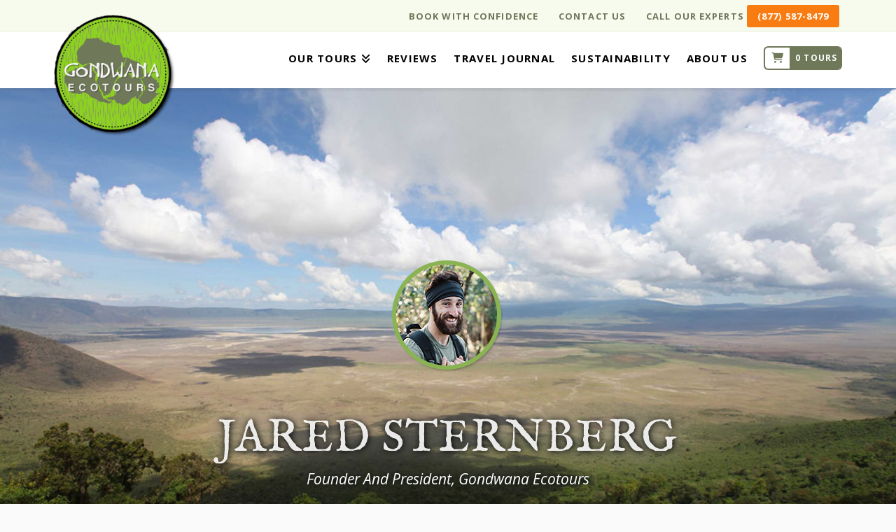

--- FILE ---
content_type: text/html; charset=UTF-8
request_url: https://www.gondwanaecotours.com/bio-founder-guide-photographer-jared-sternberg/
body_size: 43569
content:



<!DOCTYPE html>
<!--[if IE 9]><html class="no-js ie9" lang="en-US" prefix="og: https://ogp.me/ns#"><![endif]-->
<!--[if gt IE 9]><!--><html class="no-js" lang="en-US" prefix="og: https://ogp.me/ns#"><!--<![endif]-->

<head>
  
<meta charset="UTF-8">
<meta name="viewport" content="width=device-width, initial-scale=1.0">
<title>Jared Sternberg: Founder, Guide &amp; Photographer - Let&#039;s Travel Together!</title>
<link rel="pingback" href="https://www.gondwanaecotours.com/xmlrpc.php">    <!-- Start VWO Common Smartcode -->
    <script data-cfasync="false" nowprocket data-jetpack-boost="ignore" type='text/javascript'>
        var _vwo_clicks = 10;
    </script>
    <!-- End VWO Common Smartcode -->
        <!-- Start VWO Async SmartCode -->
    <link rel="preconnect" href="https://dev.visualwebsiteoptimizer.com" />
    <script data-cfasync="false" nowprocket data-jetpack-boost="ignore" type='text/javascript' id='vwoCode'>
        /* Fix: wp-rocket (application/ld+json) */
        window._vwo_code || (function () {
            var w=window,
            d=document;
            var account_id=741095,
            version=2.2,
            settings_tolerance=2000,
            library_tolerance=2500,
            use_existing_jquery=false,
            platform='web',
            hide_element='body',
            hide_element_style='opacity:0 !important;filter:alpha(opacity=0) !important;background:none !important';
            /* DO NOT EDIT BELOW THIS LINE */
            if(f=!1,v=d.querySelector('#vwoCode'),cc={},-1<d.URL.indexOf('__vwo_disable__')||w._vwo_code)return;try{var e=JSON.parse(localStorage.getItem('_vwo_'+account_id+'_config'));cc=e&&'object'==typeof e?e:{}}catch(e){}function r(t){try{return decodeURIComponent(t)}catch(e){return t}}var s=function(){var e={combination:[],combinationChoose:[],split:[],exclude:[],uuid:null,consent:null,optOut:null},t=d.cookie||'';if(!t)return e;for(var n,i,o=/(?:^|;\s*)(?:(_vis_opt_exp_(\d+)_combi=([^;]*))|(_vis_opt_exp_(\d+)_combi_choose=([^;]*))|(_vis_opt_exp_(\d+)_split=([^:;]*))|(_vis_opt_exp_(\d+)_exclude=[^;]*)|(_vis_opt_out=([^;]*))|(_vwo_global_opt_out=[^;]*)|(_vwo_uuid=([^;]*))|(_vwo_consent=([^;]*)))/g;null!==(n=o.exec(t));)try{n[1]?e.combination.push({id:n[2],value:r(n[3])}):n[4]?e.combinationChoose.push({id:n[5],value:r(n[6])}):n[7]?e.split.push({id:n[8],value:r(n[9])}):n[10]?e.exclude.push({id:n[11]}):n[12]?e.optOut=r(n[13]):n[14]?e.optOut=!0:n[15]?e.uuid=r(n[16]):n[17]&&(i=r(n[18]),e.consent=i&&3<=i.length?i.substring(0,3):null)}catch(e){}return e}();function i(){var e=function(){if(w.VWO&&Array.isArray(w.VWO))for(var e=0;e<w.VWO.length;e++){var t=w.VWO[e];if(Array.isArray(t)&&('setVisitorId'===t[0]||'setSessionId'===t[0]))return!0}return!1}(),t='a='+account_id+'&u='+encodeURIComponent(w._vis_opt_url||d.URL)+'&vn='+version+'&ph=1'+('undefined'!=typeof platform?'&p='+platform:'')+'&st='+w.performance.now();e||((n=function(){var e,t=[],n={},i=w.VWO&&w.VWO.appliedCampaigns||{};for(e in i){var o=i[e]&&i[e].v;o&&(t.push(e+'-'+o+'-1'),n[e]=!0)}if(s&&s.combination)for(var r=0;r<s.combination.length;r++){var a=s.combination[r];n[a.id]||t.push(a.id+'-'+a.value)}return t.join('|')}())&&(t+='&c='+n),(n=function(){var e=[],t={};if(s&&s.combinationChoose)for(var n=0;n<s.combinationChoose.length;n++){var i=s.combinationChoose[n];e.push(i.id+'-'+i.value),t[i.id]=!0}if(s&&s.split)for(var o=0;o<s.split.length;o++)t[(i=s.split[o]).id]||e.push(i.id+'-'+i.value);return e.join('|')}())&&(t+='&cc='+n),(n=function(){var e={},t=[];if(w.VWO&&Array.isArray(w.VWO))for(var n=0;n<w.VWO.length;n++){var i=w.VWO[n];if(Array.isArray(i)&&'setVariation'===i[0]&&i[1]&&Array.isArray(i[1]))for(var o=0;o<i[1].length;o++){var r,a=i[1][o];a&&'object'==typeof a&&(r=a.e,a=a.v,r&&a&&(e[r]=a))}}for(r in e)t.push(r+'-'+e[r]);return t.join('|')}())&&(t+='&sv='+n)),s&&s.optOut&&(t+='&o='+s.optOut);var n=function(){var e=[],t={};if(s&&s.exclude)for(var n=0;n<s.exclude.length;n++){var i=s.exclude[n];t[i.id]||(e.push(i.id),t[i.id]=!0)}return e.join('|')}();return n&&(t+='&e='+n),s&&s.uuid&&(t+='&id='+s.uuid),s&&s.consent&&(t+='&consent='+s.consent),w.name&&-1<w.name.indexOf('_vis_preview')&&(t+='&pM=true'),w.VWO&&w.VWO.ed&&(t+='&ed='+w.VWO.ed),t}code={nonce:v&&v.nonce,use_existing_jquery:function(){return'undefined'!=typeof use_existing_jquery?use_existing_jquery:void 0},library_tolerance:function(){return'undefined'!=typeof library_tolerance?library_tolerance:void 0},settings_tolerance:function(){return cc.sT||settings_tolerance},hide_element_style:function(){return'{'+(cc.hES||hide_element_style)+'}'},hide_element:function(){return performance.getEntriesByName('first-contentful-paint')[0]?'':'string'==typeof cc.hE?cc.hE:hide_element},getVersion:function(){return version},finish:function(e){var t;f||(f=!0,(t=d.getElementById('_vis_opt_path_hides'))&&t.parentNode.removeChild(t),e&&((new Image).src='https://dev.visualwebsiteoptimizer.com/ee.gif?a='+account_id+e))},finished:function(){return f},addScript:function(e){var t=d.createElement('script');t.type='text/javascript',e.src?t.src=e.src:t.text=e.text,v&&t.setAttribute('nonce',v.nonce),d.getElementsByTagName('head')[0].appendChild(t)},load:function(e,t){t=t||{};var n=new XMLHttpRequest;n.open('GET',e,!0),n.withCredentials=!t.dSC,n.responseType=t.responseType||'text',n.onload=function(){if(t.onloadCb)return t.onloadCb(n,e);200===n.status?_vwo_code.addScript({text:n.responseText}):_vwo_code.finish('&e=loading_failure:'+e)},n.onerror=function(){if(t.onerrorCb)return t.onerrorCb(e);_vwo_code.finish('&e=loading_failure:'+e)},n.send()},init:function(){var e,t=this.settings_tolerance();w._vwo_settings_timer=setTimeout(function(){_vwo_code.finish()},t),'body'!==this.hide_element()?(n=d.createElement('style'),e=(t=this.hide_element())?t+this.hide_element_style():'',t=d.getElementsByTagName('head')[0],n.setAttribute('id','_vis_opt_path_hides'),v&&n.setAttribute('nonce',v.nonce),n.setAttribute('type','text/css'),n.styleSheet?n.styleSheet.cssText=e:n.appendChild(d.createTextNode(e)),t.appendChild(n)):(n=d.getElementsByTagName('head')[0],(e=d.createElement('div')).style.cssText='z-index: 2147483647 !important;position: fixed !important;left: 0 !important;top: 0 !important;width: 100% !important;height: 100% !important;background: white !important;',e.setAttribute('id','_vis_opt_path_hides'),e.classList.add('_vis_hide_layer'),n.parentNode.insertBefore(e,n.nextSibling));var n='https://dev.visualwebsiteoptimizer.com/j.php?'+i();-1!==w.location.search.indexOf('_vwo_xhr')?this.addScript({src:n}):this.load(n+'&x=true',{l:1})}};w._vwo_code=code;code.init();})();
    </script>
    <!-- End VWO Async SmartCode -->
    
<!-- Google Tag Manager for WordPress by gtm4wp.com -->
<script data-cfasync="false" data-pagespeed-no-defer>
	var gtm4wp_datalayer_name = "dataLayer";
	var dataLayer = dataLayer || [];
	const gtm4wp_use_sku_instead = 0;
	const gtm4wp_currency = 'USD';
	const gtm4wp_product_per_impression = 0;
	const gtm4wp_clear_ecommerce = false;
	const gtm4wp_datalayer_max_timeout = 2000;
</script>
<!-- End Google Tag Manager for WordPress by gtm4wp.com -->
<!-- Search Engine Optimization by Rank Math PRO - https://rankmath.com/ -->
<title>Jared Sternberg: Founder, Guide &amp; Photographer - Let&#039;s Travel Together!</title>
<meta name="description" content="Learn more about Jared Sternberg, who&#039;s not only our founder but also a talented photographer and well-traveled guide. Let&#039;s Travel Together!"/>
<meta name="robots" content="follow, index, max-snippet:-1, max-video-preview:-1, max-image-preview:large"/>
<link rel="canonical" href="https://www.gondwanaecotours.com/bio-founder-guide-photographer-jared-sternberg/" />
<meta property="og:locale" content="en_US" />
<meta property="og:type" content="article" />
<meta property="og:title" content="Jared Sternberg: Founder, Guide &amp; Photographer - Let&#039;s Travel Together!" />
<meta property="og:description" content="Learn more about Jared Sternberg, who&#039;s not only our founder but also a talented photographer and well-traveled guide. Let&#039;s Travel Together!" />
<meta property="og:url" content="https://www.gondwanaecotours.com/bio-founder-guide-photographer-jared-sternberg/" />
<meta property="og:site_name" content="See The Northern Lights in Alaska" />
<meta property="article:publisher" content="https://www.facebook.com/Ecotours" />
<meta property="og:updated_time" content="2024-06-17T16:23:29-04:00" />
<meta property="article:published_time" content="2014-02-17T03:01:23-04:00" />
<meta property="article:modified_time" content="2024-06-17T16:23:29-04:00" />
<meta name="twitter:card" content="summary_large_image" />
<meta name="twitter:title" content="Jared Sternberg: Founder, Guide &amp; Photographer - Let&#039;s Travel Together!" />
<meta name="twitter:description" content="Learn more about Jared Sternberg, who&#039;s not only our founder but also a talented photographer and well-traveled guide. Let&#039;s Travel Together!" />
<meta name="twitter:site" content="@GondwanaTours" />
<meta name="twitter:creator" content="@GondwanaTours" />
<meta name="twitter:label1" content="Time to read" />
<meta name="twitter:data1" content="3 minutes" />
<script type="application/ld+json" class="rank-math-schema-pro">{"@context":"https://schema.org","@graph":[{"@type":"Organization","@id":"https://www.gondwanaecotours.com/#organization","name":"See The Northern Lights in Alaska","sameAs":["https://www.facebook.com/Ecotours","https://twitter.com/GondwanaTours","https://www.pinterest.com/GondwanaEcotour/"],"logo":{"@type":"ImageObject","@id":"https://www.gondwanaecotours.com/#logo","url":"https://www.gondwanaecotours.com/wp-content/uploads/2015/12/Gondwana_Ecotours_Logo-New-FINAL.png","contentUrl":"https://www.gondwanaecotours.com/wp-content/uploads/2015/12/Gondwana_Ecotours_Logo-New-FINAL.png","caption":"See The Northern Lights in Alaska","inLanguage":"en-US","width":"1200","height":"1200"}},{"@type":"WebSite","@id":"https://www.gondwanaecotours.com/#website","url":"https://www.gondwanaecotours.com","name":"See The Northern Lights in Alaska","publisher":{"@id":"https://www.gondwanaecotours.com/#organization"},"inLanguage":"en-US"},{"@type":"WebPage","@id":"https://www.gondwanaecotours.com/bio-founder-guide-photographer-jared-sternberg/#webpage","url":"https://www.gondwanaecotours.com/bio-founder-guide-photographer-jared-sternberg/","name":"Jared Sternberg: Founder, Guide &amp; Photographer - Let&#039;s Travel Together!","datePublished":"2014-02-17T03:01:23-04:00","dateModified":"2024-06-17T16:23:29-04:00","isPartOf":{"@id":"https://www.gondwanaecotours.com/#website"},"inLanguage":"en-US"},{"@type":"Person","@id":"https://www.gondwanaecotours.com/author/bethanynewarkgmail-com/","name":"bethanynewark@gmail.com","description":"bethanynewark@gmail.com is Author at See The Northern Lights in Alaska. See his latest blogs","url":"https://www.gondwanaecotours.com/author/bethanynewarkgmail-com/","image":{"@type":"ImageObject","@id":"https://secure.gravatar.com/avatar/fb43aa910e451d63fedfe1294b5befe92917761d2365ee8dfc172fb07c5cc893?s=96&amp;d=mm&amp;r=g","url":"https://secure.gravatar.com/avatar/fb43aa910e451d63fedfe1294b5befe92917761d2365ee8dfc172fb07c5cc893?s=96&amp;d=mm&amp;r=g","caption":"bethanynewark@gmail.com","inLanguage":"en-US"},"worksFor":{"@id":"https://www.gondwanaecotours.com/#organization"}},{"@type":"Article","headline":"Jared Sternberg: Founder, Guide &amp; Photographer - Let&#039;s Travel Together!","keywords":"Jared Sternberg","datePublished":"2014-02-17T03:01:23-04:00","dateModified":"2024-06-17T16:23:29-04:00","author":{"@id":"https://www.gondwanaecotours.com/author/bethanynewarkgmail-com/","name":"bethanynewark@gmail.com"},"publisher":{"@id":"https://www.gondwanaecotours.com/#organization"},"description":"Learn more about Jared Sternberg, who&#039;s not only our founder but also a talented photographer and well-traveled guide. Let&#039;s Travel Together!","name":"Jared Sternberg: Founder, Guide &amp; Photographer - Let&#039;s Travel Together!","@id":"https://www.gondwanaecotours.com/bio-founder-guide-photographer-jared-sternberg/#richSnippet","isPartOf":{"@id":"https://www.gondwanaecotours.com/bio-founder-guide-photographer-jared-sternberg/#webpage"},"inLanguage":"en-US","mainEntityOfPage":{"@id":"https://www.gondwanaecotours.com/bio-founder-guide-photographer-jared-sternberg/#webpage"}}]}</script>
<!-- /Rank Math WordPress SEO plugin -->

<link rel='dns-prefetch' href='//js.hs-scripts.com' />
<link rel='dns-prefetch' href='//cdnjs.cloudflare.com' />
<link rel="alternate" type="application/rss+xml" title="Gondwana Ecotours &raquo; Feed" href="https://www.gondwanaecotours.com/feed/" />
<link rel="alternate" type="application/rss+xml" title="Gondwana Ecotours &raquo; Comments Feed" href="https://www.gondwanaecotours.com/comments/feed/" />
<link rel="alternate" title="oEmbed (JSON)" type="application/json+oembed" href="https://www.gondwanaecotours.com/wp-json/oembed/1.0/embed?url=https%3A%2F%2Fwww.gondwanaecotours.com%2Fbio-founder-guide-photographer-jared-sternberg%2F" />
<link rel="alternate" title="oEmbed (XML)" type="text/xml+oembed" href="https://www.gondwanaecotours.com/wp-json/oembed/1.0/embed?url=https%3A%2F%2Fwww.gondwanaecotours.com%2Fbio-founder-guide-photographer-jared-sternberg%2F&#038;format=xml" />
<style id='wp-img-auto-sizes-contain-inline-css' type='text/css'>
img:is([sizes=auto i],[sizes^="auto," i]){contain-intrinsic-size:3000px 1500px}
/*# sourceURL=wp-img-auto-sizes-contain-inline-css */
</style>
<link rel='stylesheet' id='mg-custom-css-css' href='https://www.gondwanaecotours.com/wp-content/plugins/media-grid/css/custom.css?ver=6.9' type='text/css' media='all' />
<style id='wp-emoji-styles-inline-css' type='text/css'>

	img.wp-smiley, img.emoji {
		display: inline !important;
		border: none !important;
		box-shadow: none !important;
		height: 1em !important;
		width: 1em !important;
		margin: 0 0.07em !important;
		vertical-align: -0.1em !important;
		background: none !important;
		padding: 0 !important;
	}
/*# sourceURL=wp-emoji-styles-inline-css */
</style>
<link rel='stylesheet' id='wp-components-css' href='https://www.gondwanaecotours.com/wp-includes/css/dist/components/style.min.css?ver=6.9' type='text/css' media='all' />
<link rel='stylesheet' id='wp-preferences-css' href='https://www.gondwanaecotours.com/wp-includes/css/dist/preferences/style.min.css?ver=6.9' type='text/css' media='all' />
<link rel='stylesheet' id='wp-block-editor-css' href='https://www.gondwanaecotours.com/wp-includes/css/dist/block-editor/style.min.css?ver=6.9' type='text/css' media='all' />
<link rel='stylesheet' id='popup-maker-block-library-style-css' href='https://www.gondwanaecotours.com/wp-content/plugins/popup-maker/dist/packages/block-library-style.css?ver=dbea705cfafe089d65f1' type='text/css' media='all' />
<link rel='stylesheet' id='wapf-frontend-css-css' href='https://www.gondwanaecotours.com/wp-content/plugins/advanced-product-fields-for-woocommerce/assets/css/frontend.min.css?ver=1.6.18' type='text/css' media='all' />
<link rel='stylesheet' id='ucs-frontend-style-css' href='https://www.gondwanaecotours.com/wp-content/plugins/upsells-cross-sells/assets/css/frontend-style.css?ver=1.0.6' type='text/css' media='all' />
<link rel='stylesheet' id='woocommerce-smallscreen-css' href='https://www.gondwanaecotours.com/wp-content/plugins/woocommerce/assets/css/woocommerce-smallscreen.css?ver=10.4.3' type='text/css' media='only screen and (max-width: 768px)' />
<style id='woocommerce-inline-inline-css' type='text/css'>
.woocommerce form .form-row .required { visibility: visible; }
/*# sourceURL=woocommerce-inline-inline-css */
</style>
<link rel='stylesheet' id='x-stack-css' href='https://www.gondwanaecotours.com/wp-content/themes/x/framework/dist/css/site/stacks/integrity-light.css?ver=10.7.11' type='text/css' media='all' />
<link rel='stylesheet' id='x-woocommerce-css' href='https://www.gondwanaecotours.com/wp-content/themes/x/framework/dist/css/site/woocommerce/integrity-light.css?ver=10.7.11' type='text/css' media='all' />
<link rel='stylesheet' id='x-child-css' href='https://www.gondwanaecotours.com/wp-content/themes/x-child/style.css?ver=10.7.11' type='text/css' media='all' />
<link rel='stylesheet' id='popup-maker-site-css' href='//www.gondwanaecotours.com/wp-content/uploads/pum/pum-site-styles.css?generated=1768793630&#038;ver=1.21.5' type='text/css' media='all' />
<style id='cs-inline-css' type='text/css'>
@media (min-width:1200px){.x-hide-xl{display:none !important;}}@media (min-width:979px) and (max-width:1199px){.x-hide-lg{display:none !important;}}@media (min-width:767px) and (max-width:978px){.x-hide-md{display:none !important;}}@media (min-width:480px) and (max-width:766px){.x-hide-sm{display:none !important;}}@media (max-width:479px){.x-hide-xs{display:none !important;}} a,h1 a:hover,h2 a:hover,h3 a:hover,h4 a:hover,h5 a:hover,h6 a:hover,.x-breadcrumb-wrap a:hover,.widget ul li a:hover,.widget ol li a:hover,.widget.widget_text ul li a,.widget.widget_text ol li a,.widget_nav_menu .current-menu-item > a,.x-accordion-heading .x-accordion-toggle:hover,.x-comment-author a:hover,.x-comment-time:hover,.x-recent-posts a:hover .h-recent-posts{color:#8db54d;}a:hover,.widget.widget_text ul li a:hover,.widget.widget_text ol li a:hover,.x-twitter-widget ul li a:hover{color:hsla(83,76%,38%,0.54);}.woocommerce .price > .amount,.woocommerce .price > ins > .amount,.woocommerce .star-rating:before,.woocommerce .star-rating span:before,.woocommerce li.product .entry-header h3 a:hover{color:#8db54d;}.rev_slider_wrapper,a.x-img-thumbnail:hover,.x-slider-container.below,.page-template-template-blank-3-php .x-slider-container.above,.page-template-template-blank-6-php .x-slider-container.above{border-color:#8db54d;}.entry-thumb:before,.x-pagination span.current,.woocommerce-pagination span[aria-current],.flex-direction-nav a,.flex-control-nav a:hover,.flex-control-nav a.flex-active,.mejs-time-current,.x-dropcap,.x-skill-bar .bar,.x-pricing-column.featured h2,.h-comments-title small,.x-entry-share .x-share:hover,.x-highlight,.x-recent-posts .x-recent-posts-img:after{background-color:#8db54d;}.woocommerce .onsale,.widget_price_filter .ui-slider .ui-slider-range{background-color:#8db54d;}.x-nav-tabs > .active > a,.x-nav-tabs > .active > a:hover{box-shadow:inset 0 3px 0 0 #8db54d;}.x-main{width:calc(74% - 2.463055%);}.x-sidebar{width:calc(100% - 2.463055% - 74%);}.x-comment-author,.x-comment-time,.comment-form-author label,.comment-form-email label,.comment-form-url label,.comment-form-rating label,.comment-form-comment label,.widget_calendar #wp-calendar caption,.widget.widget_rss li .rsswidget{font-family:"IM Fell English",serif;font-weight:400;text-transform:uppercase;}.p-landmark-sub,.p-meta,input,button,select,textarea{font-family:"Open Sans",sans-serif;}.widget ul li a,.widget ol li a,.x-comment-time{color:hsl(0,0%,22%);}.woocommerce .price > .from,.woocommerce .price > del,.woocommerce p.stars span a:after{color:hsl(0,0%,22%);}.widget_text ol li a,.widget_text ul li a{color:#8db54d;}.widget_text ol li a:hover,.widget_text ul li a:hover{color:hsla(83,76%,38%,0.54);}.comment-form-author label,.comment-form-email label,.comment-form-url label,.comment-form-rating label,.comment-form-comment label,.widget_calendar #wp-calendar th,.p-landmark-sub strong,.widget_tag_cloud .tagcloud a:hover,.widget_tag_cloud .tagcloud a:active,.entry-footer a:hover,.entry-footer a:active,.x-breadcrumbs .current,.x-comment-author,.x-comment-author a{color:hsl(113,92%,5%);}.widget_calendar #wp-calendar th{border-color:hsl(113,92%,5%);}.h-feature-headline span i{background-color:hsl(113,92%,5%);}@media (max-width:978.98px){}html{font-size:16px;}@media (min-width:479px){html{font-size:16px;}}@media (min-width:766px){html{font-size:16px;}}@media (min-width:978px){html{font-size:16px;}}@media (min-width:1199px){html{font-size:16px;}}body{font-style:normal;font-weight:400;color:hsl(0,0%,22%);background:#fafafa;}.w-b{font-weight:400 !important;}h1,h2,h3,h4,h5,h6,.h1,.h2,.h3,.h4,.h5,.h6,.x-text-headline{font-family:"IM Fell English",serif;font-style:normal;font-weight:400;text-transform:uppercase;}h1,.h1{letter-spacing:0.1em;}h2,.h2{letter-spacing:0.06em;}h3,.h3{letter-spacing:0.06em;}h4,.h4{letter-spacing:-0.035em;}h5,.h5{letter-spacing:-0.035em;}h6,.h6{letter-spacing:-0.035em;}.w-h{font-weight:400 !important;}.x-container.width{width:88%;}.x-container.max{max-width:1300px;}.x-bar-content.x-container.width{flex-basis:88%;}.x-main.full{float:none;clear:both;display:block;width:auto;}@media (max-width:978.98px){.x-main.full,.x-main.left,.x-main.right,.x-sidebar.left,.x-sidebar.right{float:none;display:block;width:auto !important;}}.entry-header,.entry-content{font-size:1rem;}body,input,button,select,textarea{font-family:"Open Sans",sans-serif;}h1,h2,h3,h4,h5,h6,.h1,.h2,.h3,.h4,.h5,.h6,h1 a,h2 a,h3 a,h4 a,h5 a,h6 a,.h1 a,.h2 a,.h3 a,.h4 a,.h5 a,.h6 a,blockquote{color:hsl(113,92%,5%);}.cfc-h-tx{color:hsl(113,92%,5%) !important;}.cfc-h-bd{border-color:hsl(113,92%,5%) !important;}.cfc-h-bg{background-color:hsl(113,92%,5%) !important;}.cfc-b-tx{color:hsl(0,0%,22%) !important;}.cfc-b-bd{border-color:hsl(0,0%,22%) !important;}.cfc-b-bg{background-color:hsl(0,0%,22%) !important;}.x-btn,.button,[type="submit"]{color:#ffffff;border-color:rgb(249,124,18);background-color:rgb(249,124,18);text-shadow:0 0.075em 0.075em rgba(0,0,0,0.5);border-radius:0.25em;}.x-btn:hover,.button:hover,[type="submit"]:hover{color:#ffffff;border-color:hsl(28,100%,46%);background-color:hsl(28,100%,43%);text-shadow:0 0.075em 0.075em rgba(0,0,0,0.5);}.x-btn.x-btn-real,.x-btn.x-btn-real:hover{margin-bottom:0.25em;text-shadow:0 0.075em 0.075em rgba(0,0,0,0.65);}.x-btn.x-btn-real{box-shadow:0 0.25em 0 0 #a71000,0 4px 9px rgba(0,0,0,0.75);}.x-btn.x-btn-real:hover{box-shadow:0 0.25em 0 0 #a71000,0 4px 9px rgba(0,0,0,0.75);}.x-btn.x-btn-flat,.x-btn.x-btn-flat:hover{margin-bottom:0;text-shadow:0 0.075em 0.075em rgba(0,0,0,0.65);box-shadow:none;}.x-btn.x-btn-transparent,.x-btn.x-btn-transparent:hover{margin-bottom:0;border-width:3px;text-shadow:none;text-transform:uppercase;background-color:transparent;box-shadow:none;}.woocommerce-MyAccount-navigation-link a{color:hsl(0,0%,22%);}.woocommerce-MyAccount-navigation-link a:hover,.woocommerce-MyAccount-navigation-link.is-active a{color:hsl(113,92%,5%);}.cart_item .product-remove a{color:hsl(0,0%,22%);}.cart_item .product-remove a:hover{color:hsl(113,92%,5%);}.cart_item .product-name a{color:hsl(113,92%,5%);}.cart_item .product-name a:hover{color:#8db54d;}.woocommerce p.stars span a{background-color:#8db54d;}.x-topbar .p-info a:hover,.x-widgetbar .widget ul li a:hover{color:#8db54d;}.x-topbar .p-info,.x-topbar .p-info a,.x-navbar .desktop .x-nav > li > a,.x-navbar .desktop .sub-menu a,.x-navbar .mobile .x-nav li > a,.x-breadcrumb-wrap a,.x-breadcrumbs .delimiter{color:hsl(0,0%,0%);}.x-navbar .desktop .x-nav > li > a:hover,.x-navbar .desktop .x-nav > .x-active > a,.x-navbar .desktop .x-nav > .current-menu-item > a,.x-navbar .desktop .sub-menu a:hover,.x-navbar .desktop .sub-menu .x-active > a,.x-navbar .desktop .sub-menu .current-menu-item > a,.x-navbar .desktop .x-nav .x-megamenu > .sub-menu > li > a,.x-navbar .mobile .x-nav li > a:hover,.x-navbar .mobile .x-nav .x-active > a,.x-navbar .mobile .x-nav .current-menu-item > a{color:rgb(142,209,34);}.x-navbar .desktop .x-nav > li > a:hover,.x-navbar .desktop .x-nav > .x-active > a,.x-navbar .desktop .x-nav > .current-menu-item > a{box-shadow:inset 0 4px 0 0 #8db54d;}.x-navbar .desktop .x-nav > li > a{height:50px;padding-top:25px;}.x-navbar-fixed-top-active .x-navbar-wrap{margin-bottom:1px;}.x-navbar .desktop .x-nav > li ul{top:calc(50px - 15px);}@media (max-width:979px){.x-navbar-fixed-top-active .x-navbar-wrap{margin-bottom:0;}}body.x-navbar-fixed-top-active .x-navbar-wrap{height:50px;}.x-navbar-inner{min-height:50px;}.x-brand{margin-top:0px;font-family:"Lato",sans-serif;font-size:15px;font-style:normal;font-weight:400;letter-spacing:-0.035em;color:hsl(0,0%,100%);}.x-brand:hover,.x-brand:focus{color:hsl(0,0%,100%);}.x-brand img{width:calc(350px / 2);}.x-navbar .x-nav-wrap .x-nav > li > a{font-family:"Open Sans",sans-serif;font-style:normal;font-weight:700;letter-spacing:0.085em;text-transform:uppercase;}.x-navbar .desktop .x-nav > li > a{font-size:15px;}.x-navbar .desktop .x-nav > li > a:not(.x-btn-navbar-woocommerce){padding-left:12px;padding-right:12px;}.x-navbar .desktop .x-nav > li > a > span{margin-right:-0.085em;}.x-btn-navbar{margin-top:100px;}.x-btn-navbar,.x-btn-navbar.collapsed{font-size:50px;}@media (max-width:979px){body.x-navbar-fixed-top-active .x-navbar-wrap{height:auto;}.x-widgetbar{left:0;right:0;}}.x-navbar .x-nav > li.x-menu-item-woocommerce > a .x-cart > span{padding-right:calc(0.625em - 0.085em);}.x-navbar-static-active .x-navbar .desktop .x-nav > li.x-menu-item-woocommerce > a,.x-navbar-fixed-top-active .x-navbar .desktop .x-nav > li.x-menu-item-woocommerce > a{padding-top:0px;}.x-navbar .x-nav > li.x-menu-item-woocommerce > a .x-cart{color:rgb(111,120,88);background-color:#ffffff;}.x-navbar .x-nav > li.x-menu-item-woocommerce > a:hover .x-cart{color:rgb(142,209,34);background-color:#ffffff;}.x-navbar .x-nav > li.x-menu-item-woocommerce > a .x-cart > span.outer{color:#ffffff;background-color:rgb(111,120,88);}.x-navbar .x-nav > li.x-menu-item-woocommerce > a:hover .x-cart > span.outer{color:#ffffff;background-color:rgb(142,209,34);}.x-navbar .desktop .x-nav > li.x-menu-item-woocommerce{margin-left:12px;}.bg .mejs-container,.x-video .mejs-container{position:unset !important;} @font-face{font-family:'FontAwesomePro';font-style:normal;font-weight:900;font-display:block;src:url('https://www.gondwanaecotours.com/wp-content/plugins/cornerstone/assets/fonts/fa-solid-900.woff2?ver=6.7.2') format('woff2'),url('https://www.gondwanaecotours.com/wp-content/plugins/cornerstone/assets/fonts/fa-solid-900.ttf?ver=6.7.2') format('truetype');}[data-x-fa-pro-icon]{font-family:"FontAwesomePro" !important;}[data-x-fa-pro-icon]:before{content:attr(data-x-fa-pro-icon);}[data-x-icon],[data-x-icon-o],[data-x-icon-l],[data-x-icon-s],[data-x-icon-b],[data-x-icon-sr],[data-x-icon-ss],[data-x-icon-sl],[data-x-fa-pro-icon],[class*="cs-fa-"]{display:inline-flex;font-style:normal;font-weight:400;text-decoration:inherit;text-rendering:auto;-webkit-font-smoothing:antialiased;-moz-osx-font-smoothing:grayscale;}[data-x-icon].left,[data-x-icon-o].left,[data-x-icon-l].left,[data-x-icon-s].left,[data-x-icon-b].left,[data-x-icon-sr].left,[data-x-icon-ss].left,[data-x-icon-sl].left,[data-x-fa-pro-icon].left,[class*="cs-fa-"].left{margin-right:0.5em;}[data-x-icon].right,[data-x-icon-o].right,[data-x-icon-l].right,[data-x-icon-s].right,[data-x-icon-b].right,[data-x-icon-sr].right,[data-x-icon-ss].right,[data-x-icon-sl].right,[data-x-fa-pro-icon].right,[class*="cs-fa-"].right{margin-left:0.5em;}[data-x-icon]:before,[data-x-icon-o]:before,[data-x-icon-l]:before,[data-x-icon-s]:before,[data-x-icon-b]:before,[data-x-icon-sr]:before,[data-x-icon-ss]:before,[data-x-icon-sl]:before,[data-x-fa-pro-icon]:before,[class*="cs-fa-"]:before{line-height:1;}@font-face{font-family:'FontAwesome';font-style:normal;font-weight:900;font-display:block;src:url('https://www.gondwanaecotours.com/wp-content/plugins/cornerstone/assets/fonts/fa-solid-900.woff2?ver=6.7.2') format('woff2'),url('https://www.gondwanaecotours.com/wp-content/plugins/cornerstone/assets/fonts/fa-solid-900.ttf?ver=6.7.2') format('truetype');}[data-x-icon],[data-x-icon-s],[data-x-icon][class*="cs-fa-"]{font-family:"FontAwesome" !important;font-weight:900;}[data-x-icon]:before,[data-x-icon][class*="cs-fa-"]:before{content:attr(data-x-icon);}[data-x-icon-s]:before{content:attr(data-x-icon-s);}@font-face{font-family:'FontAwesomeRegular';font-style:normal;font-weight:400;font-display:block;src:url('https://www.gondwanaecotours.com/wp-content/plugins/cornerstone/assets/fonts/fa-regular-400.woff2?ver=6.7.2') format('woff2'),url('https://www.gondwanaecotours.com/wp-content/plugins/cornerstone/assets/fonts/fa-regular-400.ttf?ver=6.7.2') format('truetype');}@font-face{font-family:'FontAwesomePro';font-style:normal;font-weight:400;font-display:block;src:url('https://www.gondwanaecotours.com/wp-content/plugins/cornerstone/assets/fonts/fa-regular-400.woff2?ver=6.7.2') format('woff2'),url('https://www.gondwanaecotours.com/wp-content/plugins/cornerstone/assets/fonts/fa-regular-400.ttf?ver=6.7.2') format('truetype');}[data-x-icon-o]{font-family:"FontAwesomeRegular" !important;}[data-x-icon-o]:before{content:attr(data-x-icon-o);}@font-face{font-family:'FontAwesomeLight';font-style:normal;font-weight:300;font-display:block;src:url('https://www.gondwanaecotours.com/wp-content/plugins/cornerstone/assets/fonts/fa-light-300.woff2?ver=6.7.2') format('woff2'),url('https://www.gondwanaecotours.com/wp-content/plugins/cornerstone/assets/fonts/fa-light-300.ttf?ver=6.7.2') format('truetype');}@font-face{font-family:'FontAwesomePro';font-style:normal;font-weight:300;font-display:block;src:url('https://www.gondwanaecotours.com/wp-content/plugins/cornerstone/assets/fonts/fa-light-300.woff2?ver=6.7.2') format('woff2'),url('https://www.gondwanaecotours.com/wp-content/plugins/cornerstone/assets/fonts/fa-light-300.ttf?ver=6.7.2') format('truetype');}[data-x-icon-l]{font-family:"FontAwesomeLight" !important;font-weight:300;}[data-x-icon-l]:before{content:attr(data-x-icon-l);}@font-face{font-family:'FontAwesomeBrands';font-style:normal;font-weight:normal;font-display:block;src:url('https://www.gondwanaecotours.com/wp-content/plugins/cornerstone/assets/fonts/fa-brands-400.woff2?ver=6.7.2') format('woff2'),url('https://www.gondwanaecotours.com/wp-content/plugins/cornerstone/assets/fonts/fa-brands-400.ttf?ver=6.7.2') format('truetype');}[data-x-icon-b]{font-family:"FontAwesomeBrands" !important;}[data-x-icon-b]:before{content:attr(data-x-icon-b);}.woocommerce .button.product_type_simple:before,.woocommerce .button.product_type_variable:before,.woocommerce .button.single_add_to_cart_button:before{font-family:"FontAwesome" !important;font-weight:900;}.widget.widget_rss li .rsswidget:before{content:"\f35d";padding-right:0.4em;font-family:"FontAwesome";}.review-card img{float:left;border-radius:50%;border:3px solid #eee;margin-right:20px;width:110px;height:110px;object-fit:cover;}.review-card i{font-size:16px;line-height:20px;}.review-card{clear:both;margin-bottom:30px;}.footerLink{margin-left:20px;text-align:center;font-size:14px;}.sticky-button{display:none;}.sticky-button-portfolio{display:none;}@media only screen and (max-width:979px){.footerLink{display:block;text-align:left;}.single-x-portfolio .sticky-button-portfolio{position:fixed;top:0;width:90%;z-index:999;text-align:center;left:0;border:10px solid white;border-radius:5px;margin-left:5%;box-shadow:0 0.25em 0.35em 0 rgb(0 0 0 / 14%);}}@media screen and (max-width:600px){.x-anchor-toggle span{font-size:46px !important;}.x-column.x-sm{text-align:center;}.single-x-portfolio .sticky-button{display:none;}.sticky-button{display:block;position:fixed;bottom:0px;width:100%;z-index:99999;text-align:center;left:0;box-shadow:0px 0px 7px #333;}.textwidget .custom-html-widget h6{font-size:16px !important;}h1{font-size:2.5em !important;}.x-btn:hover{color:#fff !important;}.book-this-tour-btn .x-anchor-content{padding:10px 16px !important;}.book-this-tour-btn{width:100%;}}.masthead-inline .x-navbar .desktop .sub-menu{font-weight:600;text-transform:uppercase;font-size:14px;}@media all and (max-width:480px){.masthead-inline .x-navbar .desktop .sub-menu{font-size:12px !important;font-weight:600 !important;text-transform:uppercase !important;}}.x-navbar .desktop .x-nav > li ul{top:calc(95px - 15px);}@media all and (max-width:480px){.x-navbar.x-navbar-fixed-top{position:static !important;}} 
/*# sourceURL=cs-inline-css */
</style>
<link rel='stylesheet' id='font-awesome-css' href='https://www.gondwanaecotours.com/wp-content/plugins/media-grid/css/font-awesome/css/font-awesome.css?ver=6.9' type='text/css' media='all' />
<script type="text/javascript" id="jquery-core-js-extra">
/* <![CDATA[ */
var xlwcty = {"ajax_url":"https://www.gondwanaecotours.com/wp-admin/admin-ajax.php","version":"2.23.0","wc_version":"10.4.3"};
//# sourceURL=jquery-core-js-extra
/* ]]> */
</script>
<script type="text/javascript" src="https://www.gondwanaecotours.com/wp-includes/js/jquery/jquery.min.js?ver=3.7.1" id="jquery-core-js"></script>
<script type="text/javascript" src="https://www.gondwanaecotours.com/wp-includes/js/jquery/jquery-migrate.min.js?ver=3.4.1" id="jquery-migrate-js"></script>
<script type="text/javascript" src="https://www.gondwanaecotours.com/wp-content/plugins/media-grid/js/frontend.js?ver=3.102" id="mg-frontend-js-js"></script>
<script type="text/javascript" src="https://www.gondwanaecotours.com/wp-content/plugins/woocommerce/assets/js/jquery-blockui/jquery.blockUI.min.js?ver=2.7.0-wc.10.4.3" id="wc-jquery-blockui-js" defer="defer" data-wp-strategy="defer"></script>
<script type="text/javascript" src="https://www.gondwanaecotours.com/wp-content/plugins/woocommerce/assets/js/js-cookie/js.cookie.min.js?ver=2.1.4-wc.10.4.3" id="wc-js-cookie-js" defer="defer" data-wp-strategy="defer"></script>
<script type="text/javascript" id="woocommerce-js-extra">
/* <![CDATA[ */
var woocommerce_params = {"ajax_url":"/wp-admin/admin-ajax.php","wc_ajax_url":"/?wc-ajax=%%endpoint%%","i18n_password_show":"Show password","i18n_password_hide":"Hide password"};
//# sourceURL=woocommerce-js-extra
/* ]]> */
</script>
<script type="text/javascript" src="https://www.gondwanaecotours.com/wp-content/plugins/woocommerce/assets/js/frontend/woocommerce.min.js?ver=10.4.3" id="woocommerce-js" defer="defer" data-wp-strategy="defer"></script>
<link rel="https://api.w.org/" href="https://www.gondwanaecotours.com/wp-json/" /><link rel="alternate" title="JSON" type="application/json" href="https://www.gondwanaecotours.com/wp-json/wp/v2/pages/1160" /><link rel='shortlink' href='https://www.gondwanaecotours.com/?p=1160' />

<!-- Google Tag Manager for WordPress by gtm4wp.com -->
<!-- GTM Container placement set to automatic -->
<script data-cfasync="false" data-pagespeed-no-defer type="text/javascript">
	var dataLayer_content = {"pagePostType":"page","pagePostType2":"single-page","pagePostAuthor":"bethanynewark@gmail.com"};
	dataLayer.push( dataLayer_content );
</script>
<script data-cfasync="false" data-pagespeed-no-defer type="text/javascript">
(function(w,d,s,l,i){w[l]=w[l]||[];w[l].push({'gtm.start':
new Date().getTime(),event:'gtm.js'});var f=d.getElementsByTagName(s)[0],
j=d.createElement(s),dl=l!='dataLayer'?'&l='+l:'';j.async=true;j.src=
'//www.googletagmanager.com/gtm.js?id='+i+dl;f.parentNode.insertBefore(j,f);
})(window,document,'script','dataLayer','GTM-KHV3HGP');
</script>
<!-- End Google Tag Manager for WordPress by gtm4wp.com -->	<noscript><style>.woocommerce-product-gallery{ opacity: 1 !important; }</style></noscript>
	
<script>
jQuery(document).ready(function($) {
  $('.single-post a').each(function() {
    var href = $(this).attr('href') || '';
    if (href.match(/\.(jpe?g|png|gif|webp|svg|bmp|tiff?)$/i)) {
      $(this).replaceWith($(this).contents());
    }
  });
});

</script>
<link rel="icon" href="https://www.gondwanaecotours.com/wp-content/uploads/2018/08/Gondwana_Ecotours_Logo-New-FINAL-100x100.png" sizes="32x32" />
<link rel="icon" href="https://www.gondwanaecotours.com/wp-content/uploads/2018/08/Gondwana_Ecotours_Logo-New-FINAL.png" sizes="192x192" />
<link rel="apple-touch-icon" href="https://www.gondwanaecotours.com/wp-content/uploads/2018/08/Gondwana_Ecotours_Logo-New-FINAL.png" />
<meta name="msapplication-TileImage" content="https://www.gondwanaecotours.com/wp-content/uploads/2018/08/Gondwana_Ecotours_Logo-New-FINAL.png" />
		<style type="text/css" id="wp-custom-css">
			/*START Hubspot Form Styles*/

.HSformStyler {max-width:750px; margin:0px auto; background:#fff;box-shadow:0px 0px 15px #ccc;padding: 11px; border-radius:15px;}  
  
.HSformStyler h1 {font-size:35px; margin:0px 0px; font-family: "IM Fell English", serif !important; color:#000 !important;}  

.hsfc-RichText p {
	line-height:125% !important;
	margin-bottom:-10px;
	background:#f6fbec; 
	padding:15px;
	border-radius:11px
		color:#222 !important;
}

.hsfc-RichText p span {
	background: transparent !important;
}

.hsfc-FieldLabel {
	margin: 25px 0px 0px !important;
}
  
.hsfc-Row {clear:both; margin-bottom:33px;}
  
.hsfc-Row label {margin-top:22px; font-weight:bold; font-size:23px;}  
.hsfc-Row .hsfc-FieldDescription {font-size:11px;}  
  
/* Each radio wrapper div> */
.hsfc-RadioFieldGroup__Options > div {
    width: 8% !important;
	margin-right:.5% ;
    float: left !important;
    text-align: center !important;
   background:#eee;
  box-shadow:inset 0px 0px 5px #fff;
	border-radius:11px;
	margin-bottom: -20px;
}
 
.hsfc-RadioFieldGroup__Options > div:hover {
  background: #f97c13;
  color:#fff; 
  border-radius:5px;
    box-shadow:inset 0px 0px 5px #ffffff00;
cursor:pointer;
  }  

/* Only target .hsfc-FieldLabel INSIDE each div */
.hsfc-RadioFieldGroup__Options > div .hsfc-FieldLabel {
    display: flex !important;
    flex-direction: column !important; /* radio on top, label below */
    align-items: center !important;
    justify-content: center !important;
    margin: 0 !important;
    padding: 0 !important;
  font-weight: 400 !important;
  font-size:16px !important;
 
}

/* Space between radio and the number */
.hsfc-RadioFieldGroup__Options > div .hsfc-FieldLabel > span {
    margin: -15px 0px 10px !important;
}

/* Force HubSpot rating radios to render as normal circular radio buttons */
input[type="radio"].hsfc-RadioInput {
    appearance: radio !important;
    -webkit-appearance: radio !important;
    -moz-appearance: radio !important;
    width: 14px !important;
    height: 14px !important;
    border-radius: 50% !important;
    padding: 0 !important;
    margin: 0 !important;
    background: none !important;
}


/* Turn the whole label background ____ when selected */
.hsfc-FieldLabel:has(.hsfc-RadioInput:checked) {
    background: #f97c10 !important;
    color: #ffffff !important;
    border-radius: 6px !important;
}






.hsfc-ProgressBar {padding-top:33px; opacity:85%}

[data-hsfc-id=Renderer] .hsfc-ProgressBar__Progress>div {
	background-color: #8dd021 !important;
}


[data-hsfc-id=Renderer] .hsfc-Button {
	padding: 15px 22px;
    border-radius: 55px;
    text-transform: uppercase;
    letter-spacing: 2px;
    line-height: 20px;
    text-shadow: rgba(0, 0, 0, 0.5) 0px 0.075em 0.075em;
    background: #f97c10 !important;
}






/*END Hubspot Form Styles*/


body {
	line-height: 0;
	overflow: hidden;
}

body p,
body article,
body div,
body article,
body section {
	line-height: 1.7;
}

.emailToFriend {display:block;}

.broken_link {
	text-decoration: none !important;
    border-bottom: 1px dotted #333;
}
}


/* Blog Styles */
.blogImageRight{max-width:45%;float:right;margin:22px;}

.blogImageLeft{max-width:45%;float:left;margin:22px;}



/* Single Post*/
.sideBarTabs .x-tabs-list {
	max-height:750px;
	padding-bottom:11px !important;

}

.sideBarTabs .x-tabs-list .widget_text ul {
		width:100%;
	text-align:center; 
	margin:0px !important;
}

.sideBarTabs .x-tabs-list li {
	width:33% !important;
	text-align: center;
	border:0px solid
}

.sideBarTabs .x-tabs-list li span {
	color:#fff;
}

.sideBarTabs .x-tabs-list li:hover {
	color:#fff;
	border-radius:11px; 
	background: #f97c1344; 
}

.sideBarTabs .x-tabs-list li .x-active {
	background: #f97c13; 
	border-radius:11px; 
}


/*body.postid-47537 .x-container.max.test123 {
	min-height: 660vh !important;
}

.x-container.max.test123 {
	min-height: 550vh !important;
}

.single .entry-wrap {
	width: 100%;
	height: 100%
}

.single-post .entry-featured {
    width: 100%;
    height: 100%;
}

body.single-post .entry-thumb img {
		display: none;
		width: 100%;
    min-height: 70vh;
	object-fit: cover;
}
*/

body.single-post .entry-thumb-background {
	  background-size: cover;
    width: 100%;
    height: 600px;
}

body.single-press_mention .entry-thumb-background {
	background-size: cover;
    width: 100%;
    height: 600px;
	background-position: center;
}

.single-press_mention .entry-title {
	margin-top:65px !important;
}

.single-press_mention .p-meta{ 
	display:none;
	
}

/*Travel Froms*/
.formH3 {font-family:Helvetica,Arial,sans-serif; font-weight:bold;font-size:28px;}

/*Press Page*/
.pressPageLogos {float: right;
    max-width: 150px;
    padding: 11px;
    margin: 11px;
}

/* Shop Page */
.post-type-archive .site .left{
	background-color: white;
	padding: 40px;
	box-shadow: 0 0.35em 0.35em 0 rgb(0 0 0 / 14%);
	border-radius:4px;
	margin-top: 8%;
}

/* UNIQUI TEXT FOR Norway Trip Fine Print */
/*
.postid-49018 .norwayOnlyFinePrint 
{display: contents !important;}
*/


.product-template-default .product_title {text-align:center;}

/*Cart Page*/
.pre-post {
	font-size: 14px;
    display: block;
    opacity: 0.65;
    letter-spacing: 0.05em;
	font-family: 'IM Fell English';
	margin-bottom:33px;
}
.cross-sells {background: #fefffd;
    padding: 0px 22px 22px;
    margin: 0px auto 33px !important;
    border-radius: 22px;
    box-shadow: inset 0px 0px 5px #9b8e8e;}

.cross-sells .entry-featured {
	float:right !important;
}

.cross-sells h2 {
    text-align: center;
    font-size: 21px !important;
    background: #8db54c;
    color: #fff;
    padding: 35px 11px;
    margin-bottom: 22px !important;
    width: 105.8%;
    margin-left: -2.9% !important;
    border-top-right-radius: 22px;
    border-top-left-radius: 22px;
}

.cross-sells h3 {
	display:none;
}

.cross-sells h4{
	margin-top:-35px;
}

.cross-sells hr {
	margin:5px 0px !important;
	border-top: 1px solid #fff;
}

.cross-sells .amount {
}

.cross-sells .amount:before {
	content:"Deposit: "
}

.cross-sells .product {background: none !important;
    box-shadow: none !important;
    border: none !important;}

.cross-sells .entry-wrap { background-color:transparent !important;}

.woocommerce-shipping-totals {display: none;}

.x-container.max {
	max-width: 1300px !important;
}

.h-landmark span:before, .h-landmark span:after {
display: none !important;	
}


[class*=woocommerce] .cart.shop_table .cart_item .product-thumbnail a {width: 2em; border-radius: 11px; }





@media (max-width: 978px){
	
	h1, h2 {font-size:30px !important;}
	
	.ilightbox-holder.light {
		left:0px !important;
		top:75px;
		height:auto !important; 
		width:auto !important;
		
	}	
	
	.ilightbox-holder div.ilightbox-container {
		left:0px !important;
		height:auto !important; 
		width:auto !important;
	}
	
	
	.post-type-archive .x-container.width {
    width: 88% !important;
	}
	
	[class*=woocommerce] li.product .entry-featured img {
    min-width: 100%;
    width: 160px;
    height: 230px;
    object-fit: cover;
}
	
	.woocommerce-products-header h1{
		font-size: 28px !important;	
	}
	
	.woocommerce-products-header p{
		font-size: 16px !important;
	}
	


}






@media (max-width: 978px){
[class*=woocommerce] ul.products.columns-1 li.product {
/*     width: 48%; */
}

}

@media (max-width: 978px){
[class*=woocommerce] li.product .entry-featured {
    max-width: 290px !important;
    margin-right: 0px !important;
    float: left;
}}


/*@media all and (max-width: 480px) {
	.product-template-default .entry-wrap {
		padding-top: 0px !important;
	}
}*/

@media all and (max-width: 480px) {
.woocommerce-variation-availability p {
text-align: left !important;
}}

.post-type-archive .x-header-landmark{
	background: white;
	padding: 40px 40px 0;
	box-shadow: 0 0.15em 0.35em 0 rgb(0 0 0 / 14%);
	border-radius: 4px 4px 0 0;
}

.post-type-archive .p-landmark-sub{
	font-size: 22px;
}

@media only screen and (min-width: 768px) {
.woocommerce-page .x-main, 
.woocommerce-checkout .x-main 
{
	width: 100% !important;
	}
}

.woocommerce-page .x-main, .woocommerce-checkout .x-main {
    max-width: 920px !important;
    float: unset;
    margin: auto;
}

@media all and (max-width: 480px) {
.x-container.width {
    width: 88% !important;
}}

@media all and (max-width: 480px) {
.x-header-landmark {
    width: 340px !important;
	}}

@media all and (max-width: 480px) {
h1.product_title.entry-title {
    font-size: 28px !important;
	}}

@media all and (max-width: 480px) {
[class*=woocommerce] li.product .entry-wrap {
width: 100% !important;
}}

@media all and (max-width: 480px) {
[class*=woocommerce] li.product .entry-header h3 {
    font-size: 80%;
    line-height: 1.35;
}}

@media all and (max-width: 480px) {
	[class*=woocommerce] li.product .entry-featured a {
    display: contents;
}}

@media all and (max-width: 480px) {
[class*=woocommerce] li.product .entry-featured {
    margin-right: 0px !important;
}}

/*@media all and (max-width: 480px) {
.post-type-archive .site .left {
    width: 340px !important;
}}*/

@media all and (max-width: 480px) {
.woocommerce ul.products[class*=columns-] li.product, .woocommerce-page ul.products[class*=columns-] li.product {
width: 50% !important;
}}

/*@media all and (max-width: 480px) {
[class*=woocommerce] ul.products {
    width: 305px !important;
}}*/

@media all and (max-width: 480px) {
.post-type-archive .site .left {
    background-color: white;
		padding-top: 30px;
    padding-left: 15px;
    padding-right: 15px;
    padding-bottom: 15px;
}}

@media all and (max-width: 480px) {
.woocommerce ul.products[class*=columns-] li.product, .woocommerce-page ul.products[class*=columns-] li.product {
width: 100% !important;
}
	
}

@media all and (max-width: 712px) {
	[class*=woocommerce] li.product .entry-featured img{
		height: 150px;
	}
	[class*=woocommerce] li.product .entry-featured{
		max-width: 100% !important;
		width: 100%;
	}
	
	.post-type-archive .site .left{
		margin-top: 0;
	}
}

select.orderby {
    display: none;
}

p.woocommerce-result-count {
    display: none;
}

p.price {
    text-align: center;
}

span.uom {
    color: #8db54d;
}

[class*=woocommerce] .quantity input[type=number] {
	font-weight: 400 !important;
}

.qty {
	font-weight: 700 !important;
}

input.qty {
border: 1px solid #ddd;
    padding: 0 0.65em;
border-radius: 4px !important;
font-size: 13px;
font-weight: 300;
}

.post-type-archive .site{
	background-image: url("https://www.gondwanaecotours.com/wp-content/uploads/2022/03/Travel-Texture2.jpeg");
	background-repeat: repeat-x;
	background-color: #7d846a2b;
}

/* Archive Pages */
.x-iso-container>*{
	opacity: 1 !important;
	display: inline-block;
}

.x-iso-container.cols-3>*{
	width: 33%;
}

.x-sidebar .custom-html-widget a{
	font-size: 18px;
}

.x-sidebar .custom-html-widget hr{
	margin-bottom: 5px;
	margin-top: 5px;
}

.sidebar-newsletter .nf-multi-cell .nf-cell{
	width: 100% !important;
}





ul.no-list.hs-error-msgs.inputs-list{
	position: absolute;
}


.hbspt-form label{
	color: white;
}

fieldset.form-columns-2 .hs-form-field{
	width: 100%;
}

fieldset.form-columns-2 .hs-form-field input{
	width: 100% !important;
}

input#email-0afceda1-d1ff-494e-aa45-1a787bcf8c97{
	width: 100% !important;
}


@media screen and (max-width: 600px) {
  .wp-caption-text,
	.entry-footer a,
	.x-recent-posts .x-recent-posts-date,
	.headerNavBookWithConfidence a,
	
	.x-nav-tabs a{
    font-size: 16px !important;
  }
	.x-btn, input[type="button"]{
		padding: 15px !important;
	}
	
	
	#homepageSignup .hbspt-form fieldset.form-columns-2{
	width: 100% !important;
}
#homepageSignup .hbspt-form fieldset.form-columns-1{
	width: 100% !important;
}
	
	#homepageSignup .hbspt-form fieldset{

	margin-bottom: 0 !important;

}
	
	footer ul li a, 
	.x-colophon-content span,
	.x-colophon-content span a{
		font-size: 16px;
	}
	
	.nf-form-content .nf-field-element input[type="button"]{
		font-size: 16px !important;
		width: 100%;
	}
	

}


/* New Design ========== */
/* HEADER */

/*--Logo Style--*/
.x-brand {
	margin-top: -25px !important;
	z-index: 999;
	padding: 0;
/*background: rgba(112,120,89,1) !important;*/
}

/*NAV BAR FIXED TOP STYLES*/
.x-navbar-fixed-top {
	background: #fff !important;
	height: 75px;
	color: #000 !important;
}

.x-navbar-fixed-top .x-brand {
	margin-top: 0px !important;
	width: 200px;
}

.x-navbar .x-brand img{
	position: absolute;
	content: url("//www.gondwanaecotours.com/wp-content/uploads/2015/07/Gondwana_Ecotours_Logo-New-FINAL.png");
}

.x-navbar-fixed-top .x-brand img{
	content: url("/wp-content/uploads/2021/05/Logo2-horizontal.png");
	padding: 10px;
}

.x-topbar .p-info a{
	font-family: 'Open Sans',sans-serif;
	text-transform: uppercase;
	letter-spacing: 0.085em;
	text-decoration: none !important;
	border-bottom: none;
	font-weight: 600;
}

.x-topbar .p-info .topLink{
	color: #6f775a !important;
	margin-right: 2em;
}

.topLink:hover {
	color: rgba(141,181,76,1) !important;
}

.x-topbar .p-info span{
	font-family: 'Open Sans',sans-	serif;
	text-transform: uppercase;
	letter-spacing: 0.085em;
	color: #6f775a !important;
	font-weight: 600;
}

.x-topbar {
	border-bottom: 0;
	min-height: 10px;
	font-size: 12px;
	background-color: #f6fbed;
	padding: 10px;
	z-index: 9;
}

.x-topbar .p-info {
	text-align: right;
	background-color: transparent;
	margin: 5px;
	width: 100%;
	font-size: 13px;
}

.headerNavPhone .topperButton,
.topperButton {
	background-color: #f97c12 !important;
	padding: 7px 15px;
	border-radius: 3px;
	letter-spacing: 1px;
	color: #fff !important;
}
.x-topbar .p-info .topperButton:hover{
	color: white !important;
	background-color: hsl(28,100%,43%) !important;
	transition: all .15s linear;
}

.headerNavPhone .topperButton:hover{
	color: #fff !important;
}



.x-navbar .desktop .x-nav > li > a {
	padding-top: 30px !important;
}

.x-navbar {
	background-color: #fff !important;
	-webkit-transition: background-color 2s;
/* Safari */
	transition: background-color 2s;
}

.mobileMenu, .mobileMenuBtn{
	display: none;
}

.mobileMenu a{
	color: #6f775a  !important;
	font-size: 13px !important;
}

.mobileMenuBtn a span{
	color: white;
	display: inline-block;
	padding: 10px 15px !important;
	margin: 0 30px;
	border-radius: 3px;
	background-color: #f97c12;
}

.x-navbar .desktop .x-nav > li > a{
	height:auto !important;
}

	.x-navbar .x-btn-navbar [class*="x-icon-"]:after {
		content: "MENU";
		font-size: 16px !important;
		margin-left: 10px;
		font-family: 'Open Sans', sans-serif;
	}
.x-navbar .desktop .x-nav > li.x-menu-item-woocommerce a.x-btn-navbar-woocommerce{
	padding-top: 20px !important;
}

/*@media (max-width: 978.98px){
	.x-navbar-fixed-top, .x-navbar-fixed-left, .x-navbar-fixed-right{
position:fixed !important;
}
	.getBrochure{
		display:none !important;
	}
}*/



@media screen and (max-width: 980px) {


	.mobileMenu, .mobileMenuBtn{
		display: block;
	}
	
	.x-topbar{
		display:none;
	}
	.x-navbar .x-container {background: #fff; padding-bottom:5px;}
	
	.x-navbar-wrap .x-btn-navbar.collapsed{
		text-align: right;
		padding: 0 20px;
	}
	
	.x-navbar .desktop .x-nav > li > a{
	height:auto !important;
	padding-top: 20px !important;
	padding-bottom: 15px;
}
	
	.x-brand img{
		display: block;
	}
	.x-navbar-wrap .x-btn-navbar.collapsed{
		width: auto;
	}
	
	.x-navbar .x-brand img{
	content: url("/wp-content/uploads/2021/05/Logo2-horizontal.png");
}
	.x-brand{
		margin-top: 20px !important;
		margin-left: 30px;
	}
	
	.desktop .sub-menu{
		position: relative !important;
		box-shadow: none;
		margin-top: -80px;
    margin-bottom: 80px !important;
		float: none;
	}
	.desktop .sub-menu a{
		padding-left: 30px !important;
	}
	.sub-menu .ood a{
		color: #6f775a !important;
    font-size: 13px !important;
		padding-left: 42px !important;
	}
	
	.desktop .sub-menu{
		position: relative !important;
		box-shadow: none;
		margin-top: -80px;
    margin-bottom: 80px !important;
		float: none;
	}
	.desktop .sub-menu a{
		padding-left: 30px !important;
	}
	.sub-menu .ood a{
		color: #6f775a !important;
    font-size: 13px !important;
		padding-left: 42px !important;
	}
	.masthead-inline .desktop .x-nav{
		background: #fff !important;
		margin-top: 25px;
		max-width:100%;
	}
	
.x-nav .sub-menu li a span {
  white-space: normal !important;
  display: inline-block;
  line-height: 1.4;
  word-break: break-word;
  max-width: 240px; /* Adjust width as needed */
}	
	
	/*Post Banner*/
	
	.single-press_mention .entry-featured .entry-header {
		position: absolute;
    top: 30%;
    width: 100%;
    text-align: center;
}
	
	.single-post .entry-featured .entry-header .entry-title,
	.single-press_mention .entry-featured .entry-header .entry-title{
		font-size: 70px !important;
}
	
	
	
}

@media screen and (max-width: 600px){
	.x-navbar-wrap .x-btn-navbar.collapsed{
		margin: 0;
		padding: 0px !important;
margin-right: 25px;
   
	}
	.x-navbar .mobileMenu span{
		font-size: 13px !important;
	}
	
	.x-brand{
		margin-top: 0 !important;
		margin-left: 0;
	}
	.x-navbar-fixed-top .x-brand{
		width: auto !important;
	}
	
	  .textwidget.custom-html-widget h6{
			
    font-size: 16px !important;
  }
}



/* HEAER END */

/* FOOTER */
.x-colophon.bottom {
	background: #6f775a;
	color: #fff;
	padding: 20px 0;
}

.footerInfo, .footerLink{
	font-size: 12px;
	margin: 0 !important;
}

.footerLink-wrapper{
	text-align: right;
}

.footerLink a{
	color: #fff;
	font-size: 12px;
}

.x-colophon.bottom .x-colophon-content{
	margin: 0;
}

.x-colophon.top {
	padding: 3.25% 0;
	text-shadow: none !important;
	background-color: #231f20;
}

footer a{
	color: #fff !important;
	font-size: 14px;

}

footer a:hover{
	color: #8db54d !important;
}

.footerImage{
	box-shadow: 5px 5px 25px -3px rgba(22,22,22,0.25);
	border: 5px solid white;
	border-radius: 1px;
	max-width: 300px;
	margin-top: -0px;
	margin-bottom: -0px;
	transform: rotate(5deg);
}

footer h2,
footer h3,
footer h4,
footer h5,
footer h6 {
	text-transform:uppercase;
	font-family: "Open sans" !important;
	letter-spacing: 2px !important;
}
/* FOOTER END */

/* COVID-19 TEMPORARY STYLING */
.headerNavTop {
	display: none;
	margin-top: 5px;
	width: 100%;
	text-align: right;
}

/* Blog Post */
.single .x-brand img {
	margin-bottom: -150px;
}

.single .x-navbar-fixed-top .x-brand img{
	margin-bottom: 0;
}

.post-cta-ribbon{
	text-align: center;
	background-color: #f6fbed;
	padding: 30px 10px;
	display: none;
}
.blog .post-cta-ribbon, 
.archive .post-cta-ribbon{
	display: none;
}


.single-post .entry-featured .post-cta-ribbon:nth-of-type(1){
	display: block;
}


/*.single h1, 
.single h2,
.single h3, 
.single h4,
.single h5, 
.single h6,
.single .h1,
.single .h2,
.single .h3,
.single .h4,
.single .h5,
.single .h6{
	text-transform: capitalize !important;
}*/

/* HOME PAGE */

.homeNewsletter form{
	margin: 0 !important;
}


/* Single Portfolio Item */
.single-x-portfolio .titleBreak {display:none;}

@media screen and (max-width: 979px) {

	.single-x-portfolio .e38006-32.x-div{
		margin-top: 0px;
	}

}

.portfolio-form label{
	font-size: 13px;
	font-weight: 400;
	color: gray;
}

.portfolio-form .checkbox-wrap label{
	font-size: 16px;
	color: #000;
}

.portfolio-form .nf-field-element textarea{
	height: 80px
}

.portfolio-form .nf-field-element p{
	font-size: 13px;
	font-style: italic;
	color: #000;
}

.portfolio-form .submit-wrap{
	text-align:center;
}







/* GET THE BROCHURE BUTTON */

.getBrochure{
		display: none;
}

.single-x-portfolio .getBrochure{
	position: absolute;
	right: 0;
	margin-top: 70px;
	background-color: #f97c12;
	border: 10px solid white;
	border-radius: 5px;
	box-shadow: 0 0.25em 0.35em 0 rgb(0 0 0 / 14%);
}

.single-x-portfolio .x-navbar .desktop .x-nav > li.getBrochure a{
	padding: 10px 38px !important;
	color:white;
	font-size: 18px;
	font-weight:500;
}

/*Tour Page FAQs*/
.tourPageFAQs {
max-width:730px; margin:0px auto;
}

.tourPageFAQs .x-acc-header {background: #f6fbed !important;
 color:#333;
}

.tourPageFAQs H3 {
	color:#333; font-size:18px; font-family: "Open Sans", sans-serif;
}


.tourPageFAQs .x-acc-header:hover,
.tourPageFAQs .x-active 
{color: #333 !important;
background: ##f6fbed !important; }

.tourPageFAQs .x-acc-header-indicator {color:#6f7858 !important;}


/* Tour Pages Lightbox */
/* Tour Pages Lightbox */
/* Tour Pages Lightbox */

.ilightbox-overlay.light {
	background:#000000
}

.ilightbox-toolbar.light {
	  background: #8db54c;
    width: 109px;
    left: 10%;
    top: 22px !important;
    padding-top: 5px;
    letter-spacing: 0.08em;
    height: 35px;
    box-shadow: 0px 0px 9px #333;
}

.ilightbox-toolbar.light a {
	color:#fff; 	
	width:110px;
}

.ilightbox-toolbar.light a.ilightbox-close:before {
	font-size:15px;
	content: 'X close';
	width:100px
}

.ilightbox-toolbar.light a.ilightbox-fullscreen {
	display:none;
}

.ilightbox-holder.light {
	background:none;
	box-shadow:none;
}

.ilightbox-holder div.ilightbox-container {
	background:none;
	max-width:auto;
	height:auto !important;
	border-radius:15px;
	left:10%;
	box-shadow:0px 0px 15px #333;
	overflow: hidden;
}

.ilightbox-container iframe {
	background:none;
	width:auto;
	height:auto !important;
	margin:0px auto;
	border:5px solid #8db54c;
	border-radius:15px 
		
}





/* END Tour Pages Lightbox */




.cspplity-container{
	width: 80%;
	max-width: 760px;
}


.csmodal-container{
	max-width: none;
}


.entry-footer a {
    background-color: #8ed122;
}

.entry-footer a:hover {
    background-color: #8db54d;
	color: #fff !important;
}


/* Woocommerce */
[class*=woocommerce] div.product .summary .single_variation {
    text-align: left;
}

[class*=woocommerce] li.product .entry-featured{
	max-width: 195px;
	margin-right: 20px;
	float: left;
}

[class*=woocommerce] li.product .entry-wrap{
	float: left;
	width: 100%;
	box-shadow: none; 
	margin-top: 0px;
}

h1.h-landmark{
	margin-top: 40px;
}



/* Woocommerce Single Product */

.single-product .entry-wrap{
	background-color: white;
	box-shadow: 0 0.15em 0.35em 0 rgb(0 0 0 / 14%);
	margin-top: 0px;
	border-radius: 4px;
}

.single-product .site{
	background-image: url("https://www.gondwanaecotours.com/wp-content/uploads/2022/03/Travel-Texture2.jpeg");
	background-repeat: repeat-x;
	    background-color: #7d846a2b;
}

.single-product .ucs-up-sells {
	display:none;
}

.single-product-cart-btn{
	border: 1px solid #eee;
	border-radius: 5px;
	padding: 5px;
	text-align: center;
	margin-top: 25px;
}
.single_add_to_cart_button{
	width: 100%;
}

/* spots available */
.woocommerce-variation-availability p{
	font-weight: bold;
}

.woocommerce-variation-availability div{
	color: red;
	margin-top: -22px;
}

[class*=woocommerce] div.product .images{
	display: none;
}

[class*=woocommerce] div.product .summary{
	width: 100%;
	padding-top: 50px;
}

@media all and (max-width: 480px) {
[class*=woocommerce] div.product .summary{
	padding-top: 0px !important;
}}

[class*=woocommerce] li.product .entry-header .button{
	position: relative !important;
	top: 0px !important;
	opacity: 1;
	max-width: 260px;
	margin-top: 20px;
}

[class*=woocommerce] div.product .summary .variations .value{
	text-align: right;
}

.reset_variations{
	background-color: #eee;
	border-radius: 0 0 5px 5px;
	padding: 0px 12px 2px;
}
[class*=woocommerce] div.product .summary .variations{
	margin-bottom: 0;
}


.variations th.label, .variations td.value{
	float: left;
}

div.qty{
	padding-left: 0 !important;
}

/*input.qty{
	border: none;
	border-bottom: 1px solid orange;
	border-radius: 0;
}*/

input[type=number]::-webkit-inner-spin-button, 
input[type=number]::-webkit-outer-spin-button {  

   opacity: 1;

}

div#product_total_price {
    margin-top: 20px;
    color: #383838;
    font-weight: 600;
		width: 100%;
}

div#product_total_price .price{
	display: inline-block;
	color: #8db54d;
	font-size: 24px;
	font-weight: normal;
}



/*Thank you page spacer css*/
.xlwcty_Box.xlwcty_textBox.xlwcty_textBox_1 {
    visibility: hidden;
}

.xlwcty_wrap .xlwcty_order_info .xlwcty_userN {
    font-family: "IM Fell English",serif;
}

.xlwcty_order_no {
    font-family: Helvetica,Arial,sans-serif !important;
}

.xlwcty_wrap .xlwcty_order_details_2_col .xlwcty_pro_list .xlwcty_leftDiv .xlwcty_p_name .xlwcty_t {
    font-family: Helvetica,Arial,sans-serif !important;
}

/*.xlwcty_wrap .xlwcty_order_details_2_col .xlwcty_title {
    font-family: "IM Fell English",serif;
}*/

.xlwcty_rightDiv {
    font-family: Helvetica,Arial,sans-serif !important;
}

.xlwcty_wrap .xlwcty_order_details_2_col table {
font-family: Helvetica,Arial,sans-serif !important;
}

/*.xlwcty_wrap .xlwcty_customer_info .xlwcty_title {
    font-family: "IM Fell English",serif;
}*//

.xlwcty_content.xlwcty_clearfix {
    font-family: Helvetica,Arial,sans-serif !important;
}

.xlwcty_wrap .xlwcty_textBox.xlwcty_textBoxSimpleText.xlwcty_textBoxSimpleText_1 {
    font-family: Helvetica,Arial,sans-serif !important;
	font-size: 16px;
}

ul.wc-item-meta {
    font-family: Helvetica,Arial,sans-serif !important;
}

.xlwcty_title {
    font-family: "IM Fell English",serif;
}

.xlwcty_col2_wrap {
    padding-top: 110px;
}

.xlwcty_wrap .xlwcty_Box.xlwcty_customer_info {
    font-family: Helvetica,Arial,sans-serif !important;
	font-size: 16px;
}

.xlwcty_wrap .xlwcty_Box.xlwcty_imgBox.xlwcty_imgBox_1 {
    font-size: 16px;
}

.xlwcty_wrap .xlwcty_Box.xlwcty_imgBox.xlwcty_imgBox_1 {
    border-width: 0px !important;
    box-shadow: 0 0.15em 0.35em 0 rgb(0 0 0 / 14%);
    border-radius: 4px;
}

.xlwcty_wrap .xlwcty_Box.xlwcty_order_details_2_col {
    border-width: 0px !important;
    border-radius: 4px;
    box-shadow: 0 0.15em 0.35em 0 rgb(0 0 0 / 14%);
}

.xlwcty_wrap .xlwcty_Box.xlwcty_customer_info {
    border-width: 0px !important;
    border-radius: 4px;
    box-shadow: 0 0.15em 0.35em 0 rgb(0 0 0 / 14%);
}

/* --- */

/*.x-container.offset {
    width: 830px !important;
}*/

.x-header-landmark {
    margin: 65px auto 0;
    text-align: center;
    width: 830px !important;
}

.x-btn, .button, [type=submit] {
    font-family: "IM Fell English",serif;
    text-transform: uppercase !important;
}

/* thank you page */
@media all and (max-width: 480px) {
.xlwcty_col2_wrap {
    padding-top: 10px;
    padding-left: 20px;
    padding-right: 20px;
	}}


/* Shop Steps Progress */
.stepper-wrapper {
  margin-top: auto;
  display: flex;
  justify-content: space-between;
  margin-bottom: 20px;
}
.stepper-item {
  position: relative;
  display: flex;
  flex-direction: column;
  align-items: center;
  flex: 1;

  @media (max-width: 768px) {
    font-size: 12px;
  }
}

.stepper-item::before {
  position: absolute;
  content: "";
  border-bottom: 2px solid #ccc;
  width: 100%;
  top: 20px;
  left: -50%;
  z-index: 2;
}

.stepper-item::after {
  position: absolute;
  content: "";
  border-bottom: 2px solid #ccc;
  width: 100%;
  top: 20px;
  left: 50%;
  z-index: 2;
}

.stepper-item .step-counter {
  position: relative;
  z-index: 5;
  display: flex;
  justify-content: center;
  align-items: center;
  width: 40px;
  height: 40px;
  border-radius: 50%;
  background: #ccc;
  margin-bottom: 6px;
	color: white;
}

.stepper-item.active {
  font-weight: bold;
}

.stepper-item.completed .step-counter,.stepper-item.active .step-counter  {
  background-color: #8db54d;
}

.stepper-item.completed::after {
  position: absolute;
  content: "";
  border-bottom: 2px solid #8db54d;
  width: 100%;
  top: 20px;
  left: 50%;
  z-index: 3;
}

.stepper-item:first-child::before {
  content: none;
}
.stepper-item:last-child::after {
  content: none;
}

@media all and (max-width: 600px) {
.step-name {
    font-size: 12px;
    text-align: center;
	}}


/* Single Product page  */
.stock.in-stock{
	display: none;
}

.product-helper-text{
	margin-top: 20px;
	text-align: center;
	font-style: italic;
	font-size: 15px;
}

.disclaimer-text{
	font-size: 14px;
	border: 1px solid orange;
	background: #ffedcc;
	border-radius: 5px;
	padding: 12px;
}
.disclaimer-text span{
	color: red;
}

.thwepo-extra-options{
	margin-bottom: 0;
}

form.cart table.thwepo-extra-options input, form.cart table.thwepo-extra-options select, form.cart table.thwepo-extra-options textarea {
	width: auto;
}

.label-tag {
	font-weight: bold;
	margin-right: 10px;
}
#how_many_rooms{
	width: 5em;
}
.label.abovefield{
	padding-left: 0;
	padding-bottom: 0;
}
.label.abovefield br{
	display: none;
}
.thwepo_variable{
	margin-bottom: 20px;
	border-bottom: 1px solid #eee
}

.how_many_rooms {
	display:block;
}

.how_many_rooms:after {
  content: "Note that a single supplement will be added to the total tour price for solo travelers in a single room.";
	font-size: 15px;
	font-style: italic;
}

#product-57893 .how_many_rooms:after{
	content: "Note that there is no Single Supplement as all cabins are priced for double occupancy. Solo travelers must pay the price of double occupancy.";
}


/*Norway Single Supplement Text*/
.postid-49018 .how_many_beds:after {
 content: "Please note: some of the boutique hotels on this itinerary do not offer twin rooms with two separate beds. If you’re traveling with a partner and prefer not to share a bed, you’ll need to book a private room by adding the single supplement.";
	font-size: 15px;
	font-style: italic;
	line-height: 21px;
  display: block;
}
/*END Norway Single Supplement Text*/

.how_many_beds {
	display:block;
	margin-bottom:22px;
}


#tour-price-details{
	font-size: 15px;
}
#tour-price-details .tourprice,
#tour-price-details .rembalance,
#tour-price-details .singlesup{
	font-size: 16px;
	font-weight: 600;
}



/* Rankmath review snippet */
#rank-math-rich-snippet-wrapper{
	max-width:900px;
	margin: auto;
}
.rank-math-title{
	text-align: center;
}

#rank-math-rich-snippet-wrapper .rank-math-review-image{
	float: left !important;
	margin-bottom: 20px !important;
	display: inline-block;
}

#rank-math-rich-snippet-wrapper .rank-math-review-data{
	display: inline-block;
	width: 60%;
	padding-left: 20px;
}

.rank-math-review-image img{
	border-radius: 8px;
}

#rank-math-rich-snippet-wrapper .rank-math-review-data p {
	display:none;
}

#rank-math-rich-snippet-wrapper .rank-math-review-data p:first-child {display:block !important;}

@media all and (max-width: 910px) {
	#rank-math-rich-snippet-wrapper .rank-math-review-data{

	width: 100%;

}
}

/* ===end of rankmath== */

.hubspot-new-visitor{
	display: none !important;
}




/* CUSTOM ARCHIVE PAGES */
.custom-archive .post-container {
    display: flex;
    flex-wrap: wrap;
    align-items: flex-start; /* Align posts at the top */
}

.custom-archive .post-container .hentry{
	margin-top: 0;
}

.custom-archive .post {
    width: 25%; /* Adjust the width as needed */
    margin-bottom: 20px;
    box-sizing: border-box;
    padding: 0 10px;
}

.custom-archive .featured-image img {
    width: 100%;
    height: 200px;
		object-fit: cover;
		border-radius: 4px;
}

.custom-archive .post-content {
    padding: 10px;
}
.custom-archive .post-content h5{
	margin-top: 10px;
	margin-bottom: 0;
	text-transform: Capitalize;
	font-size: 20px;
}

.custom-archive .entry-content{
	font-size: 15px !important;
	color: #6f6f6f;
	margin-top: 0;
}
.custom-archive article{
		transition: 200ms;
}
.custom-archive article:not(.featured-post):hover{
	transform: translateY(-10px);
	transition: 200ms;
}

.custom-archive .accent span::after{
  background: #8dd023;
  border-top: 4px solid  #8dd023 !important;;
}

.custom-archive .archive-title{
	margin: 90px 0 40px 0;
}

.archive.category .x-header-landmark{
	display: none;
}

ul.category-list{
	margin: 0;
}
ul.category-list li{
	margin: 5px !important;
}
ul.category-list li a{
	  border: 1px solid #eee;
    border-radius: 100em;
    font-size: 1em;
    background-color: 	rgba(0,0,0,0.06);
		overflow: hidden;
		padding: 12px 25px;
    display: inline-flex;
    justify-content: stretch;
    position: relative;
    min-width: 1px;
    cursor: pointer;
		font-family: inherit;
    font-size: 14px;
    font-style: normal;
    font-weight: 700;
    line-height: 1.45;
    color: rgba(0,0,0,0.66);
}
ul.category-list li a:hover,
ul.category-list li.active a{
	background-color: #8ed122;
	color: #fff;
}


.custom-archive .featured-post{
	width: 100%;
	padding: 0;
}
.custom-archive .featured-post .post-link{
	display: flex;
}

.custom-archive .featured-post .post-link .featured-image{
	    flex-basis: calc(60% - 20px);
}
.custom-archive .featured-post .post-link .post-content{
	    flex-basis: calc(40% - 20px);
display: flex;
    flex-direction: column;
    justify-content: center;
    align-items: flex-start;
    flex-wrap: wrap;
    align-content: flex-start;
    padding-bottom: 0px;
    padding-left: 45px;
}

.featured-post .entry-content{
	font-size: 18px !important;
	color: #000;
}

.custom-archive .featured-post .featured-image img {
    width: 100%;
    height: auto;
    object-fit: cover;
	border-radius: 4px;
}




/* Media Query for screens smaller than 1124px */
@media (max-width: 1124px) {
    .custom-archive .post {
        width: 33%;
    }
}

/* Media Query for screens smaller than 768px */
@media (max-width: 767px) {
    .custom-archive .post {
        width: 50%;
    }
	.custom-archive .featured-post{
		width: 100%;
	}
}

/* Media Query for screens smaller than 480px */
@media (max-width: 480px) {
    .custom-archive .post {
        width: 100%;
    }
		.custom-archive .featured-post{
		width: 100%;
	}
}


ul#social-icons{
	margin: 0;
	display: flex;
	justify-content: space-around;
}
#custom_html-35,
#custom_html-34{
	text-align: center;
}

#custom_html-36{
	border: 1px solid #eee;
	border-radius: 8px;
	padding: 14px;
	background-color: #f6fbed;
}
ul#social-icons li [class*=x-icon-]{
	text-indent: 0;
	color: #8db54d;
	font-size: 32px;
	width: 50px;
	height: 50px;
	border-radius: 50%;
	text-align: center;
	background-color: #eee;
}


.archive .blogPageMenu a,
.single-post .blogPageMenu a{
	color: #8ed122 !important;
}

.cross-sells li.product .entry-featured{
	max-width: 175px;
}

.cart-collaterals .cross-sells{
	display: none !important;
}
.cross-sells ul li{
	width: 100% !important;
}

.cross-sells{
	margin-top: 0 !important;
}
.cross-sells ul li.product .entry-featured{
	margin-right: 20px !important; border-radius: 15px;
	margin-top:25px;
	display:none;
}
@media (max-width: 767px) {
.cross-sells ul li.product .entry-wrap{
	text-align: center;
	width: 100%;
}
.cross-sells ul li.product .entry-wrap h3{
	font-size: 17px !important;
}
.cross-sells ul li.product .entry-wrap .button{
	width: 100% !important;
	max-width: none;
}
	.cross-sells ul li.product{
		margin-bottom: 0 !important;
	}
	.woocommerce table.cart td.actions .coupon input,
	.woocommerce table.cart td.actions .coupon button{
		width: 100% !important;
		max-width: 100% !important;
	}
}

.x-cart .outer{
	font-size: 12px;
}
/* 
.onsale{
	display: none !important; 
}
.cross-sells .price del{
	text-decoration: none;
	margin-bottom: 7px;

}
.cross-sells .price del:before{
	content: "Extension Price: "
}

.cross-sells .price del, .cross-sells .price ins{
	display: block;
}
.cross-sells .price ins:before{
	content: "Deposit: "
}
.cross-sells .price ins{
	font-weight: 600;
} */

/*Signup Ribbon*/

#homepageSignup .hbspt-form fieldset{
	float:left !important;
	margin-bottom: -23px !important;
	font-size: 16px !important;
}

#homepageSignup .hbspt-form fieldset.form-columns-2{
	width: 50%;
}
#homepageSignup .hbspt-form fieldset.form-columns-1{
	width: 25%;
}

#homepageSignup .hs_submit.hs-submit{
	float:left !important;
}

#homepageSignup .hs_submit input[type="submit"] {
	padding: 10px 10px 6px 10px;
	line-height: 1.5em;
}

#homepageSignup .hbspt-form fieldset input{
	font-size: 16px !important;
}


#homepageSignup .hbspt-form label{
	display: none;
}

.NLBrochureRibbon fieldset:nth-child(3) label{
	display: block !important;
	font-size: 15px;
	font-family: 'Open Sans';
}

.NLBrochureRibbon fieldset:nth-child(3) ul{
	list-style-type: none;
	margin: 0;
	text-align: left;
}
.NLBrochureRibbon fieldset:nth-child(3) input{
	margin-right: 7px;
	margin-top: 3px
}

.NLBrochureRibbon .x-form-integration{
	width: 100%;
	margin-top: -20px;
}



.NLBrochureRibbon #homepageSignup .hbspt-form fieldset.form-columns-2{
	width: 47%;
}
.NLBrochureRibbon #homepageSignup .hbspt-form fieldset.form-columns-1{
	width: 22%;
}

.NLBrochureRibbon #homepageSignup .hbspt-form fieldset{
	max-width: none !important;
}

ul.no-list.hs-error-msgs.inputs-list {
	list-style-type: none;
}

.NLBrochureRibbon #homepageSignup fieldset:nth-child(3){
/* 	border: 1px solid red !important; */
	position: absolute;
	top: 115px;
  left: 60px;
}

.NLBrochureRibbon #homepageSignup form {
	display: flex;
	justify-content: center;
	margin-top: 15px;
}

.NLBrochureRibbon #homepageSignup form input[type="submit"] {
	padding: 9px 15px;
  border: 0;
}

@media (max-width: 1294px) {
	.NLBrochureRibbon #homepageSignup .hbspt-form fieldset.form-columns-1:nth-child(3) {
		width: 100%;
		left: 34px;
	}
}

@media (max-width: 1200px) {
	.NLBrochureRibbon #homepageSignup .hbspt-form fieldset.form-columns-1:nth-child(3) {
		left: 22px;
	}
}

@media (max-width: 1130px) {
	.NLBrochureRibbon #homepageSignup .hbspt-form fieldset.form-columns-1:nth-child(3) {
		left: 12px;
	}
}

@media (max-width: 1048px) {
	.NLBrochureRibbon #homepageSignup form input[type="submit"] {
		font-size: 12px;
	}
	
	.NLBrochureRibbon #homepageSignup .hbspt-form fieldset.form-columns-1:nth-child(3) {
		left: 34px;
		width: 100%;
	}
}

@media (max-width: 968px) {
	.NLBrochureRibbon #homepageSignup .hbspt-form fieldset.form-columns-1:nth-child(3) {
		left: 22px;
	}
}

@media (max-width: 813px) {
	.NLBrochureRibbon #homepageSignup form input[type="submit"] {
		font-size: 11px;
	}
	
	.NLBrochureRibbon #homepageSignup .hbspt-form fieldset.form-columns-1:nth-child(3) {
		left: 10px;
	}
}

@media (max-width: 768px) {
	
	#homepageSignup {
		text-align: left;
	}
	
	.NLBrochureRibbon #homepageSignup form {
		flex-direction: column;
		justify-content: flex-start;
	}
	
	.NLBrochureRibbon #homepageSignup .hbspt-form fieldset.form-columns-2,
	.NLBrochureRibbon #homepageSignup .hbspt-form fieldset.form-columns-1 {
		width: 100%;
	}
	
	.NLBrochureRibbon #homepageSignup .hbspt-form fieldset.form-columns-1:nth-child(3) {
		position: relative;
		top: 0;
		left: 0;
	}
	
	.NLBrochureRibbon #homepageSignup form input[type="email"] {
		width: 100%;
	}
}

/* Media Query for screens smaller than 768px */
@media (max-width: 767px) {
	.x-navbar .desktop .x-nav > li.x-menu-item-woocommerce{
		margin-left: 0;
		padding: 0 30px;
	}
	.mobileMenuBtn a{
		padding: 0 30px !important;
	}
	
	.cart .thwepo_variable td{
		background: #fff;
		text-align: left !important;
	}
	.cart .thwepo_variable td .label-tag {
		font-size: 18px;
	}
	.cart .variations td{
		padding: 0;
		width: 100%;
	}
	.woocommerce-checkout-review-order-table td{
		display: table-cell;
		text-align: left !important;
	}
	.woocommerce-checkout-review-order-table td.product-name{
		font-size: 15px;
	}
	
	h1.mg_item_title, #ytvideotitle{
		font-size: 16px !important;
	}
	.x-modal.mupt-n{
		padding: 10px;
		top: -100px
	}
}


/* Hide variation description on product page */
.single-product .woocommerce-variation-description{
	display: none;
}


.singleSupHidden{
	display: none;
}


.overlays span.mg_overlay_tit::after{
    content: "Click to see full image" !important;
    position: absolute;
    bottom: 20px;
    left: 0;
    font-size: 12px;
    color: #2d2c2c;
    font-weight: 400;
    width: 100%;
}

@media screen and (min-width: 968px) {
	.sticky-button-portfolio{
		display: none !important;
	}
}


.variations th.label label{
	display: inline-block !important;
}
.tour-icons{
	padding-right: 15px;
	font-size: 29px;
	color: #707857;
	width: 50px;
}


.woocommerce-variation-add-to-cart.variations_button{
	display: flex;
}

.thwepo-extra-options{
	order:1
}
.woocommerce-variation-add-to-cart .quantity{
	   align-items: center;
    display: flex;
	margin-bottom: 0;
}
#tour-price-details, 
.single_add_to_cart_button, 
#product_total_price{
	order: 2;
}
#tour-price-details{
	width: 100%;
}

/*Tour Grid*/
#tourGrid h2 {
text-wrap:wrap; 
font-size:21px;
}

/* Hide country label of the tour grid on the homepage */
.hide-location h2 span{
	display: none;
}


@media screen and (min-width: 1280px) {
	#home-slider{
		height: 40vw !important;
	}
	.homeBannerSlider{
		max-height: 40vw !important;
	}
}


@media screen and (max-width: 480px) {
	.single-post .entry-thumb-background {
		height: 300px;
    max-height: 300px;
	}
	.single-post .entry-featured .entry-header{
		top: 40% !important;
	}
	.entry-thumb img{
		min-height: 50vw !important;
	}
	.post-cta-ribbon .x-btn{
		display: block;
		margin: 20px 20px;
	}
	.post-cta-ribbon h2{
		font-size: 20px;
	}
	.single-post .entry-featured .entry-header .entry-title {
		font-size: 30px !important;
	}
}


/* Old Book This Tour Now btn */
.BookTourNow{
	display: none;
}

/* Prebook popup forms */
.prebookbutton{
/* 	display: none; */
}


.pum-container{
	border-radius: 25px !important;
	box-shadow: 2px 2px 30px rgb(0 0 0 / 47%) !important;
	padding: 0 !important;
	overflow: hidden !important;
	max-width: 600px !important;
}

.pum-title{
	text-transform: capitalize;
	padding: 25px;
	background-color: #8db54d;
	color: #fff !important;
	font-family: "IM Fell English", serif !important;
	margin-bottom: 0 !important;
	font-size: 26px !important;
	line-height: 26px !important; 
}

.pum-close{
	background-color: #7fa347 !important;
	border-radius: 50% !important;
	right: 10px !important;
	top: 10px !important;
	font-size: 22px !important;
	padding-bottom: 15px !important;
	height: 40px !important;
	width: 40px !important; 
	line-height: 0 !important;
}

.pum-content{
	background-color: #f6fbed;
	padding: 2em;
}

.pum-theme-default-theme{
	background-color: rgb(0 0 0 / 60%);
}

/* END Prebook popup forms */



.products .product_tag-extension{
	display: none;
}

.cky-btn-revisit-wrapper {
	background-color: #f97c10 !important;
}

.cky-btn-accept {
	background-color: #f97c10 !important;
	border-color: #f97c10 !important;
}

.cky-btn-preferences,
.cky-btn-reject,
.cky-btn-customize {
	color: #f97c10 !important;
	border-color: #f97c10 !important;
}

/**
 * Traveler info box
 */
    div#custom-fields-block {
      width: 100%;
      padding: 30px 25px;
      background: #e9e9e9;
      border-radius: 20px;
      display: flex;
      flex-direction: column;
      gap: 20px;
    }

    div#custom-fields-block .custom-row label {
      font-size: 0.9em;
      font-weight: 600;
    }

    div#custom-fields-block input {
      width: 100%;
    }

    div#custom-fields-block .custom-row>div {
      width: 50%;
    }

    div#custom-fields-block .custom-row {
      display: flex;
      justify-content: center;
      gap: 20px;
    }

span.required, span.optional {
    font-size: 0.8em;
    font-weight: 400;
    font-style: italic;
}
span.required {
	  color: red;
}
    @media only screen and (max-width: 767px) {
      div#custom-fields-block .custom-row {
        gap: 5px;
        flex-direction: column;
      }
    }

/** 
 * Traveler info on checkout page
 */
    div#traveler-info-block {
		margin-bottom: 30px;
    margin-top: 30px;
    background: #ededed;
    padding: 20px 30px;
    border-radius: 10px;
    }

    div#traveler-info-block p {
      margin-bottom: 0;
    }

    div#traveler-info-list {
      margin-top: 10px;
      display: flex;
      flex-direction: column;
      gap: 10px;
    }

/**
 * Thank you page
 */
.thankyou-page-traveler-info {
    display: flex;
    flex-direction: column;
    gap: 10px;
}

.woocommerce-checkout .xlwcty_textBoxSimpleText_1 {
	border-radius: 4px;
    box-shadow: 0 0.15em 0.35em 0 rgb(0 0 0 / 14%);
}

.woocommerce-checkout .xlwcty_col2_wrap {
	padding-top: 0;
}

.woocommerce-checkout .xlwcty_wrap.xlwcty_circle_show .xlwcty_in_wrap {
	padding-left: 0;
}

.woocommerce-checkout .xlwcty_wrap.xlwcty_circle_show .xlwcty_circle {
    left: 0;
}

.woocommerce-checkout .xlwcty_order_info {
    padding-left: 70px;
    position: relative;
    margin-bottom: 30px;
}

.woocommerce-checkout .xlwcty_wrap .xlwcty_Box.xlwcty_order_details_2_col {
    padding: 20px 0;
}

/*Grid Post*/

#gridTest div > a p {
	margin: 0 !important;
	padding: 10px 10px !important;
}

    @media only screen and (max-width: 767px) {
.woocommerce-checkout .xlwcty_col2_wrap {
padding-left: 0 !important;
padding-right: 0 !important;
    }
}

@media only screen and (max-width: 528px) {

	#homepageSignup .hbspt-form fieldset {
		margin-bottom: 0 !important;
	}
	
}

/**
 * Checkout loader
 */
.checkout.woocommerce-checkout[style] .blockUI.blockOverlay {
    position: fixed !important;
    top: 0 !important;
    left: 0 !important;
    width: 100vw !important;
    height: 100vh !important;
    display: flex !important;
    background: #f6fbedf2 !important;
    flex-direction: column !important;
    justify-content: center !important;
    align-items: center !important;
    z-index: 999999 !important;
		opacity: 1 !important;
}

.checkout.woocommerce-checkout[style] .blockUI.blockOverlay::after {
    content: "Please don't close this tab. This transaction may take up to 2 minutes to process.";
    margin-top: 20px;
    font-size: 0.9em;
    font-weight: 600;
    background: url(/wp-content/uploads/2024/02/Check_In_Out.gif);
    background-repeat: no-repeat;
    background-position: 0px 0px;
    background-size: 70px;
    height: 100px;
    padding: 20px 0 0px 80px;
}

@media only screen and (max-width: 767px) {
.checkout.woocommerce-checkout[style] .blockUI.blockOverlay::after {
    padding: 0px 0 0px 80px !important;
}
}

/* Sustainability pop up */
.sustainabilityTabs .x-nav-tabs-item span{
	margin-top: -13px;
    color: #aaa;
    font-size: 25px;
}

.sustainabilityTabs .x-nav-tabs > .active span {
	display: none;
}

.sustainabilityTabs .x-nav-tabs>li>a {
    color: black;
}

.sustainabilityTabs .x-nav-tabs.two-up>li {
    width: 25%;
}

#popmake-58948 .pum-content {
    background-color: #f6fbed;
    padding: 0;
}

#popmake-59503 .pum-content {
    background-color: #f6fbed;
    padding: 0;
}

#popmake-59512 .pum-content {
    background-color: #f6fbed;
    padding: 0;
}

#popmake-59520 .pum-content {
    background-color: #f6fbed;
    padding: 0;
}

#popmake-59527 .pum-content {
    background-color: #f6fbed;
    padding: 0;
}

#popmake-59543 .pum-content {
    background-color: #f6fbed;
    padding: 0;
}

#popmake-59552 .pum-content {
    background-color: #f6fbed;
    padding: 0;
}

#popmake-59554 .pum-content {
    background-color: #f6fbed;
    padding: 0;
}

#popmake-59556 .pum-content {
    background-color: #f6fbed;
    padding: 0;
}

#popmake-59559 .pum-content {
    background-color: #f6fbed;
    padding: 0;
}

.sustainabilityTabs .x-tab-content {
    box-shadow: 0 .125em .275em #ffffff20;
}

.sustainabilityTabs .x-nav-tabs>li>a {
    color: black;
    min-height: 60px;
    justify-content: center;
    align-items: center;
    display: flex;
}

.sustainabilityTabs .x-nav-tabs > .active > a, .sustainabilityTabs .x-nav-tabs > .active > a:hover {
    box-shadow: inset 0 3px 0 0 #8db54d;
    background-color: #8db54d;
    color: white;
    font-weight: bold;
}

.sustainabilityTabs .x-nav-tabs {
    position: relative;
    margin-bottom: 0;
    border: 1px solid #ddd;
    border: 1px solid rgba(0, 0, 0, .15);
    border-bottom: 0;
    box-shadow: 0 .125em .275em #00000020;
    margin-top: -4%; /* Default for larger screens */
    border-color: #8db54d;
}

/* Adjust margin-top for mobile view */
@media (max-width: 768px) {
    .sustainabilityTabs .x-nav-tabs {
        margin-top: -7%; /* Updated margin-top for mobile */
    }
}

/* Remove width: 25% for mobile view */
@media (max-width: 768px) {
    .sustainabilityTabs .x-nav-tabs.two-up>li {
        width: auto; /* Reset to default or desired width for mobile */
    }
}

.sustainabilityTabs .x-nav-tabs.two-up>li:nth-child(2n) {
    border-right: 1px solid #ddd;
}


/* Remove Qty box for non avaiable product */
.woocommerce-variation-add-to-cart-disabled table.thwepo-extra-options.thwepo_variable,
.woocommerce-variation-add-to-cart-disabled .qty,
.woocommerce-variation-add-to-cart-disabled .custom-fields-block,
.woocommerce-variation-add-to-cart-disabled div#product_total_price, .woocommerce-variation-add-to-cart-disabled div#tour-price-details, .woocommerce-variation-add-to-cart-disabled button.single_add_to_cart_button {
    display: none;
}

.woocommerce-variation-availability:has(.out-of-stock) {
    background: #ededed;
    padding: 40px 20px 20px 20px;
    display: flex;
    justify-content: center;
    align-items: center;
    border-radius: 7px;
	text-align: center;
}		</style>
			<script type="text/javascript">
	// Media Grid global dynamic vars
	mg_boxMargin = 0;
	mg_boxBorder = 0;
	mg_imgPadding = 0;
	mg_delayed_fx = false;
	mg_filters_behav = 'standard';
	mg_lightbox_mode = "mg_modal_lb";
	mg_lb_touchswipe = true;
	mg_mobile = 800; 

	// Galleria global vars
	mg_galleria_fx = 'fade';
	mg_galleria_fx_time = 400; 
	mg_galleria_interval = 3000;
	</script>	
	<link rel="stylesheet" href="//fonts.googleapis.com/css?family=Open+Sans:400,400i,700,700i%7CIM+Fell+English:400%7CLato:400&#038;subset=latin,latin-ext&#038;display=auto" type="text/css" media="all" crossorigin="anonymous" data-x-google-fonts/><link rel='stylesheet' id='wc-blocks-style-css' href='https://www.gondwanaecotours.com/wp-content/plugins/woocommerce/assets/client/blocks/wc-blocks.css?ver=wc-10.4.3' type='text/css' media='all' />
<link rel='stylesheet' id='wc-square-cart-checkout-block-css' href='https://www.gondwanaecotours.com/wp-content/plugins/woocommerce-square/build/assets/frontend/wc-square-cart-checkout-blocks.css?ver=5.1.2' type='text/css' media='all' />
</head>

<body class="wp-singular page-template page-template-template-blank-4 page-template-template-blank-4-php page page-id-1160 wp-custom-logo wp-theme-x wp-child-theme-x-child theme-x woocommerce-no-js x-integrity x-integrity-light x-child-theme-active x-full-width-layout-active x-content-sidebar-active x-post-meta-disabled x-navbar-fixed-top-active cornerstone-v7_7_11 x-v10_7_11">

  
  <div id="top" class="site">

  
  
  <header class="masthead masthead-inline" role="banner">
    

  <div class="x-topbar">
    <div class="x-topbar-inner x-container max width">
            <p class="p-info"><a class="x-hide-md x-hide-sm x-hide-xs topLink" href="/book-with-confidence/">Book With Confidence</a>

<a class="x-hide-md x-hide-sm x-hide-xs topLink" href="/contact-us/">Contact Us</a>

<span class="x-hide-md x-hide-sm x-hide-xs">Call Our Experts </span>
<a  href="tel:(877) 587-8479" class="topperButton">(877) 587-8479</a></p>
            <div class="x-social-global"></div>    </div>
  </div>

    
  <div class="x-navbar-wrap">
    <div class="x-navbar">
      <div class="x-navbar-inner">
        <div class="x-container max width">
          

<a href="https://www.gondwanaecotours.com/" class="x-brand img" title="Nature, Culture &amp; Wildlife Tours to Bucket List Destinations">
  <img src="//www.gondwanaecotours.com/wp-content/uploads/2015/07/Gondwana_Ecotours_Logo-New-FINAL.png" alt="Nature, Culture &amp; Wildlife Tours to Bucket List Destinations"></a>
          
          <!--<div class="headerPhone">-->
          <!--  <span class="x-hide-md x-hide-sm x-hide-xs">Call Our Travel Experts: </span><a href="tel:877.587.8479" class="topperButton">877.587.8479</a>-->
          <!--</div>-->
          
          <style>
/*           .headerNavTop {
              display: block;
              margin-top: 5px;
              width: 100%;
              text-align: right;
          }
          
          .headerNavBookWithConfidence {
              display: inline;
          }
          
          .headerNavBookWithConfidence::after {
              content: "|";
              width: 10px;
              height: 10px;
              display: inline;
          }
          
          .headerNavPhone {
              display: inline;
          }
          
          .headerNavPhone .topperButton {
              background-color: #f97c12 !important;
              padding: 3px 7px;
              border-radius: 3px;
              color: #fff !important;
              letter-spacing: 1px;
          }
          
          @media screen and (max-width: 979px)
          {
            .headerNavTop {
                width: 100%;
                text-align: center;
                float: none;
                margin-bottom: 10px;
            }
            
            .headerNavBookWithConfidence,
            .headerNavPhone {
                display: block;
            }
            
            .headerNavBookWithConfidence::after {
                display: none;
            }
            
            .headerNavPhone .topperButton {
                font-size: 20px;
                padding: 5px 20px;
            }
          } */
          </style>
          
          <div class="headerNavTop">
			  <div class="headerNavPhone"> <!-- .headerPhone -->
                <span class="x-hide-md x-hide-sm x-hide-xs">Call Our Travel Experts: </span><a href="tel:877.587.8479" class="topperButton">877.587.8479</a>
              </div>
			  
              <div class="headerNavBookWithConfidence">
                <strong>
                    <a href="/book-with-confidence/">Book With Confidence &#62;</a>
                </strong>
              </div>
          </div>
          
          
<a href="#" class="x-btn-navbar collapsed" data-toggle="collapse" data-target=".x-nav-wrap.mobile">
  <i class="x-icon-bars" data-x-icon="&#xf0c9;"></i>
  <span class="visually-hidden">Navigation</span>
</a>

<nav class="x-nav-wrap desktop" role="navigation">
  <ul id="menu-main-navigation" class="x-nav"><li id="menu-item-60441" class="ood our-tours-nav menu-item menu-item-type-post_type menu-item-object-page menu-item-has-children menu-item-60441"><a href="https://www.gondwanaecotours.com/ecotours-sustainable-tourism/"><span>Our Tours<i class="x-icon x-framework-icon x-framework-icon-menu" aria-hidden="true" data-x-icon-s="&#xf103;"></i></span></a>
<ul class="sub-menu">
	<li id="menu-item-45159" class="ood menu-item menu-item-type-custom menu-item-object-custom menu-item-45159"><a href="https://www.gondwanaecotours.com/adventure-tours/denali-tours-alaska-summer-vacations"><span>Alaska: Denali Discovery Adventure<i class="x-icon x-framework-icon x-framework-icon-menu" aria-hidden="true" data-x-icon-s="&#xf103;"></i></span></a></li>
	<li id="menu-item-45160" class="ood menu-item menu-item-type-custom menu-item-object-custom menu-item-45160"><a href="https://www.gondwanaecotours.com/adventure-tours/kenai-brooks-falls-grizzly-bear-tours-alaska"><span>Alaska: Glaciers &#038; Grizzlies Adventure<i class="x-icon x-framework-icon x-framework-icon-menu" aria-hidden="true" data-x-icon-s="&#xf103;"></i></span></a></li>
	<li id="menu-item-45161" class="ood menu-item menu-item-type-custom menu-item-object-custom menu-item-45161"><a href="https://www.gondwanaecotours.com/adventure-tours/northern-lights-tour-fairbanks-alaska"><span>Alaska: Northern Lights Adventure<i class="x-icon x-framework-icon x-framework-icon-menu" aria-hidden="true" data-x-icon-s="&#xf103;"></i></span></a></li>
	<li id="menu-item-58389" class="ood menu-item menu-item-type-post_type menu-item-object-x-portfolio menu-item-58389"><a href="https://www.gondwanaecotours.com/adventure-tours/alaska-whales-waterfalls-yacht-adventure/"><span>Alaska: Whales &#038; Waterfalls Yacht Adventure<i class="x-icon x-framework-icon x-framework-icon-menu" aria-hidden="true" data-x-icon-s="&#xf103;"></i></span></a></li>
	<li id="menu-item-45162" class="ood menu-item menu-item-type-custom menu-item-object-custom menu-item-45162"><a href="https://www.gondwanaecotours.com/adventure-tours/patagonia-mendoza-adventure-tours-argentina"><span>Argentina: Patagonia &#038; Mendoza Adventure<i class="x-icon x-framework-icon x-framework-icon-menu" aria-hidden="true" data-x-icon-s="&#xf103;"></i></span></a></li>
	<li id="menu-item-47729" class="ood menu-item menu-item-type-post_type menu-item-object-x-portfolio menu-item-47729"><a href="https://www.gondwanaecotours.com/adventure-tours/wildlife-adventure-travel-costa-rica/"><span>Costa Rica: Secluded Wildlife Adventure<i class="x-icon x-framework-icon x-framework-icon-menu" aria-hidden="true" data-x-icon-s="&#xf103;"></i></span></a></li>
	<li id="menu-item-49451" class="ood menu-item menu-item-type-post_type menu-item-object-x-portfolio menu-item-49451"><a href="https://www.gondwanaecotours.com/adventure-tours/small-group-guided-tours-norway/"><span>Norway: Western Fjords Adventure<i class="x-icon x-framework-icon x-framework-icon-menu" aria-hidden="true" data-x-icon-s="&#xf103;"></i></span></a></li>
	<li id="menu-item-61377" class="ood menu-item menu-item-type-post_type menu-item-object-x-portfolio menu-item-61377"><a href="https://www.gondwanaecotours.com/adventure-tours/peru-bolivia-from-salt-flats-to-sacred-lakes-adventure/"><span>Peru &#038; Bolivia: From Salt Flats to Sacred Lakes Adventure<i class="x-icon x-framework-icon x-framework-icon-menu" aria-hidden="true" data-x-icon-s="&#xf103;"></i></span></a></li>
	<li id="menu-item-45164" class="ood menu-item menu-item-type-custom menu-item-object-custom menu-item-45164"><a href="/adventure-tours/rwanda-mountain-gorilla-safari"><span>Rwanda: Gorillas, Chimps &#038; National Parks Adventure<i class="x-icon x-framework-icon x-framework-icon-menu" aria-hidden="true" data-x-icon-s="&#xf103;"></i></span></a></li>
	<li id="menu-item-45169" class="ood menu-item menu-item-type-custom menu-item-object-custom menu-item-45169"><a href="https://www.gondwanaecotours.com/adventure-tours/great-migration-serengeti-safari-tour-tanzania"><span>Tanzania: Great Migration Safari<i class="x-icon x-framework-icon x-framework-icon-menu" aria-hidden="true" data-x-icon-s="&#xf103;"></i></span></a></li>
</ul>
</li>
<li id="menu-item-7607" class="menu-item menu-item-type-post_type menu-item-object-page menu-item-7607"><a href="https://www.gondwanaecotours.com/ecotour-reviews/"><span>Reviews<i class="x-icon x-framework-icon x-framework-icon-menu" aria-hidden="true" data-x-icon-s="&#xf103;"></i></span></a></li>
<li id="menu-item-50997" class="blogPageMenu menu-item menu-item-type-post_type menu-item-object-page menu-item-50997"><a href="https://www.gondwanaecotours.com/welcome-to-our-travel-journal/"><span>Travel Journal<i class="x-icon x-framework-icon x-framework-icon-menu" aria-hidden="true" data-x-icon-s="&#xf103;"></i></span></a></li>
<li id="menu-item-7737" class="menu-item menu-item-type-post_type menu-item-object-page menu-item-7737"><a href="https://www.gondwanaecotours.com/sustainability/"><span>Sustainability<i class="x-icon x-framework-icon x-framework-icon-menu" aria-hidden="true" data-x-icon-s="&#xf103;"></i></span></a></li>
<li id="menu-item-7608" class="menu-item menu-item-type-post_type menu-item-object-page menu-item-7608"><a href="https://www.gondwanaecotours.com/us/"><span>About Us<i class="x-icon x-framework-icon x-framework-icon-menu" aria-hidden="true" data-x-icon-s="&#xf103;"></i></span></a></li>
<li id="menu-item-37104" class="mobileMenu menu-item menu-item-type-post_type menu-item-object-page menu-item-37104"><a href="https://www.gondwanaecotours.com/book-with-confidence/"><span>Book With Confidence<i class="x-icon x-framework-icon x-framework-icon-menu" aria-hidden="true" data-x-icon-s="&#xf103;"></i></span></a></li>
<li id="menu-item-37099" class="mobileMenu menu-item menu-item-type-post_type menu-item-object-page menu-item-37099"><a href="https://www.gondwanaecotours.com/contact-us/"><span>Contact Gondwana Ecotours<i class="x-icon x-framework-icon x-framework-icon-menu" aria-hidden="true" data-x-icon-s="&#xf103;"></i></span></a></li>
<li id="menu-item-37106" class="mobileMenuBtn menu-item menu-item-type-custom menu-item-object-custom menu-item-37106"><a href="tel:(877)%20587-8479"><span>(877) 587-8479<i class="x-icon x-framework-icon x-framework-icon-menu" aria-hidden="true" data-x-icon-s="&#xf103;"></i></span></a></li>
<li id="menu-item-39785" class="getBrochure menu-item menu-item-type-custom menu-item-object-custom menu-item-39785"><a href="#portfolio-form"><span>SEE DATES &#038; PRICES ><i class="x-icon x-framework-icon x-framework-icon-menu" aria-hidden="true" data-x-icon-s="&#xf103;"></i></span></a></li>
<li class="menu-item current-menu-parent x-menu-item x-menu-item-woocommerce"><a href="https://www.gondwanaecotours.com/cart/" class="x-btn-navbar-woocommerce"><div class="x-cart inner-outer inline rounded"><span class="inner" ><i class="x-icon-shopping-cart" data-x-icon-s="&#xf07a;" aria-hidden="true"></i></span><span class="outer" data-x-wc-fragment="count" >0 Tours</span></div></a></li></ul></nav>

<div class="x-nav-wrap mobile collapse">
  <ul id="menu-main-navigation-1" class="x-nav"><li class="ood our-tours-nav menu-item menu-item-type-post_type menu-item-object-page menu-item-has-children menu-item-60441"><a href="https://www.gondwanaecotours.com/ecotours-sustainable-tourism/"><span>Our Tours<i class="x-icon x-framework-icon x-framework-icon-menu" aria-hidden="true" data-x-icon-s="&#xf103;"></i></span></a>
<ul class="sub-menu">
	<li class="ood menu-item menu-item-type-custom menu-item-object-custom menu-item-45159"><a href="https://www.gondwanaecotours.com/adventure-tours/denali-tours-alaska-summer-vacations"><span>Alaska: Denali Discovery Adventure<i class="x-icon x-framework-icon x-framework-icon-menu" aria-hidden="true" data-x-icon-s="&#xf103;"></i></span></a></li>
	<li class="ood menu-item menu-item-type-custom menu-item-object-custom menu-item-45160"><a href="https://www.gondwanaecotours.com/adventure-tours/kenai-brooks-falls-grizzly-bear-tours-alaska"><span>Alaska: Glaciers &#038; Grizzlies Adventure<i class="x-icon x-framework-icon x-framework-icon-menu" aria-hidden="true" data-x-icon-s="&#xf103;"></i></span></a></li>
	<li class="ood menu-item menu-item-type-custom menu-item-object-custom menu-item-45161"><a href="https://www.gondwanaecotours.com/adventure-tours/northern-lights-tour-fairbanks-alaska"><span>Alaska: Northern Lights Adventure<i class="x-icon x-framework-icon x-framework-icon-menu" aria-hidden="true" data-x-icon-s="&#xf103;"></i></span></a></li>
	<li class="ood menu-item menu-item-type-post_type menu-item-object-x-portfolio menu-item-58389"><a href="https://www.gondwanaecotours.com/adventure-tours/alaska-whales-waterfalls-yacht-adventure/"><span>Alaska: Whales &#038; Waterfalls Yacht Adventure<i class="x-icon x-framework-icon x-framework-icon-menu" aria-hidden="true" data-x-icon-s="&#xf103;"></i></span></a></li>
	<li class="ood menu-item menu-item-type-custom menu-item-object-custom menu-item-45162"><a href="https://www.gondwanaecotours.com/adventure-tours/patagonia-mendoza-adventure-tours-argentina"><span>Argentina: Patagonia &#038; Mendoza Adventure<i class="x-icon x-framework-icon x-framework-icon-menu" aria-hidden="true" data-x-icon-s="&#xf103;"></i></span></a></li>
	<li class="ood menu-item menu-item-type-post_type menu-item-object-x-portfolio menu-item-47729"><a href="https://www.gondwanaecotours.com/adventure-tours/wildlife-adventure-travel-costa-rica/"><span>Costa Rica: Secluded Wildlife Adventure<i class="x-icon x-framework-icon x-framework-icon-menu" aria-hidden="true" data-x-icon-s="&#xf103;"></i></span></a></li>
	<li class="ood menu-item menu-item-type-post_type menu-item-object-x-portfolio menu-item-49451"><a href="https://www.gondwanaecotours.com/adventure-tours/small-group-guided-tours-norway/"><span>Norway: Western Fjords Adventure<i class="x-icon x-framework-icon x-framework-icon-menu" aria-hidden="true" data-x-icon-s="&#xf103;"></i></span></a></li>
	<li class="ood menu-item menu-item-type-post_type menu-item-object-x-portfolio menu-item-61377"><a href="https://www.gondwanaecotours.com/adventure-tours/peru-bolivia-from-salt-flats-to-sacred-lakes-adventure/"><span>Peru &#038; Bolivia: From Salt Flats to Sacred Lakes Adventure<i class="x-icon x-framework-icon x-framework-icon-menu" aria-hidden="true" data-x-icon-s="&#xf103;"></i></span></a></li>
	<li class="ood menu-item menu-item-type-custom menu-item-object-custom menu-item-45164"><a href="/adventure-tours/rwanda-mountain-gorilla-safari"><span>Rwanda: Gorillas, Chimps &#038; National Parks Adventure<i class="x-icon x-framework-icon x-framework-icon-menu" aria-hidden="true" data-x-icon-s="&#xf103;"></i></span></a></li>
	<li class="ood menu-item menu-item-type-custom menu-item-object-custom menu-item-45169"><a href="https://www.gondwanaecotours.com/adventure-tours/great-migration-serengeti-safari-tour-tanzania"><span>Tanzania: Great Migration Safari<i class="x-icon x-framework-icon x-framework-icon-menu" aria-hidden="true" data-x-icon-s="&#xf103;"></i></span></a></li>
</ul>
</li>
<li class="menu-item menu-item-type-post_type menu-item-object-page menu-item-7607"><a href="https://www.gondwanaecotours.com/ecotour-reviews/"><span>Reviews<i class="x-icon x-framework-icon x-framework-icon-menu" aria-hidden="true" data-x-icon-s="&#xf103;"></i></span></a></li>
<li class="blogPageMenu menu-item menu-item-type-post_type menu-item-object-page menu-item-50997"><a href="https://www.gondwanaecotours.com/welcome-to-our-travel-journal/"><span>Travel Journal<i class="x-icon x-framework-icon x-framework-icon-menu" aria-hidden="true" data-x-icon-s="&#xf103;"></i></span></a></li>
<li class="menu-item menu-item-type-post_type menu-item-object-page menu-item-7737"><a href="https://www.gondwanaecotours.com/sustainability/"><span>Sustainability<i class="x-icon x-framework-icon x-framework-icon-menu" aria-hidden="true" data-x-icon-s="&#xf103;"></i></span></a></li>
<li class="menu-item menu-item-type-post_type menu-item-object-page menu-item-7608"><a href="https://www.gondwanaecotours.com/us/"><span>About Us<i class="x-icon x-framework-icon x-framework-icon-menu" aria-hidden="true" data-x-icon-s="&#xf103;"></i></span></a></li>
<li class="mobileMenu menu-item menu-item-type-post_type menu-item-object-page menu-item-37104"><a href="https://www.gondwanaecotours.com/book-with-confidence/"><span>Book With Confidence<i class="x-icon x-framework-icon x-framework-icon-menu" aria-hidden="true" data-x-icon-s="&#xf103;"></i></span></a></li>
<li class="mobileMenu menu-item menu-item-type-post_type menu-item-object-page menu-item-37099"><a href="https://www.gondwanaecotours.com/contact-us/"><span>Contact Gondwana Ecotours<i class="x-icon x-framework-icon x-framework-icon-menu" aria-hidden="true" data-x-icon-s="&#xf103;"></i></span></a></li>
<li class="mobileMenuBtn menu-item menu-item-type-custom menu-item-object-custom menu-item-37106"><a href="tel:(877)%20587-8479"><span>(877) 587-8479<i class="x-icon x-framework-icon x-framework-icon-menu" aria-hidden="true" data-x-icon-s="&#xf103;"></i></span></a></li>
<li class="getBrochure menu-item menu-item-type-custom menu-item-object-custom menu-item-39785"><a href="#portfolio-form"><span>SEE DATES &#038; PRICES ><i class="x-icon x-framework-icon x-framework-icon-menu" aria-hidden="true" data-x-icon-s="&#xf103;"></i></span></a></li>
<li class="menu-item current-menu-parent x-menu-item x-menu-item-woocommerce"><a href="https://www.gondwanaecotours.com/cart/" class="x-btn-navbar-woocommerce"><div class="x-cart inner-outer inline rounded"><span class="inner" ><i class="x-icon-shopping-cart" data-x-icon-s="&#xf07a;" aria-hidden="true"></i></span><span class="outer" data-x-wc-fragment="count" >0 Tours</span></div></a></li></ul></div>        </div>
      </div>
    </div>
  </div>

    
    </header>
    
    

  <div class="x-main full" role="main">

    
      <article id="post-1160" class="post-1160 page type-page status-publish hentry no-post-thumbnail">
        

<div class="entry-content content">


  <div id="cs-content" class="cs-content"><div id="x-section-1" class="x-section cs-ta-center headerSection bg-image" style="margin: 0px;padding: 45px 0px; background-image: url(https://www.gondwanaecotours.com/wp-content/uploads/2018/05/Ngorongoro_crater.jpg); background-color: transparent;" data-x-element="section" data-x-params="{&quot;type&quot;:&quot;image&quot;,&quot;parallax&quot;:false}"><div id="" class="x-container max width" style="margin: 0px auto;padding: 0px;" ><div  class="x-column x-sm x-1-1" style="padding: 0px;" ><img decoding="async" class="x-img x-img-none" src="https://www.gondwanaecotours.com/wp-content/uploads/2015/09/GuideImage-Jared.png" alt="GuideImage Jared" title="Bio: Founder, Guide &amp; Photographer, Jared Sternberg 1"><h1  class="h-custom-headline h1" ><span>Jared Sternberg</span></h1><div id="" class="x-text" style="" ><p>Founder And President, Gondwana Ecotours</p>
</div></div></div></div><div id="x-section-2" class="x-section bg-pattern" style="margin: 0px;padding: 45px 0px; background-image: url(https://www.gondwanaecotours.com/wp-content/uploads/2016/03/paper_fibers_@2X.png); background-color: transparent;" data-x-element="section" data-x-params="{&quot;type&quot;:&quot;pattern&quot;,&quot;parallax&quot;:false}"><div id="" class="x-container max width" style="margin: 0px auto;padding: 0px;" ><div  class="x-column x-sm x-1-2" style="padding: 0px;" ><h2  class="h-custom-headline mtn h3" ><span>About Jared Sternberg</span></h2><div id="" class="x-text" style="" ><p>Jared Sternberg is a passionate champion for the environment and its communities. With his company, Gondwana Ecotours, he has become a leader in sustainable travel. </p>
<p>Raised in a home where sustainability was not only taught, but practiced, Jared understood the importance of preserving the environment around him at an early age. His awareness and appreciation for the world inspired a thirst for travel that began in his adolescence and continued into adulthood. </p>
<p>At the University of California, San Diego, Jared pursued an International Studies and Spanish Literature degree. During his studies, he spent a semester abroad in Barcelona to immerse himself in the local language and culture. Following this, he backpacked across Europe, which solidified his belief in the transformative power of travel. Upon graduating, Jared left California again in search of meaningful travel experiences. </p>
<p>His journeys led him to Africa, where he worked with locals in Ghana to build a vocational school. Inspired by their resilience and commitment to creating positive social change, Jared reflected more deeply on inequity, privilege, and his role in shaping a better world. As a result, between 2010 and 2013, Jared studied environmental and human rights law at Tulane University’s Law School in Louisiana, hoping to positively impact communities through legal action. During his studies, he continued broadening his perspective by working with locals in Ecuador, Cuba, Brazil, Panama, Nicaragua, Alaska, and more. </p>
<p>During this time, Jared had a pivotal realization– working with local communities to improve the conditions of the places he traveled to provided a profound and direct impact on the world. While legal actions are a necessary piece of the puzzle, after observing the sustainable projects of ecolodges that he frequented and worked with, Jared began to see tourism as a powerful channel for redistributing resources and educating others. </p>
<p>This realization sparked the vision of Gondwana Ecotours. Jared aspired to create a small, sustainable tour operation whose mission was to generate positive change for the destinations and communities it visited. The tours would emphasize nature, wildlife, and local culture to create unique experiences that foster genuine connections between the traveler and the places they explore. In 2013, he founded Gondwana Ecotours, dedicating to serving the communities he worked with, the destinations he cherished, and for you–the intrepid traveler seeking meaningful, sustainable travels off the beaten path. </p>
<p>When he’s not working with his global team office or collaborating on-site with local vendors, Jared resides in Homer, Alaska, with his wife Ashley, son Levi, and dog Leeroy. In his spare time, Jared enjoys wildlife viewing and photography, playing and watching soccer, and practicing the drums and piano.</p>
</div><a  class="x-btn x-btn-global"  href="/ecotours-sustainable-tourism/"     data-options="thumbnail: ''">See Available EcoTours</a></div><div  class="x-column x-sm x-1-2" style="padding: 200px 0px 0px;" ><img decoding="async" class="x-img x-img-none" src="https://www.gondwanaecotours.com/wp-content/uploads/2024/06/JaredSternbergCollageGondwanaEcotoursFounder.png.png" alt="JaredSternbergCollageGondwanaEcotoursFounder.png" title="Bio: Founder, Guide &amp; Photographer, Jared Sternberg 2"></div></div></div></div>
  

</div>

      </article>

    
  </div>







<script>
jQuery(document).ready(function() {
	
jQuery(".x-btn-navbar .x-icon-bars").click(function(){
    jQuery(".x-nav-wrap.desktop").toggle();
    
});
});
</script>

<div class="aboveFooter">&nbsp;</div>

<div style="background-color:#f6fbed">
	<div class="x-container max width">
				<div class="x-column x-sm x-1-4">
			<img class="footerImage" alt="group travel company" src="https://www.gondwanaecotours.com/wp-content/uploads/2021/10/group-of-visitors-posing-together-with-sign.jpg">
		</div>
		
		<div class="x-column x-sm x-3-4" style="padding: 55px 0;">
			<h3 style="margin:0;">Join The Soul Traveler's Club! </h3>
<p>Join our exclusive list for special updates and perks! Be the first to hear about special offers on <a href="/adventure-tours/kenai-brooks-falls-grizzly-bear-tours-alaska/" style="color:#333;">grizzly tours</a>, the <a href="/adventure-tours/northern-lights-tour-fairbanks-alaska/" style="color:#333;">Northern Lights</a>, <a href="/adventure-tours/rwanda-mountain-gorilla-safari/" style="color:#333;">gorilla encounters</a>, the <a href="/adventure-tours/great-migration-serengeti-safari-tour-tanzania/" style="color:#333;">Great Migration</a>, and <a href="/adventure-tours/patagonia-mendoza-adventure-tours-argentina" style="color:#333;">Patagonia’s glaciers</a>. Sign up now for these exciting benefits!</p>



<a class="x-btn x-btn-global" href="/soul-traveler-club/" data-options="thumbnail: ''" style="outline: none; padding: 8px; letter-spacing: 0.05em;">See Benefits &gt;</a>
		</div>

		
	</div>
</div>

<div class="aboveFooter">&nbsp;</div>

  
    

  <a class="x-scroll-top right fade" href="#top" title="Back to Top">
    <i class="x-icon-angle-up" data-x-icon="&#xf106;"></i>
  </a>

  <script>

  jQuery(document).ready(function($) {

    var windowObj            = $(window);
    var body                 = $('body');
    var bodyOffsetBottom     = windowObj.scrollBottom();             // 1
    var bodyHeightAdjustment = body.height() - bodyOffsetBottom;     // 2
    var bodyHeightAdjusted   = body.height() - bodyHeightAdjustment; // 3
    var scrollTopAnchor      = $('.x-scroll-top');

    function sizingUpdate(){
      var bodyOffsetTop = windowObj.scrollTop();
      if ( bodyOffsetTop > ( bodyHeightAdjusted * 0.5 ) ) {
        scrollTopAnchor.addClass('in');
      } else {
        scrollTopAnchor.removeClass('in');
      }
    }

    windowObj.bind('scroll', sizingUpdate).resize(sizingUpdate);
    sizingUpdate();

    scrollTopAnchor.click(function(){
      $('html,body').animate({ scrollTop: 0 }, 850, 'easeInOutExpo');
      return false;
    });

  });

  </script>

  

  <footer class="x-colophon top" role="contentinfo">
    <div class="x-container max width">

      <div class="x-column x-md x-1-4"><div id="custom_html-6" class="widget_text widget widget_custom_html"><div class="textwidget custom-html-widget"><h2 class="h-custom-headline h3" style="color: white;font-size: 18px;margin-bottom: 4px;"><span>Explore Gondwana</span></h2>

<div class="x-text" style="margin-top: 25px;"><ul style="list-style-type: none; margin: 0; padding: 0;">
<li style="font-size: 16px">
<a href="/us/">About Us</a>
</li>
<li style="font-size: 16px">
<a href="/bio-founder-guide-photographer-jared-sternberg/">Meet Our Founder</a>
</li>
<li style="font-size: 16px">
<a href="/sustainability/">Sustainability</a>
</li>

<li style="font-size: 16px">
<a href="/sustainable-global-ecotours-blog/">Latest News</a>
</li>
	
	<li style="font-size: 16px">
<a href="/ecotour-reviews/">What Others Say</a>
</li>
	<li style="font-size: 16px">
<a href="/in-the-press/">In The Press</a>
</li>
</ul>
</div></div></div></div><div class="x-column x-md x-1-4"><div id="custom_html-5" class="widget_text widget widget_custom_html"><div class="textwidget custom-html-widget"><h2 class="h-custom-headline h3" style="color: white;font-size: 18px; margin-bottom: 4px;"><span>Plan A Trip</span></h2>

<div class="x-text" style="margin-top: 25px;"><ul style="list-style-type: none; margin: 0; padding: 0;">
<li style="font-size: 16px">
<a href="/ecotours-sustainable-tourism">View Our Tours</a>
</li>
<li style="font-size: 16px">
<a href="/travelers-resources/">Travel Resources</a>
</li>
<li style="font-size: 16px">
<a href="/book-with-confidence/">Book With Confidence</a>
</li>

<li style="font-size: 16px">
<a href="/soul-traveler-club/">Join Our SoulTraveler Club</a>
</li>
	

</ul>
</div></div></div></div><div class="x-column x-md x-1-4"><div id="custom_html-21" class="widget_text widget widget_custom_html"><div class="textwidget custom-html-widget"><h2 class="h-custom-headline h3" style="color: white;font-size: 18px; margin-bottom: 4px;"><span>More From Gondwana</span></h2>

<div class="x-text" style="margin-top: 25px;"><ul style="list-style-type: none; margin: 0; padding: 0;">
<li style="font-size: 16px">
<a href="https://www.gondwanaecotours.com/animal-welfare-policy/">Animal Welfare Policy</a>
</li>
<li style="font-size: 16px">
<a href="/referral/">Refer A Friend</a>
</li>
	<a href="https://www.adventuretravel.biz/" target="_blank"><img style="margin-top:10px; width: 65%;
    margin-left: -5px;" src="/wp-content/uploads/2021/10/ATTA-Member-Badge-Horizontal.png" alt="adventure travel trade association badge"/></a>

</ul>
</div></div></div></div><div class="x-column x-md x-1-4 last"><div id="custom_html-7" class="widget_text widget widget_custom_html"><div class="textwidget custom-html-widget"><h2 class="h-custom-headline h3" style="color: white;font-size: 18px; margin-bottom: 4px;"><span>Contact Us</span></h2>

<div class="x-text" style="margin-top: 25px;"><ul style="list-style-type: none; margin: 0; padding: 0;">

<li style="font-size: 16px">
<a href="mailto:info@gondwanaecotours.com">info@gondwanaecotours.com</a>
</li>
	
<li style="font-size: 16px">
<a href="tel:8775878479">(877) 587-8479</a>
</li>
	
</ul>
</div>
<div class="cs-content x-global-block x-global-block-52111 e52111-e0"><div class="x-section e52111-e1 m147j-0"><div class="x-row e52111-e2 m147j-1 m147j-2"><div class="x-row-inner"><div class="x-col e52111-e3 m147j-3"><a class="x-anchor x-anchor-button has-graphic e52111-e4 m147j-4" tabindex="0" href="https://www.facebook.com/Ecotours/" target="_blank" rel="noopener noreferrer"><div class="x-anchor-content"><span class="x-graphic" aria-hidden="true"><i class="x-icon x-graphic-child x-graphic-icon x-graphic-primary" aria-hidden="true" data-x-icon-b="&#xf09a;"></i></span></div></a><a class="x-anchor x-anchor-button has-graphic e52111-e5 m147j-4" tabindex="0" href="https://twitter.com/GondwanaTours" target="_blank" rel="noopener noreferrer"><div class="x-anchor-content"><span class="x-graphic" aria-hidden="true"><i class="x-icon x-graphic-child x-graphic-icon x-graphic-primary" aria-hidden="true" data-x-icon-b="&#xf099;"></i></span></div></a><a class="x-anchor x-anchor-button has-graphic e52111-e6 m147j-4" tabindex="0" href="https://www.linkedin.com/company/gondwana-ecotours/" target="_blank" rel="noopener noreferrer"><div class="x-anchor-content"><span class="x-graphic" aria-hidden="true"><i class="x-icon x-graphic-child x-graphic-icon x-graphic-primary" aria-hidden="true" data-x-icon-b="&#xf08c;"></i></span></div></a><a class="x-anchor x-anchor-button has-graphic e52111-e7 m147j-4" tabindex="0" href="https://www.instagram.com/gondwana_ecotours/" target="_blank" rel="noopener noreferrer"><div class="x-anchor-content"><span class="x-graphic" aria-hidden="true"><i class="x-icon x-graphic-child x-graphic-icon x-graphic-primary" aria-hidden="true" data-x-icon-b="&#xf16d;"></i></span></div></a><a class="x-anchor x-anchor-button has-graphic e52111-e8 m147j-4" tabindex="0" href="https://www.youtube.com/c/Gondwanaecotours/?sub_confirmation=1" target="_blank" rel="noopener noreferrer"><div class="x-anchor-content"><span class="x-graphic" aria-hidden="true"><i class="x-icon x-graphic-child x-graphic-icon x-graphic-primary" aria-hidden="true" data-x-icon-b="&#xf167;"></i></span></div></a></div></div></div></div></div><style> .m147j-0.x-section{margin-top:0px;margin-right:0px;margin-bottom:0px;margin-left:0px;border-top-width:0;border-right-width:0;border-bottom-width:0;border-left-width:0;padding-top:10px;padding-right:0px;padding-bottom:5px;padding-left:0px;text-align:left;z-index:auto;}.m147j-1.x-row{z-index:auto;margin-right:auto;margin-left:auto;border-top-width:0;border-right-width:0;border-bottom-width:0;border-left-width:0;padding-top:1px;padding-right:1px;padding-bottom:1px;padding-left:1px;font-size:1em;text-align:left;}.m147j-1 > .x-row-inner{flex-direction:row;justify-content:flex-start;align-items:stretch;align-content:stretch;margin-top:calc(((20px / 2) + 1px) * -1);margin-right:calc(((20px / 2) + 1px) * -1);margin-bottom:calc(((20px / 2) + 1px) * -1);margin-left:calc(((20px / 2) + 1px) * -1);}.m147j-1 > .x-row-inner > *{margin-top:calc(20px / 2);margin-bottom:calc(20px / 2);margin-right:calc(20px / 2);margin-left:calc(20px / 2);}.m147j-2{--gap:20px;}.m147j-2 > .x-row-inner > *:nth-child(1n - 0) {flex-basis:calc(100% - clamp(0px,var(--gap),9999px));}.m147j-3.x-col{display:flex;flex-direction:row;justify-content:flex-start;align-items:center;flex-wrap:wrap;align-content:center;z-index:1;border-top-width:0;border-right-width:0;border-bottom-width:0;border-left-width:0;font-size:1em;text-align:left;}.m147j-4.x-anchor {width:2.75em;height:2.75em;margin-top:5px;margin-right:5px;margin-bottom:5px;margin-left:0px;border-top-width:0;border-right-width:0;border-bottom-width:0;border-left-width:0;font-size:1em;background-color:rgba(255,255,255,0);}.m147j-4.x-anchor .x-anchor-content {display:flex;flex-direction:row;justify-content:center;align-items:center;}.m147j-4.x-anchor .x-graphic {margin-top:5px;margin-right:5px;margin-bottom:5px;margin-left:5px;}.m147j-4.x-anchor .x-graphic-icon {font-size:1.25em;width:auto;color:rgb(111,120,88);border-top-width:0;border-right-width:0;border-bottom-width:0;border-left-width:0;}.m147j-4.x-anchor:hover .x-graphic-icon,.m147j-4.x-anchor[class*="active"] .x-graphic-icon,[data-x-effect-provider*="colors"]:hover .m147j-4.x-anchor .x-graphic-icon {color:rgb(142,209,34);}</style><style> </style><style></style></div></div></div>
    </div>
  </footer>


  
    <footer class="x-colophon bottom" role="contentinfo">
      <div class="x-container max width">

        
        
                  <div class="x-colophon-content">
            <a href="tel:(877) 587-8479" class="sticky-button x-btn"> Call: (877) 587-8479 </a>

<a href="#portfolio-form" class="sticky-button-portfolio x-btn"> SEE DATES & PRICES > </a>
  

  <div class="x-column x-sm x-1-2">
      <span class="footerInfo">© <span class="current_year"></span> Gondwana Ecotours — Travel Deeper. Tread Lighter.</span>
  </div>

  <div class="x-column x-sm x-1-2 footerLink-wrapper">
      <span class="footerLink">
      <a href="/wp-content/uploads/2020/03/Gondwana-Ecotours-Booking-Agreement.pdf" target="_blank">Booking Agreement & Cancellation Policy</a> | <a href="https://www.gondwanaecotours.com/privacy-policy/">Privacy Policy</a>
      </span>
  </div>

<span style="display:none" class="visitor-location">[geoip_detect2 property="country.isoCode"]</span>

<script>
jQuery( document ).ready(function($) {
    var loc = $('.visitor-location').text();
console.log(loc);

if (loc !== "US"){
var telephoneLinks = $("a[href^='tel:']");
telephoneLinks.each(function() {
    var phoneNumber = $(this).text(); 
    var modifiedNumber = "+1 " + phoneNumber;
  var modifiedHref = "tel: +1 " + phoneNumber;
    $(this).text(modifiedNumber);
$(this).attr('href', modifiedHref);
  });
}


});
</script>          </div>
        
      </div>
    </footer>

  

  
  </div> <!-- END #top.site -->

  
    <span class="x-scroll-top right fade" title="Back to Top" data-rvt-scroll-top>
      <i class='x-framework-icon x-icon-angle-up' data-x-icon-s='&#xf106;' aria-hidden=true></i>    </span>

  
    <script type="text/javascript">
    if(	navigator.appVersion.indexOf("MSIE 8.") != -1 || navigator.appVersion.indexOf("MSIE 9.") != -1 ) {
		document.body.className += ' mg_old_loader';
	} else {
		document.body.className += ' mg_new_loader';
	}
	</script>
    <script type="speculationrules">
{"prefetch":[{"source":"document","where":{"and":[{"href_matches":"/*"},{"not":{"href_matches":["/wp-*.php","/wp-admin/*","/wp-content/uploads/*","/wp-content/*","/wp-content/plugins/*","/wp-content/themes/x-child/*","/wp-content/themes/x/*","/*\\?(.+)"]}},{"not":{"selector_matches":"a[rel~=\"nofollow\"]"}},{"not":{"selector_matches":".no-prefetch, .no-prefetch a"}}]},"eagerness":"conservative"}]}
</script>
        <script type="text/javascript">
			var xlwcty_info = [];        </script>
		<div 
	id="pum-61591" 
	role="dialog" 
	aria-modal="false"
	aria-labelledby="pum_popup_title_61591"
	class="pum pum-overlay pum-theme-48878 pum-theme-default-theme popmake-overlay click_open" 
	data-popmake="{&quot;id&quot;:61591,&quot;slug&quot;:&quot;what-makes-this-an-ecotour-peru-bolivia&quot;,&quot;theme_id&quot;:48878,&quot;cookies&quot;:[],&quot;triggers&quot;:[{&quot;type&quot;:&quot;click_open&quot;,&quot;settings&quot;:{&quot;cookie_name&quot;:&quot;&quot;,&quot;extra_selectors&quot;:&quot;#whatmakesecotour-peru-bolivia&quot;}}],&quot;mobile_disabled&quot;:null,&quot;tablet_disabled&quot;:null,&quot;meta&quot;:{&quot;display&quot;:{&quot;stackable&quot;:false,&quot;overlay_disabled&quot;:false,&quot;scrollable_content&quot;:false,&quot;disable_reposition&quot;:false,&quot;size&quot;:&quot;medium&quot;,&quot;responsive_min_width&quot;:&quot;0%&quot;,&quot;responsive_min_width_unit&quot;:false,&quot;responsive_max_width&quot;:&quot;100%&quot;,&quot;responsive_max_width_unit&quot;:false,&quot;custom_width&quot;:&quot;640px&quot;,&quot;custom_width_unit&quot;:false,&quot;custom_height&quot;:&quot;380px&quot;,&quot;custom_height_unit&quot;:false,&quot;custom_height_auto&quot;:false,&quot;location&quot;:&quot;center top&quot;,&quot;position_from_trigger&quot;:false,&quot;position_top&quot;:&quot;100&quot;,&quot;position_left&quot;:&quot;0&quot;,&quot;position_bottom&quot;:&quot;0&quot;,&quot;position_right&quot;:&quot;0&quot;,&quot;position_fixed&quot;:false,&quot;animation_type&quot;:&quot;fade&quot;,&quot;animation_speed&quot;:&quot;350&quot;,&quot;animation_origin&quot;:&quot;center top&quot;,&quot;overlay_zindex&quot;:false,&quot;zindex&quot;:&quot;1999999999&quot;},&quot;close&quot;:{&quot;text&quot;:&quot;x&quot;,&quot;button_delay&quot;:&quot;0&quot;,&quot;overlay_click&quot;:false,&quot;esc_press&quot;:false,&quot;f4_press&quot;:false},&quot;click_open&quot;:[]}}">

	<div id="popmake-61591" class="pum-container popmake theme-48878 pum-responsive pum-responsive-medium responsive size-medium">

				
							<div id="pum_popup_title_61591" class="pum-title popmake-title">
				What Makes This An Ecotour?			</div>
		
		
				<div class="pum-content popmake-content" tabindex="0">
			<div class="sustainabilityTabs">
<p><ul  class="x-nav x-nav-tabs two-up top"  data-x-element="tab_nav" data-x-params="{&quot;orientation&quot;:&quot;horizontal&quot;}" role="tablist"><li  class="x-nav-tabs-item active"  role="presentation"><a id="x-legacy-tab-1" aria-selected="true" aria-controls="x-legacy-panel-1" role="tab" data-x-toggle="tab" data-x-toggleable="x-legacy-tab-1" data-x-toggle-group="696e020a22aef">Carbon Neutralization ⌄</a></li><li  class="x-nav-tabs-item"  role="presentation"><a id="x-legacy-tab-2" aria-selected="false" aria-controls="x-legacy-panel-2" role="tab" data-x-toggle="tab" data-x-toggleable="x-legacy-tab-2" data-x-toggle-group="696e020a22aef">Activities ⌄</a></li><li  class="x-nav-tabs-item"  role="presentation"><a id="x-legacy-tab-3" aria-selected="false" aria-controls="x-legacy-panel-3" role="tab" data-x-toggle="tab" data-x-toggleable="x-legacy-tab-3" data-x-toggle-group="696e020a22aef">Vendors ⌄</a></li><li  class="x-nav-tabs-item"  role="presentation"><a id="x-legacy-tab-4" aria-selected="false" aria-controls="x-legacy-panel-4" role="tab" data-x-toggle="tab" data-x-toggleable="x-legacy-tab-4" data-x-toggle-group="696e020a22aef">Donations ⌄</a></li></ul><div  class="x-tab-content" ><div id="x-legacy-panel-1" class="x-tab-pane active"  aria-hidden="false" aria-labelledby="x-legacy-tab-1" role="tabpanel" data-x-toggleable="x-legacy-tab-1"></p>
<p style="color: black;">In collaboration with Cooler, we’ve footprinted the carbon use and emissions for each of our tours: what we eat, where we sleep, what we do, and our travel and transportation.</p>
<p style="color: black;">At the end of each tour, we report the number of guests on the tour and pay Cooler to purchase carbon pollution contracts from the open markets to neutralize our collective carbon footprint.</p>
<p><a style="color: #8db54d; text-decoration: underline;" href="https://www.gondwanaecotours.com/carbon-neutral-with-cooler/" target="_blank" rel="noopener">Learn more</a></p>
<p><strong style="color: black;">We will add our carbon information following our first departure for this tour in April 2027. </strong><br />
</div><div id="x-legacy-panel-2" class="x-tab-pane"  aria-hidden="true" aria-labelledby="x-legacy-tab-2" role="tabpanel" data-x-toggleable="x-legacy-tab-2"></p>
<p style="color: black;">Our itineraries feature activities that operate sustainably, bring economic dollars to local infrastructure and communities, contribute to the conservation and preservation of natural areas, educate on the cultural identities and customs of local communities, and abide by <a style="color: #8db54d; text-decoration: underline;" href="https://www.gondwanaecotours.com/animal-welfare-policy/" target="_blank" rel="noopener">Our Animal Welfare Policy</a>.</p>
<p style="color: black;">We intentionally curate our itineraries with activities that highlight destinations’ nature, wildlife, and culture while maintaining our commitment to responsible and sustainable travel.</p>
<ul style="color: black;">
<li>Explore San Camilo Market, Arequipa’s oldest and most traditional public market. Experience local culture and learn about the unique ingredients used in Peruvian cuisine.</li>
<li>Visit Museo Santuarios Andinos to learn about Mummy Juanita, a well-preserved Inca girl discovered atop Mount Ampato. This mummy offers insight into Incan culture, spiritual practices, and beliefs.</li>
<li>Drive through the Salinas and Aguada Blanca National Reserve. We’ll continue through the highlands, encountering diverse wildlife like vicuñas, llamas, alpacas, Andean foxes, and flamingos, practicing our Animal Welfare Policy to ensure responsible viewing.</li>
<li>Visit Colca Canyon and witness Andean Condors soaring over the canyon, observe their daily routine, and learn about their significance in Andean culture and mythology. We’ll also practice our Animal Welfare Policy here to ensure responsible viewing.</li>
<li>Explore Taquile Island and meet Quechua-speaking locals, learn about their ancient customs and textile art, and enjoy a traditional lunch prepared by the islanders.</li>
<li>Experience an Andean-Pipes show at Restaurant Wari. The live show highlights Bolivia’s rich cultural heritage and is paired with a traditional Bolivian dinner.</li>
<li>Learn more about Bolivia’s historical mining culture at the Pulacayo Mine.</li>
<li>Visit Colchani, a small village located at the edge of Bolivia’s salt flat. Learn about the traditional methods used by locals to harvest salt from the flat.</li>
</ul>
<p></div><div id="x-legacy-panel-3" class="x-tab-pane"  aria-hidden="true" aria-labelledby="x-legacy-tab-3" role="tabpanel" data-x-toggleable="x-legacy-tab-3"></p>
<p style="color: black;">We work with local businesses, non-profits, and micro-businesses wherever possible, especially those that champion environmental practices.</p>
<p style="color: black;">By working with such businesses, we can support the success of sustainable businesses, ensure that meaningful change is a lasting process, and contribute dollars to the local community.</p>
<p style="color: black;">You can learn more about our partners and their sustainability initiatives on their websites, linked below:</p>
<ul style="color: black;">
<li><a href="https://www.aranwahotels.com/en/social-responsibility/">Aranwa Pueblito Encantado Lodge</a></li>
</ul>
<p></div><div id="x-legacy-panel-4" class="x-tab-pane"  aria-hidden="true" aria-labelledby="x-legacy-tab-4" role="tabpanel" data-x-toggleable="x-legacy-tab-4"></p>
<p style="color: black;">Every year we donate a portion of our revenues to carefully vetted and selected local nonprofits in the areas where we travel as another measurable practice of responsible travel.</p>
<p style="color: black;">By giving back, we invest in a more sustainable future and ensure a direct impact on the communities and environments we visit on this tour.</p>
<p><strong style="color: black;">We will add our donations following our first departure for this tour in April 2027.<br />
</div></div></div>
		</div>

				
							<button type="button" class="pum-close popmake-close" aria-label="Close">
			x			</button>
		
	</div>

</div>
<div 
	id="pum-60748" 
	role="dialog" 
	aria-modal="false"
	aria-labelledby="pum_popup_title_60748"
	class="pum pum-overlay pum-theme-48878 pum-theme-default-theme popmake-overlay click_open" 
	data-popmake="{&quot;id&quot;:60748,&quot;slug&quot;:&quot;prebook-popup-peru-bolivia&quot;,&quot;theme_id&quot;:48878,&quot;cookies&quot;:[],&quot;triggers&quot;:[{&quot;type&quot;:&quot;click_open&quot;,&quot;settings&quot;:{&quot;cookie_name&quot;:&quot;&quot;,&quot;extra_selectors&quot;:&quot;#prebook-peru-bolivia&quot;}}],&quot;mobile_disabled&quot;:null,&quot;tablet_disabled&quot;:null,&quot;meta&quot;:{&quot;display&quot;:{&quot;stackable&quot;:false,&quot;overlay_disabled&quot;:false,&quot;scrollable_content&quot;:false,&quot;disable_reposition&quot;:false,&quot;size&quot;:&quot;medium&quot;,&quot;responsive_min_width&quot;:&quot;0%&quot;,&quot;responsive_min_width_unit&quot;:false,&quot;responsive_max_width&quot;:&quot;100%&quot;,&quot;responsive_max_width_unit&quot;:false,&quot;custom_width&quot;:&quot;640px&quot;,&quot;custom_width_unit&quot;:false,&quot;custom_height&quot;:&quot;380px&quot;,&quot;custom_height_unit&quot;:false,&quot;custom_height_auto&quot;:false,&quot;location&quot;:&quot;center top&quot;,&quot;position_from_trigger&quot;:false,&quot;position_top&quot;:&quot;100&quot;,&quot;position_left&quot;:&quot;0&quot;,&quot;position_bottom&quot;:&quot;0&quot;,&quot;position_right&quot;:&quot;0&quot;,&quot;position_fixed&quot;:false,&quot;animation_type&quot;:&quot;fade&quot;,&quot;animation_speed&quot;:&quot;350&quot;,&quot;animation_origin&quot;:&quot;center top&quot;,&quot;overlay_zindex&quot;:false,&quot;zindex&quot;:&quot;1999999999&quot;},&quot;close&quot;:{&quot;text&quot;:&quot;x&quot;,&quot;button_delay&quot;:&quot;0&quot;,&quot;overlay_click&quot;:false,&quot;esc_press&quot;:false,&quot;f4_press&quot;:false},&quot;click_open&quot;:[]}}">

	<div id="popmake-60748" class="pum-container popmake theme-48878 pum-responsive pum-responsive-medium responsive size-medium">

				
							<div id="pum_popup_title_60748" class="pum-title popmake-title">
				Please enter your information below to start booking your adventure!			</div>
		
		
				<div class="pum-content popmake-content" tabindex="0">
			<p><script charset="utf-8" type="text/javascript" src="//js.hsforms.net/forms/embed/v2.js"></script><br />
<script>
  hbspt.forms.create({
    region: "na1",
    portalId: "3866155",
    formId: "90a31625-50dc-491a-8d18-972260a718c0",
onFormSubmit: function($form) {
   var fname = $form.find('input[name="firstname"]').val();
   var lname = $form.find('input[name="lastname"]').val();
   var email = $form.find('input[name="email"]').val();
   var obj = {'fname':fname,'lname':lname,'email': email};
   document.cookie = `hbform=${JSON.stringify(obj)}; domain=${window.location.host.toString()};path=/`;
  } 
});
</script></p>
		</div>

				
							<button type="button" class="pum-close popmake-close" aria-label="Close">
			x			</button>
		
	</div>

</div>
<div 
	id="pum-59825" 
	role="dialog" 
	aria-modal="false"
	aria-labelledby="pum_popup_title_59825"
	class="pum pum-overlay pum-theme-48878 pum-theme-default-theme popmake-overlay click_open" 
	data-popmake="{&quot;id&quot;:59825,&quot;slug&quot;:&quot;prebook-popup-rwanda-10-day&quot;,&quot;theme_id&quot;:48878,&quot;cookies&quot;:[],&quot;triggers&quot;:[{&quot;type&quot;:&quot;click_open&quot;,&quot;settings&quot;:{&quot;cookie_name&quot;:&quot;&quot;,&quot;extra_selectors&quot;:&quot;#prebook-rwanda-10-day&quot;}}],&quot;mobile_disabled&quot;:null,&quot;tablet_disabled&quot;:null,&quot;meta&quot;:{&quot;display&quot;:{&quot;stackable&quot;:false,&quot;overlay_disabled&quot;:false,&quot;scrollable_content&quot;:false,&quot;disable_reposition&quot;:false,&quot;size&quot;:&quot;medium&quot;,&quot;responsive_min_width&quot;:&quot;0%&quot;,&quot;responsive_min_width_unit&quot;:false,&quot;responsive_max_width&quot;:&quot;100%&quot;,&quot;responsive_max_width_unit&quot;:false,&quot;custom_width&quot;:&quot;640px&quot;,&quot;custom_width_unit&quot;:false,&quot;custom_height&quot;:&quot;380px&quot;,&quot;custom_height_unit&quot;:false,&quot;custom_height_auto&quot;:false,&quot;location&quot;:&quot;center top&quot;,&quot;position_from_trigger&quot;:false,&quot;position_top&quot;:&quot;100&quot;,&quot;position_left&quot;:&quot;0&quot;,&quot;position_bottom&quot;:&quot;0&quot;,&quot;position_right&quot;:&quot;0&quot;,&quot;position_fixed&quot;:false,&quot;animation_type&quot;:&quot;fade&quot;,&quot;animation_speed&quot;:&quot;350&quot;,&quot;animation_origin&quot;:&quot;center top&quot;,&quot;overlay_zindex&quot;:false,&quot;zindex&quot;:&quot;1999999999&quot;},&quot;close&quot;:{&quot;text&quot;:&quot;x&quot;,&quot;button_delay&quot;:&quot;0&quot;,&quot;overlay_click&quot;:false,&quot;esc_press&quot;:false,&quot;f4_press&quot;:false},&quot;click_open&quot;:[]}}">

	<div id="popmake-59825" class="pum-container popmake theme-48878 pum-responsive pum-responsive-medium responsive size-medium">

				
							<div id="pum_popup_title_59825" class="pum-title popmake-title">
				Please enter your information below to start booking your adventure!			</div>
		
		
				<div class="pum-content popmake-content" tabindex="0">
			<p><script charset="utf-8" type="text/javascript" src="//js.hsforms.net/forms/embed/v2.js"></script><br />
<script>
  hbspt.forms.create({
    region: "na1",
    portalId: "3866155",
    formId: "d96939a4-b45f-4455-838d-b10c13625b62",
onFormSubmit: function($form) {
   var fname = $form.find('input[name="firstname"]').val();
   var lname = $form.find('input[name="lastname"]').val();
   var email = $form.find('input[name="email"]').val();
   var obj = {'fname':fname,'lname':lname,'email': email};
   document.cookie = `hbform=${JSON.stringify(obj)}; domain=${window.location.host.toString()};path=/`;
  } 
});
</script></p>
		</div>

				
							<button type="button" class="pum-close popmake-close" aria-label="Close">
			x			</button>
		
	</div>

</div>
<div 
	id="pum-59559" 
	role="dialog" 
	aria-modal="false"
	aria-labelledby="pum_popup_title_59559"
	class="pum pum-overlay pum-theme-48878 pum-theme-default-theme popmake-overlay click_open" 
	data-popmake="{&quot;id&quot;:59559,&quot;slug&quot;:&quot;what-makes-this-an-ecotour-ww&quot;,&quot;theme_id&quot;:48878,&quot;cookies&quot;:[],&quot;triggers&quot;:[{&quot;type&quot;:&quot;click_open&quot;,&quot;settings&quot;:{&quot;cookie_name&quot;:&quot;&quot;,&quot;extra_selectors&quot;:&quot;#whatmakesecotour-whales-waterfalls&quot;}}],&quot;mobile_disabled&quot;:null,&quot;tablet_disabled&quot;:null,&quot;meta&quot;:{&quot;display&quot;:{&quot;stackable&quot;:false,&quot;overlay_disabled&quot;:false,&quot;scrollable_content&quot;:false,&quot;disable_reposition&quot;:false,&quot;size&quot;:&quot;medium&quot;,&quot;responsive_min_width&quot;:&quot;0%&quot;,&quot;responsive_min_width_unit&quot;:false,&quot;responsive_max_width&quot;:&quot;100%&quot;,&quot;responsive_max_width_unit&quot;:false,&quot;custom_width&quot;:&quot;640px&quot;,&quot;custom_width_unit&quot;:false,&quot;custom_height&quot;:&quot;380px&quot;,&quot;custom_height_unit&quot;:false,&quot;custom_height_auto&quot;:false,&quot;location&quot;:&quot;center top&quot;,&quot;position_from_trigger&quot;:false,&quot;position_top&quot;:&quot;100&quot;,&quot;position_left&quot;:&quot;0&quot;,&quot;position_bottom&quot;:&quot;0&quot;,&quot;position_right&quot;:&quot;0&quot;,&quot;position_fixed&quot;:false,&quot;animation_type&quot;:&quot;fade&quot;,&quot;animation_speed&quot;:&quot;350&quot;,&quot;animation_origin&quot;:&quot;center top&quot;,&quot;overlay_zindex&quot;:false,&quot;zindex&quot;:&quot;1999999999&quot;},&quot;close&quot;:{&quot;text&quot;:&quot;x&quot;,&quot;button_delay&quot;:&quot;0&quot;,&quot;overlay_click&quot;:false,&quot;esc_press&quot;:false,&quot;f4_press&quot;:false},&quot;click_open&quot;:[]}}">

	<div id="popmake-59559" class="pum-container popmake theme-48878 pum-responsive pum-responsive-medium responsive size-medium">

				
							<div id="pum_popup_title_59559" class="pum-title popmake-title">
				What Makes This An Ecotour?			</div>
		
		
				<div class="pum-content popmake-content" tabindex="0">
			<div class="sustainabilityTabs">
<p><ul  class="x-nav x-nav-tabs two-up top"  data-x-element="tab_nav" data-x-params="{&quot;orientation&quot;:&quot;horizontal&quot;}" role="tablist"><li  class="x-nav-tabs-item active"  role="presentation"><a id="x-legacy-tab-5" aria-selected="true" aria-controls="x-legacy-panel-5" role="tab" data-x-toggle="tab" data-x-toggleable="x-legacy-tab-5" data-x-toggle-group="696e020a23396">Carbon Neutralization ⌄</a></li><li  class="x-nav-tabs-item"  role="presentation"><a id="x-legacy-tab-6" aria-selected="false" aria-controls="x-legacy-panel-6" role="tab" data-x-toggle="tab" data-x-toggleable="x-legacy-tab-6" data-x-toggle-group="696e020a23396">Activities ⌄</a></li><li  class="x-nav-tabs-item"  role="presentation"><a id="x-legacy-tab-7" aria-selected="false" aria-controls="x-legacy-panel-7" role="tab" data-x-toggle="tab" data-x-toggleable="x-legacy-tab-7" data-x-toggle-group="696e020a23396">Vendors ⌄</a></li><li  class="x-nav-tabs-item"  role="presentation"><a id="x-legacy-tab-8" aria-selected="false" aria-controls="x-legacy-panel-8" role="tab" data-x-toggle="tab" data-x-toggleable="x-legacy-tab-8" data-x-toggle-group="696e020a23396">Donations ⌄</a></li></ul><div  class="x-tab-content" ><div id="x-legacy-panel-5" class="x-tab-pane active"  aria-hidden="false" aria-labelledby="x-legacy-tab-5" role="tabpanel" data-x-toggleable="x-legacy-tab-5"></p>
<p style="color: black;">In collaboration with Cooler, we’ve footprinted the carbon use and emissions for each of our tours: what we eat, where we sleep, what we do, and our travel and transportation.</p>
<p style="color: black;">At the end of each tour, we report the number of guests on the tour and pay Cooler to purchase carbon pollution contracts from the open markets to neutralize our collective carbon footprint.</p>
<p><a style="color: #8db54d; text-decoration: underline;" href="https://www.gondwanaecotours.com/carbon-neutral-with-cooler/" target="_blank" rel="noopener">Learn More About This Collaboration</a></p>
<p><strong style="color: #333333";">Carbon Footprint per guest: 4,501 Kg CO<sub>2</sub>e</strong></div><div id="x-legacy-panel-6" class="x-tab-pane"  aria-hidden="true" aria-labelledby="x-legacy-tab-6" role="tabpanel" data-x-toggleable="x-legacy-tab-6"></p>
<p style="color: black;">Our itineraries feature activities that operate sustainably, bring economic dollars to local infrastructure and communities, contribute to the conservation and preservation of natural areas, educate on the cultural identities and customs of local communities, and abide by <a style="color: #8db54d; text-decoration: underline;" href="https://www.gondwanaecotours.com/animal-welfare-policy/" target="_blank" rel="noopener">Our Animal Welfare Policy</a>.</p>
<p style="color: black;">We intentionally curate our itineraries with activities that highlight destinations’ nature, wildlife, and culture while maintaining our commitment to responsible and sustainable travel.</p>
<ul style="color: black;">
<li>Our yacht burns ultra-low sulfur diesel, comparable to what is sold by cars, instead of &#8220;heavy fuel&#8221; that most large ships use</li>
<li>Kayak or skiff near Admiralty Island National Monument, viewing Alaska’s brown bears and nesting bald eagles from a responsible distance away</li>
<li>Witness humpback whales and possibly orcas while traveling through Frederick Sound, Windham Bay, and Stephens Passage, practicing our Animal Welfare Policy to ensure responsible viewing</li>
<li>Our yacht brings guests to wilderness areas that larger vessels cannot access. We employ the ‘leave no trace’ practice, ensuring that we leave trails and other wilderness areas the way we found them for minimal environmental impact</li>
<li>To reduce carbon emissions, we’ve also curated the itinerary to incorporate human-powered transport as an essential and enjoyable way to explore the area during each day of this tour like hiking and kayaking</li>
</ul>
<p></div><div id="x-legacy-panel-7" class="x-tab-pane"  aria-hidden="true" aria-labelledby="x-legacy-tab-7" role="tabpanel" data-x-toggleable="x-legacy-tab-7"></p>
<p style="color: black;">We work with local businesses, non-profits, and micro-businesses wherever possible, especially those that champion environmental practices.</p>
<p style="color: black;">By working with such businesses, we can support the success of sustainable businesses, ensure that meaningful change is a lasting process, and contribute dollars to the local community.</p>
<ul style="color: black;">
<li>We limit single plastic use onboard and use environmentally friendly cleaners</li>
<li>We collaborate with local farmers and fishermen, embracing farm-to-table practices whenever possible to ensure our meals support the local economy</li>
</ul>
<p></div><div id="x-legacy-panel-8" class="x-tab-pane"  aria-hidden="true" aria-labelledby="x-legacy-tab-8" role="tabpanel" data-x-toggleable="x-legacy-tab-8"></p>
<p style="color: black;">Every year we donate a portion of our revenues to carefully vetted and selected local nonprofits in the areas where we travel as another measurable practice of responsible travel.</p>
<p style="color: black;">By giving back, we invest in a more sustainable future and ensure a direct impact on the communities and environments we visit on this tour.</p>
<p><strong style="color: black;">We will add our donations following our first departure for this tour in May 2026.</strong></div></div></div>
		</div>

				
							<button type="button" class="pum-close popmake-close" aria-label="Close">
			x			</button>
		
	</div>

</div>
<div 
	id="pum-59556" 
	role="dialog" 
	aria-modal="false"
	aria-labelledby="pum_popup_title_59556"
	class="pum pum-overlay pum-theme-48878 pum-theme-default-theme popmake-overlay click_open" 
	data-popmake="{&quot;id&quot;:59556,&quot;slug&quot;:&quot;what-makes-this-an-ecotour-tz&quot;,&quot;theme_id&quot;:48878,&quot;cookies&quot;:[],&quot;triggers&quot;:[{&quot;type&quot;:&quot;click_open&quot;,&quot;settings&quot;:{&quot;cookie_name&quot;:&quot;&quot;,&quot;extra_selectors&quot;:&quot;#whatmakesecotour-tanzania&quot;}}],&quot;mobile_disabled&quot;:null,&quot;tablet_disabled&quot;:null,&quot;meta&quot;:{&quot;display&quot;:{&quot;stackable&quot;:false,&quot;overlay_disabled&quot;:false,&quot;scrollable_content&quot;:false,&quot;disable_reposition&quot;:false,&quot;size&quot;:&quot;medium&quot;,&quot;responsive_min_width&quot;:&quot;0%&quot;,&quot;responsive_min_width_unit&quot;:false,&quot;responsive_max_width&quot;:&quot;100%&quot;,&quot;responsive_max_width_unit&quot;:false,&quot;custom_width&quot;:&quot;640px&quot;,&quot;custom_width_unit&quot;:false,&quot;custom_height&quot;:&quot;380px&quot;,&quot;custom_height_unit&quot;:false,&quot;custom_height_auto&quot;:false,&quot;location&quot;:&quot;center top&quot;,&quot;position_from_trigger&quot;:false,&quot;position_top&quot;:&quot;100&quot;,&quot;position_left&quot;:&quot;0&quot;,&quot;position_bottom&quot;:&quot;0&quot;,&quot;position_right&quot;:&quot;0&quot;,&quot;position_fixed&quot;:false,&quot;animation_type&quot;:&quot;fade&quot;,&quot;animation_speed&quot;:&quot;350&quot;,&quot;animation_origin&quot;:&quot;center top&quot;,&quot;overlay_zindex&quot;:false,&quot;zindex&quot;:&quot;1999999999&quot;},&quot;close&quot;:{&quot;text&quot;:&quot;x&quot;,&quot;button_delay&quot;:&quot;0&quot;,&quot;overlay_click&quot;:false,&quot;esc_press&quot;:false,&quot;f4_press&quot;:false},&quot;click_open&quot;:[]}}">

	<div id="popmake-59556" class="pum-container popmake theme-48878 pum-responsive pum-responsive-medium responsive size-medium">

				
							<div id="pum_popup_title_59556" class="pum-title popmake-title">
				What Makes This An Ecotour?			</div>
		
		
				<div class="pum-content popmake-content" tabindex="0">
			<div class="sustainabilityTabs">
<p><ul  class="x-nav x-nav-tabs two-up top"  data-x-element="tab_nav" data-x-params="{&quot;orientation&quot;:&quot;horizontal&quot;}" role="tablist"><li  class="x-nav-tabs-item active"  role="presentation"><a id="x-legacy-tab-9" aria-selected="true" aria-controls="x-legacy-panel-9" role="tab" data-x-toggle="tab" data-x-toggleable="x-legacy-tab-9" data-x-toggle-group="696e020a2384a">Carbon Neutralization ⌄</a></li><li  class="x-nav-tabs-item"  role="presentation"><a id="x-legacy-tab-10" aria-selected="false" aria-controls="x-legacy-panel-10" role="tab" data-x-toggle="tab" data-x-toggleable="x-legacy-tab-10" data-x-toggle-group="696e020a2384a">Activities ⌄</a></li><li  class="x-nav-tabs-item"  role="presentation"><a id="x-legacy-tab-11" aria-selected="false" aria-controls="x-legacy-panel-11" role="tab" data-x-toggle="tab" data-x-toggleable="x-legacy-tab-11" data-x-toggle-group="696e020a2384a">Vendors ⌄</a></li><li  class="x-nav-tabs-item"  role="presentation"><a id="x-legacy-tab-12" aria-selected="false" aria-controls="x-legacy-panel-12" role="tab" data-x-toggle="tab" data-x-toggleable="x-legacy-tab-12" data-x-toggle-group="696e020a2384a">Donations ⌄</a></li></ul><div  class="x-tab-content" ><div id="x-legacy-panel-9" class="x-tab-pane active"  aria-hidden="false" aria-labelledby="x-legacy-tab-9" role="tabpanel" data-x-toggleable="x-legacy-tab-9"></p>
<p style="color: black;">In collaboration with Cooler, we’ve footprinted the carbon use and emissions for each of our tours: what we eat, where we sleep, what we do, and our travel and transportation.</p>
<p style="color: black;">At the end of each tour, we report the number of guests on the tour and pay Cooler to purchase carbon pollution contracts from the open markets to neutralize our collective carbon footprint.</p>
<p><a style="color: #8db54d; text-decoration: underline;" href="https://www.gondwanaecotours.com/carbon-neutral-with-cooler/" target="_blank" rel="noopener">Learn More About This Collaboration</a></p>
<p><strong style="color: #333333;">Carbon Footprint per guest: 1,655 Kg CO<sub>2</sub>e</strong></div><div id="x-legacy-panel-10" class="x-tab-pane"  aria-hidden="true" aria-labelledby="x-legacy-tab-10" role="tabpanel" data-x-toggleable="x-legacy-tab-10"></p>
<p style="color: black;">Our itineraries feature activities that operate sustainably, bring economic dollars to local infrastructure and communities, contribute to the conservation and preservation of natural areas, educate on the cultural identities and customs of local communities, and abide by <a style="color: #8db54d; text-decoration: underline;" href="https://www.gondwanaecotours.com/animal-welfare-policy/" target="_blank" rel="noopener">Our Animal Welfare Policy</a>.</p>
<p style="color: black;">We intentionally curate our itineraries with activities that highlight destinations’ nature, wildlife, and culture while maintaining our commitment to responsible and sustainable travel.</p>
<ul style="color: black;">
<li>Embark on an all-day safari in Arusha National Park</li>
<li>Visit a Maasai boma to learn about their traditional, pastoral way of life</li>
<li>Spot wildlife responsibly during a game drive in Tarangire National Park</li>
<li>Head down to Ngorongoro Crater for a morning game drive</li>
<li>Look for wildlife during multiple game drives in Serengeti National Park</li>
</ul>
<p></div><div id="x-legacy-panel-11" class="x-tab-pane"  aria-hidden="true" aria-labelledby="x-legacy-tab-11" role="tabpanel" data-x-toggleable="x-legacy-tab-11"></p>
<p style="color: black;">We work with local businesses, non-profits, and micro-businesses wherever possible, especially those that champion environmental practices.</p>
<p style="color: black;">By working with such businesses, we can support the success of sustainable businesses, ensure that meaningful change is a lasting process, and contribute dollars to the local community.</p>
<p style="color: black;">You can learn more about our partners and their sustainability initiatives on their websites, linked below:</p>
<ul style="color: black;">
<li><a style="color: #8db54d; text-decoration: underline;" href="https://www.serenahotels.com/sustainability" target="_blank" rel="noopener">Serena Hotels, Arusha and Ngorongoro</a></li>
<li><a style="color: #8db54d; text-decoration: underline;" href="https://madahotels.com/balloon-camp-tarangire/" target="_blank" rel="noopener">Elephant Rock Luxury Camp Tarangire</a></li>
<li><a style="color: #8db54d; text-decoration: underline;" href="https://www.angatacamps.com/serengeti" target="_blank" rel="noopener">Ang’ata Serengeti Camp</a></li>
<li><a style="color: #8db54d; text-decoration: underline;" href="https://www.angatacamps.com/ndutu" target="_blank" rel="noopener">Ang’ata Migration Ndutu Camp</a></li>
</ul>
<p></div><div id="x-legacy-panel-12" class="x-tab-pane"  aria-hidden="true" aria-labelledby="x-legacy-tab-12" role="tabpanel" data-x-toggleable="x-legacy-tab-12"></p>
<p style="color: black;">Every year we donate a portion of our revenues to carefully vetted and selected local nonprofits in the areas where we travel as another measurable practice of responsible travel.</p>
<p style="color: black;">By giving back, we invest in a more sustainable future and ensure a direct impact on the communities and environments we visit on this tour.</p>
<ul style="color: black;">
<li><strong style="color: black;">Maasai Community School</strong>
<ul>
<li>We provide supplies and fund improvements to the school building for a Maasai-operated school that serves a remote community that we visit during our safari.</li>
</ul>
</li>
<li><strong style="color: black;">Friends of Serengeti</strong>
<ul>
<li>We make a $50 per guest donation to Friends of Serengeti, an organization that directly supports and advocates for sustainable solutions to the challenges facing people, nature, and wildlife in the greater Serengeti ecosystem.</li>
</ul>
</li>
<li><strong style="color: black;">Enduimet Wildlife Management Area</strong>
<ul>
<li>We used to visit this community-driven wildlife management area and made donations on every visit. The money raised funds local employment and a program for local herders to get reimbursed whenever wildlife kills livestock. This program has reduced human/wildlife conflicts.</li>
</ul>
</li>
</ul>
<p></div></div></p></div>
		</div>

				
							<button type="button" class="pum-close popmake-close" aria-label="Close">
			x			</button>
		
	</div>

</div>
<div 
	id="pum-59554" 
	role="dialog" 
	aria-modal="false"
	aria-labelledby="pum_popup_title_59554"
	class="pum pum-overlay pum-theme-48878 pum-theme-default-theme popmake-overlay click_open" 
	data-popmake="{&quot;id&quot;:59554,&quot;slug&quot;:&quot;what-makes-this-an-ecotour-rw&quot;,&quot;theme_id&quot;:48878,&quot;cookies&quot;:[],&quot;triggers&quot;:[{&quot;type&quot;:&quot;click_open&quot;,&quot;settings&quot;:{&quot;cookie_name&quot;:&quot;&quot;,&quot;extra_selectors&quot;:&quot;#whatmakesecotour-rwanda&quot;}}],&quot;mobile_disabled&quot;:null,&quot;tablet_disabled&quot;:null,&quot;meta&quot;:{&quot;display&quot;:{&quot;stackable&quot;:false,&quot;overlay_disabled&quot;:false,&quot;scrollable_content&quot;:false,&quot;disable_reposition&quot;:false,&quot;size&quot;:&quot;medium&quot;,&quot;responsive_min_width&quot;:&quot;0%&quot;,&quot;responsive_min_width_unit&quot;:false,&quot;responsive_max_width&quot;:&quot;100%&quot;,&quot;responsive_max_width_unit&quot;:false,&quot;custom_width&quot;:&quot;640px&quot;,&quot;custom_width_unit&quot;:false,&quot;custom_height&quot;:&quot;380px&quot;,&quot;custom_height_unit&quot;:false,&quot;custom_height_auto&quot;:false,&quot;location&quot;:&quot;center top&quot;,&quot;position_from_trigger&quot;:false,&quot;position_top&quot;:&quot;100&quot;,&quot;position_left&quot;:&quot;0&quot;,&quot;position_bottom&quot;:&quot;0&quot;,&quot;position_right&quot;:&quot;0&quot;,&quot;position_fixed&quot;:false,&quot;animation_type&quot;:&quot;fade&quot;,&quot;animation_speed&quot;:&quot;350&quot;,&quot;animation_origin&quot;:&quot;center top&quot;,&quot;overlay_zindex&quot;:false,&quot;zindex&quot;:&quot;1999999999&quot;},&quot;close&quot;:{&quot;text&quot;:&quot;x&quot;,&quot;button_delay&quot;:&quot;0&quot;,&quot;overlay_click&quot;:false,&quot;esc_press&quot;:false,&quot;f4_press&quot;:false},&quot;click_open&quot;:[]}}">

	<div id="popmake-59554" class="pum-container popmake theme-48878 pum-responsive pum-responsive-medium responsive size-medium">

				
							<div id="pum_popup_title_59554" class="pum-title popmake-title">
				What Makes This An Ecotour?			</div>
		
		
				<div class="pum-content popmake-content" tabindex="0">
			<div class="sustainabilityTabs">
<p><ul  class="x-nav x-nav-tabs two-up top"  data-x-element="tab_nav" data-x-params="{&quot;orientation&quot;:&quot;horizontal&quot;}" role="tablist"><li  class="x-nav-tabs-item active"  role="presentation"><a id="x-legacy-tab-13" aria-selected="true" aria-controls="x-legacy-panel-13" role="tab" data-x-toggle="tab" data-x-toggleable="x-legacy-tab-13" data-x-toggle-group="696e020a23e18">Carbon Neutralization ⌄</a></li><li  class="x-nav-tabs-item"  role="presentation"><a id="x-legacy-tab-14" aria-selected="false" aria-controls="x-legacy-panel-14" role="tab" data-x-toggle="tab" data-x-toggleable="x-legacy-tab-14" data-x-toggle-group="696e020a23e18">Activities ⌄</a></li><li  class="x-nav-tabs-item"  role="presentation"><a id="x-legacy-tab-15" aria-selected="false" aria-controls="x-legacy-panel-15" role="tab" data-x-toggle="tab" data-x-toggleable="x-legacy-tab-15" data-x-toggle-group="696e020a23e18">Vendors ⌄</a></li><li  class="x-nav-tabs-item"  role="presentation"><a id="x-legacy-tab-16" aria-selected="false" aria-controls="x-legacy-panel-16" role="tab" data-x-toggle="tab" data-x-toggleable="x-legacy-tab-16" data-x-toggle-group="696e020a23e18">Donations ⌄</a></li></ul><div  class="x-tab-content" ><div id="x-legacy-panel-13" class="x-tab-pane active"  aria-hidden="false" aria-labelledby="x-legacy-tab-13" role="tabpanel" data-x-toggleable="x-legacy-tab-13"></p>
<p style="color: black;">In collaboration with Cooler, we’ve footprinted the carbon use and emissions for each of our tours: what we eat, where we sleep, what we do, and our travel and transportation.</p>
<p style="color: black;">At the end of each tour, we report the number of guests on the tour and pay Cooler to purchase carbon pollution contracts from the open markets to neutralize our collective carbon footprint.</p>
<p><a style="color: #8db54d; text-decoration: underline;" href="https://www.gondwanaecotours.com/carbon-neutral-with-cooler/" target="_blank" rel="noopener">Learn More About This Collaboration</a></p>
<p><strong style="color: #333333;">Carbon Footprint per guest: 423 Kg CO<sub>2</sub>e</strong></div><div id="x-legacy-panel-14" class="x-tab-pane"  aria-hidden="true" aria-labelledby="x-legacy-tab-14" role="tabpanel" data-x-toggleable="x-legacy-tab-14"></p>
<p style="color: black;">Our itineraries feature activities that operate sustainably, bring economic dollars to local infrastructure and communities, contribute to the conservation and preservation of natural areas, educate on the cultural identities and customs of local communities, and abide by <a style="color: #8db54d; text-decoration: underline;" href="https://www.gondwanaecotours.com/animal-welfare-policy/" target="_blank" rel="noopener">Our Animal Welfare Policy</a>.</p>
<p style="color: black;">We intentionally curate our itineraries with activities that highlight destinations’ nature, wildlife, and culture while maintaining our commitment to responsible and sustainable travel.</p>
<ul style="color: black;">
<li>Learn more about the non-profit Nyamirambo Women&#8217;s Centre, followed by a cooking lesson with organizers and local Rwandan women</li>
<li>Embark on a wildlife excursion to see the famous golden monkeys deep inside Volcanoes National Park</li>
<li>Embark on chimpanzee trekking deep inside Nyungwe Forest National Park</li>
<li>Learn about mountain gorillas at the Ellen DeGeneres Campus of the Dian Fossey Gorilla Fund</li>
<li>Join a responsible gorilla trekking experience near the slopes of the Virunga</li>
<li>Meet locals and appreciate their art, learn to weave traditional baskets, and make banana beer at the Red Rocks Cultural Center</li>
<li>Honor and learn more about the victims of the 1994 Rwandan Genocide at the Genocide Memorial</li>
</ul>
<p></div><div id="x-legacy-panel-15" class="x-tab-pane"  aria-hidden="true" aria-labelledby="x-legacy-tab-15" role="tabpanel" data-x-toggleable="x-legacy-tab-15"></p>
<p style="color: black;">We work with local businesses, non-profits, and micro-businesses wherever possible, especially those that champion environmental practices.</p>
<p style="color: black;">By working with such businesses, we can support the success of sustainable businesses, ensure that meaningful change is a lasting process, and contribute dollars to the local community.</p>
<p style="color: black;">You can learn more about our partners and their sustainability initiatives on their websites, linked below:</p>
<ul style="color: black;">
<li><a style="color: #8db54d; text-decoration: underline;" href="https://www.nwc-umutima.org/" target="_blank" rel="noopener">Nyamirambo Women&#8217;s Centre</a></li>
<li><a style="color: #8db54d; text-decoration: underline;" href="https://ingagiparkviewlodge.com/" target="_blank" rel="noopener">Ingagi Park View Lodge</a></li>
<li><a style="color: #8db54d; text-decoration: underline;" href="https://heavenrwanda.com/stay/heaven-boutique-hotel/" target="_blank" rel="noopener">Heaven Boutique Hotel</a></li>
<li><a style="color: #8db54d; text-decoration: underline;" href="https://www.volcanoesnationalparkrwanda.com/" target="_blank" rel="noopener">Volcanoes National Park</a></li>
<li><a style="color: #8db54d; text-decoration: underline;" href="https://gorillafund.org/" target="_blank" rel="noopener">Dian Fossey Gorilla Fund</a></li>
</ul>
<p></div><div id="x-legacy-panel-16" class="x-tab-pane"  aria-hidden="true" aria-labelledby="x-legacy-tab-16" role="tabpanel" data-x-toggleable="x-legacy-tab-16"></p>
<p style="color: black;">Every year we donate a portion of our revenues to carefully vetted and selected local nonprofits in the areas where we travel as another measurable practice of responsible travel.</p>
<p style="color: black;">By giving back, we invest in a more sustainable future and ensure a direct impact on the communities and environments we visit on this tour.</p>
<p><strong style="color: black;">Gorilla Doctors:</strong></p>
<ul>
<li style="color: black;">Donated $150 towards life-saving veterinary care to eastern gorillas in 2021</li>
<li style="color: black;">Donated $515 towards life-saving veterinary care to eastern gorillas in 2/2023</li>
<li style="color: black;">Donated $500 for every tour departure</li>
</ul>
<p><strong style="color: black;">Dian Fossey Research Center:</strong></p>
<ul>
<li style="color: black;">Donated $150 to support continuous gorilla research and conservation</li>
<li style="color: black;">Adopted mountain gorillas Bukima and Nyirindekwe, directly supporting gorilla protection in Rwanda</li>
</ul>
<p><strong style="color: black;">Aspire Rwanda:</strong></p>
<ul>
<li style="color: black;">Donated $1,000 towards local vocational training and literacy lessons</li>
</ul>
<p></div></div></p></div>
		</div>

				
							<button type="button" class="pum-close popmake-close" aria-label="Close">
			x			</button>
		
	</div>

</div>
<div 
	id="pum-59552" 
	role="dialog" 
	aria-modal="false"
	aria-labelledby="pum_popup_title_59552"
	class="pum pum-overlay pum-theme-48878 pum-theme-default-theme popmake-overlay click_open" 
	data-popmake="{&quot;id&quot;:59552,&quot;slug&quot;:&quot;what-makes-this-an-ecotour-nw&quot;,&quot;theme_id&quot;:48878,&quot;cookies&quot;:[],&quot;triggers&quot;:[{&quot;type&quot;:&quot;click_open&quot;,&quot;settings&quot;:{&quot;cookie_name&quot;:&quot;&quot;,&quot;extra_selectors&quot;:&quot;#whatmakesecotour-norway-western&quot;}}],&quot;mobile_disabled&quot;:null,&quot;tablet_disabled&quot;:null,&quot;meta&quot;:{&quot;display&quot;:{&quot;stackable&quot;:false,&quot;overlay_disabled&quot;:false,&quot;scrollable_content&quot;:false,&quot;disable_reposition&quot;:false,&quot;size&quot;:&quot;medium&quot;,&quot;responsive_min_width&quot;:&quot;0%&quot;,&quot;responsive_min_width_unit&quot;:false,&quot;responsive_max_width&quot;:&quot;100%&quot;,&quot;responsive_max_width_unit&quot;:false,&quot;custom_width&quot;:&quot;640px&quot;,&quot;custom_width_unit&quot;:false,&quot;custom_height&quot;:&quot;380px&quot;,&quot;custom_height_unit&quot;:false,&quot;custom_height_auto&quot;:false,&quot;location&quot;:&quot;center top&quot;,&quot;position_from_trigger&quot;:false,&quot;position_top&quot;:&quot;100&quot;,&quot;position_left&quot;:&quot;0&quot;,&quot;position_bottom&quot;:&quot;0&quot;,&quot;position_right&quot;:&quot;0&quot;,&quot;position_fixed&quot;:false,&quot;animation_type&quot;:&quot;fade&quot;,&quot;animation_speed&quot;:&quot;350&quot;,&quot;animation_origin&quot;:&quot;center top&quot;,&quot;overlay_zindex&quot;:false,&quot;zindex&quot;:&quot;1999999999&quot;},&quot;close&quot;:{&quot;text&quot;:&quot;x&quot;,&quot;button_delay&quot;:&quot;0&quot;,&quot;overlay_click&quot;:false,&quot;esc_press&quot;:false,&quot;f4_press&quot;:false},&quot;click_open&quot;:[]}}">

	<div id="popmake-59552" class="pum-container popmake theme-48878 pum-responsive pum-responsive-medium responsive size-medium">

				
							<div id="pum_popup_title_59552" class="pum-title popmake-title">
				What Makes This An Ecotour?			</div>
		
		
				<div class="pum-content popmake-content" tabindex="0">
			<div class="sustainabilityTabs">
<p><ul  class="x-nav x-nav-tabs two-up top"  data-x-element="tab_nav" data-x-params="{&quot;orientation&quot;:&quot;horizontal&quot;}" role="tablist"><li  class="x-nav-tabs-item active"  role="presentation"><a id="x-legacy-tab-17" aria-selected="true" aria-controls="x-legacy-panel-17" role="tab" data-x-toggle="tab" data-x-toggleable="x-legacy-tab-17" data-x-toggle-group="696e020a242e2">Carbon Neutralization ⌄</a></li><li  class="x-nav-tabs-item"  role="presentation"><a id="x-legacy-tab-18" aria-selected="false" aria-controls="x-legacy-panel-18" role="tab" data-x-toggle="tab" data-x-toggleable="x-legacy-tab-18" data-x-toggle-group="696e020a242e2">Activities ⌄</a></li><li  class="x-nav-tabs-item"  role="presentation"><a id="x-legacy-tab-19" aria-selected="false" aria-controls="x-legacy-panel-19" role="tab" data-x-toggle="tab" data-x-toggleable="x-legacy-tab-19" data-x-toggle-group="696e020a242e2">Vendors ⌄</a></li><li  class="x-nav-tabs-item"  role="presentation"><a id="x-legacy-tab-20" aria-selected="false" aria-controls="x-legacy-panel-20" role="tab" data-x-toggle="tab" data-x-toggleable="x-legacy-tab-20" data-x-toggle-group="696e020a242e2">Donations ⌄</a></li></ul><div  class="x-tab-content" ><div id="x-legacy-panel-17" class="x-tab-pane active"  aria-hidden="false" aria-labelledby="x-legacy-tab-17" role="tabpanel" data-x-toggleable="x-legacy-tab-17"></p>
<p style="color: black;">In collaboration with Cooler, we’ve footprinted the carbon use and emissions for each of our tours: what we eat, where we sleep, what we do, and our travel and transportation.</p>
<p style="color: black;">At the end of each tour, we report the number of guests on the tour and pay Cooler to purchase carbon pollution contracts from the open markets to neutralize our collective carbon footprint.</p>
<p><a style="color: #8db54d; text-decoration: underline;" href="https://www.gondwanaecotours.com/carbon-neutral-with-cooler/" target="_blank" rel="noopener">Learn More About This Collaboration</a></p>
<p><strong style="color: #333333;">Carbon Footprint per guest: 618 Kg CO<sub>2</sub>e</strong></div><div id="x-legacy-panel-18" class="x-tab-pane"  aria-hidden="true" aria-labelledby="x-legacy-tab-18" role="tabpanel" data-x-toggleable="x-legacy-tab-18"></p>
<p style="color: black;">Our itineraries feature activities that operate sustainably, bring economic dollars to local infrastructure and communities, contribute to the conservation and preservation of natural areas, educate on the cultural identities and customs of local communities, and abide by <a style="color: #8db54d; text-decoration: underline;" href="https://www.gondwanaecotours.com/animal-welfare-policy/" target="_blank" rel="noopener">Our Animal Welfare Policy</a>.</p>
<p style="color: black;">We intentionally curate our itineraries with activities that highlight destinations’ nature, wildlife, and culture while maintaining our commitment to responsible and sustainable travel.</p>
<ul style="color: black;">
<li>Enjoy a guided walking tour of Bryggen, the historic harbor district in Bergen</li>
<li>Embark on a scenic boat tour along the coast to Florø</li>
<li>Explore a historic fishing village, led by a local with strong ties to the community</li>
<li>Board a boat for a guided visit to Vingen, one of the largest rock carving sites in Northern Europe</li>
<li>Visit a local sheep farm and village in Nordfjord</li>
<li>Visit local and family-owned restaurants</li>
</ul>
<p></div><div id="x-legacy-panel-19" class="x-tab-pane"  aria-hidden="true" aria-labelledby="x-legacy-tab-19" role="tabpanel" data-x-toggleable="x-legacy-tab-19"></p>
<p style="color: black;">We work with local businesses, non-profits, and micro-businesses wherever possible, especially those that champion environmental practices.</p>
<p style="color: black;">By working with such businesses, we can support the success of sustainable businesses, ensure that meaningful change is a lasting process, and contribute dollars to the local community.</p>
<p style="color: black;">You can learn more about our partners and their sustainability initiatives on their websites, linked below:</p>
<ul style="color: black;">
<li><a style="color: #8db54d; text-decoration: underline;" href="https://www.debergenske.no/en" target="_blank" rel="noopener">Hotel Bergen Børs</a></li>
<li><a style="color: #8db54d; text-decoration: underline;" href="https://knutholmen.no/en/" target="_blank" rel="noopener">Knutholmen</a></li>
<li><a style="color: #8db54d; text-decoration: underline;" href="https://www.alexandra.no/en/frontpage.aspx" target="_blank" rel="noopener">Hotel Alexandra</a></li>
<li><a style="color: #8db54d; text-decoration: underline;" href="https://www.unionoye.no/en" target="_blank" rel="noopener">Union Øye</a></li>
<li><a style="color: #8db54d; text-decoration: underline;" href="https://www.brosundet.no/en" target="_blank" rel="noopener">Hotel Brosundet</a></li>
</ul>
<p></div><div id="x-legacy-panel-20" class="x-tab-pane"  aria-hidden="true" aria-labelledby="x-legacy-tab-20" role="tabpanel" data-x-toggleable="x-legacy-tab-20"></p>
<p style="color: black;">Every year we donate a portion of our revenues to carefully vetted and selected local nonprofits in the areas where we travel as another measurable practice of responsible travel.</p>
<p style="color: black;">By giving back, we invest in a more sustainable future and ensure a direct impact on the communities and environments we visit on this tour.</p>
<ul style="color: black;">
<li>Conservation and social services are well-funded in Norway. Donations on behalf of our Norway guests are redirected to be shared among our supported projects in our other destinations.</li>
</ul>
<p></div></div></p></div>
		</div>

				
							<button type="button" class="pum-close popmake-close" aria-label="Close">
			x			</button>
		
	</div>

</div>
<div 
	id="pum-59543" 
	role="dialog" 
	aria-modal="false"
	aria-labelledby="pum_popup_title_59543"
	class="pum pum-overlay pum-theme-48878 pum-theme-default-theme popmake-overlay click_open" 
	data-popmake="{&quot;id&quot;:59543,&quot;slug&quot;:&quot;what-makes-this-an-ecotour-cr&quot;,&quot;theme_id&quot;:48878,&quot;cookies&quot;:[],&quot;triggers&quot;:[{&quot;type&quot;:&quot;click_open&quot;,&quot;settings&quot;:{&quot;cookie_name&quot;:&quot;&quot;,&quot;extra_selectors&quot;:&quot;#whatmakesecotour-costa-rica&quot;}}],&quot;mobile_disabled&quot;:null,&quot;tablet_disabled&quot;:null,&quot;meta&quot;:{&quot;display&quot;:{&quot;stackable&quot;:false,&quot;overlay_disabled&quot;:false,&quot;scrollable_content&quot;:false,&quot;disable_reposition&quot;:false,&quot;size&quot;:&quot;medium&quot;,&quot;responsive_min_width&quot;:&quot;0%&quot;,&quot;responsive_min_width_unit&quot;:false,&quot;responsive_max_width&quot;:&quot;100%&quot;,&quot;responsive_max_width_unit&quot;:false,&quot;custom_width&quot;:&quot;640px&quot;,&quot;custom_width_unit&quot;:false,&quot;custom_height&quot;:&quot;380px&quot;,&quot;custom_height_unit&quot;:false,&quot;custom_height_auto&quot;:false,&quot;location&quot;:&quot;center top&quot;,&quot;position_from_trigger&quot;:false,&quot;position_top&quot;:&quot;100&quot;,&quot;position_left&quot;:&quot;0&quot;,&quot;position_bottom&quot;:&quot;0&quot;,&quot;position_right&quot;:&quot;0&quot;,&quot;position_fixed&quot;:false,&quot;animation_type&quot;:&quot;fade&quot;,&quot;animation_speed&quot;:&quot;350&quot;,&quot;animation_origin&quot;:&quot;center top&quot;,&quot;overlay_zindex&quot;:false,&quot;zindex&quot;:&quot;1999999999&quot;},&quot;close&quot;:{&quot;text&quot;:&quot;x&quot;,&quot;button_delay&quot;:&quot;0&quot;,&quot;overlay_click&quot;:false,&quot;esc_press&quot;:false,&quot;f4_press&quot;:false},&quot;click_open&quot;:[]}}">

	<div id="popmake-59543" class="pum-container popmake theme-48878 pum-responsive pum-responsive-medium responsive size-medium">

				
							<div id="pum_popup_title_59543" class="pum-title popmake-title">
				What Makes This An Ecotour?			</div>
		
		
				<div class="pum-content popmake-content" tabindex="0">
			<div class="sustainabilityTabs">
<p><ul  class="x-nav x-nav-tabs two-up top"  data-x-element="tab_nav" data-x-params="{&quot;orientation&quot;:&quot;horizontal&quot;}" role="tablist"><li  class="x-nav-tabs-item active"  role="presentation"><a id="x-legacy-tab-21" aria-selected="true" aria-controls="x-legacy-panel-21" role="tab" data-x-toggle="tab" data-x-toggleable="x-legacy-tab-21" data-x-toggle-group="696e020a24757">Carbon Neutralization ⌄</a></li><li  class="x-nav-tabs-item"  role="presentation"><a id="x-legacy-tab-22" aria-selected="false" aria-controls="x-legacy-panel-22" role="tab" data-x-toggle="tab" data-x-toggleable="x-legacy-tab-22" data-x-toggle-group="696e020a24757">Activities ⌄</a></li><li  class="x-nav-tabs-item"  role="presentation"><a id="x-legacy-tab-23" aria-selected="false" aria-controls="x-legacy-panel-23" role="tab" data-x-toggle="tab" data-x-toggleable="x-legacy-tab-23" data-x-toggle-group="696e020a24757">Vendors ⌄</a></li><li  class="x-nav-tabs-item"  role="presentation"><a id="x-legacy-tab-24" aria-selected="false" aria-controls="x-legacy-panel-24" role="tab" data-x-toggle="tab" data-x-toggleable="x-legacy-tab-24" data-x-toggle-group="696e020a24757">Donations ⌄</a></li></ul><div  class="x-tab-content" ><div id="x-legacy-panel-21" class="x-tab-pane active"  aria-hidden="false" aria-labelledby="x-legacy-tab-21" role="tabpanel" data-x-toggleable="x-legacy-tab-21"></p>
<p style="color: black;">In collaboration with Cooler, we’ve footprinted the carbon use and emissions for each of our tours: what we eat, where we sleep, what we do, and our travel and transportation.</p>
<p style="color: black;">At the end of each tour, we report the number of guests on the tour and pay Cooler to purchase carbon pollution contracts from the open markets to neutralize our collective carbon footprint.</p>
<p><a style="color: #8db54d; text-decoration: underline;" href="https://www.gondwanaecotours.com/carbon-neutral-with-cooler/" target="_blank" rel="noopener">Learn More About This Collaboration</a></p>
<p><strong style="color: #333333;">Carbon Footprint per guest: 1,304 Kg CO<sub>2</sub>e</strong></div><div id="x-legacy-panel-22" class="x-tab-pane"  aria-hidden="true" aria-labelledby="x-legacy-tab-22" role="tabpanel" data-x-toggleable="x-legacy-tab-22"></p>
<p style="color: black;">Our itineraries feature activities that operate sustainably, bring economic dollars to local infrastructure and communities, contribute to the conservation and preservation of natural areas, educate on the cultural identities and customs of local communities, and abide by <a style="color: #8db54d; text-decoration: underline;" href="https://www.gondwanaecotours.com/animal-welfare-policy/" target="_blank" rel="noopener">Our Animal Welfare Policy</a>.</p>
<p style="color: black;">We intentionally curate our itineraries with activities that highlight destinations’ nature, wildlife, and culture while maintaining our commitment to responsible and sustainable travel.</p>
<ul style="color: black;">
<li>Look for and responsibly view nesting sea turtles at Tortuguero National Park during our pre-trip extension</li>
<li>Embark on a boat expedition into Tortuguero National Park led by a local, naturalist guide during our pre-trip extension</li>
<li>Visit the Sea Turtle Conservancy Center and museum to learn about sea turtle conservation and protection</li>
<li>Eat with a local family and learn about local life and culture</li>
<li>Explore a full-day tour of Corcovado National Park</li>
<li>Enjoy a local, organic coffee plantation tour to learn about coffee production</li>
<li>Visit local and family-owned restaurants</li>
</ul>
<p></div><div id="x-legacy-panel-23" class="x-tab-pane"  aria-hidden="true" aria-labelledby="x-legacy-tab-23" role="tabpanel" data-x-toggleable="x-legacy-tab-23"></p>
<p style="color: black;">We work with local businesses, non-profits, and micro-businesses wherever possible, especially those that champion environmental practices.</p>
<p style="color: black;">By working with such businesses, we can support the success of sustainable businesses, ensure that meaningful change is a lasting process, and contribute dollars to the local community.</p>
<p style="color: black;">You can learn more about our partners and their sustainability initiatives on their websites, linked below:</p>
<ul style="color: black;">
<li><a style="color: #8db54d; text-decoration: underline;" href="https://fincarosablanca.com/en/" target="_blank" rel="noopener">Finca Rosa Blanca</a></li>
<li><a style="color: #8db54d; text-decoration: underline;" href="https://www.eltigrevestido.com/" target="_blank" rel="noopener">El Tigre Vestido</a></li>
<li><a style="color: #8db54d; text-decoration: underline;" href="https://www.arenalobservatorylodge.com/" target="_blank" rel="noopener">Arenal Observatory Lodge &#038; Trails</a></li>
<li><a style="color: #8db54d; text-decoration: underline;" href="https://corcovadowildernesslodge.com/" target="_blank" rel="noopener">Corcovado Wilderness Lodge</a></li>
<li><a style="color: #8db54d; text-decoration: underline;" href="https://pierella.com/" target="_blank" rel="noopener">Pierella Ecological Garden</a></li>
</ul>
<p></div><div id="x-legacy-panel-24" class="x-tab-pane"  aria-hidden="true" aria-labelledby="x-legacy-tab-24" role="tabpanel" data-x-toggleable="x-legacy-tab-24"></p>
<p style="color: black;">Every year we donate a portion of our revenues to carefully vetted and selected local nonprofits in the areas where we travel as another measurable practice of responsible travel.</p>
<p style="color: black;">By giving back, we invest in a more sustainable future and ensure a direct impact on the communities and environments we visit on this tour.</p>
<ul style="color: black;">
<li><strong style="color: black;">Sea Turtle Conservancy Center:</strong></li>
<li>Donated $675 in 2023 in support of research and conservation</li>
<li>Donated $580 in 2024 in support of research and conservation</li>
</ul>
<p></div></div></p></div>
		</div>

				
							<button type="button" class="pum-close popmake-close" aria-label="Close">
			x			</button>
		
	</div>

</div>
<div 
	id="pum-59527" 
	role="dialog" 
	aria-modal="false"
	aria-labelledby="pum_popup_title_59527"
	class="pum pum-overlay pum-theme-48878 pum-theme-default-theme popmake-overlay click_open" 
	data-popmake="{&quot;id&quot;:59527,&quot;slug&quot;:&quot;what-makes-this-an-ecotour-ar&quot;,&quot;theme_id&quot;:48878,&quot;cookies&quot;:[],&quot;triggers&quot;:[{&quot;type&quot;:&quot;click_open&quot;,&quot;settings&quot;:{&quot;cookie_name&quot;:&quot;&quot;,&quot;extra_selectors&quot;:&quot;#whatmakesecotour-argentina-patagonia&quot;}}],&quot;mobile_disabled&quot;:null,&quot;tablet_disabled&quot;:null,&quot;meta&quot;:{&quot;display&quot;:{&quot;stackable&quot;:false,&quot;overlay_disabled&quot;:false,&quot;scrollable_content&quot;:false,&quot;disable_reposition&quot;:false,&quot;size&quot;:&quot;medium&quot;,&quot;responsive_min_width&quot;:&quot;0%&quot;,&quot;responsive_min_width_unit&quot;:false,&quot;responsive_max_width&quot;:&quot;100%&quot;,&quot;responsive_max_width_unit&quot;:false,&quot;custom_width&quot;:&quot;640px&quot;,&quot;custom_width_unit&quot;:false,&quot;custom_height&quot;:&quot;380px&quot;,&quot;custom_height_unit&quot;:false,&quot;custom_height_auto&quot;:false,&quot;location&quot;:&quot;center top&quot;,&quot;position_from_trigger&quot;:false,&quot;position_top&quot;:&quot;100&quot;,&quot;position_left&quot;:&quot;0&quot;,&quot;position_bottom&quot;:&quot;0&quot;,&quot;position_right&quot;:&quot;0&quot;,&quot;position_fixed&quot;:false,&quot;animation_type&quot;:&quot;fade&quot;,&quot;animation_speed&quot;:&quot;350&quot;,&quot;animation_origin&quot;:&quot;center top&quot;,&quot;overlay_zindex&quot;:false,&quot;zindex&quot;:&quot;1999999999&quot;},&quot;close&quot;:{&quot;text&quot;:&quot;x&quot;,&quot;button_delay&quot;:&quot;0&quot;,&quot;overlay_click&quot;:false,&quot;esc_press&quot;:false,&quot;f4_press&quot;:false},&quot;click_open&quot;:[]}}">

	<div id="popmake-59527" class="pum-container popmake theme-48878 pum-responsive pum-responsive-medium responsive size-medium">

				
							<div id="pum_popup_title_59527" class="pum-title popmake-title">
				What Makes This An Ecotour?			</div>
		
		
				<div class="pum-content popmake-content" tabindex="0">
			<div class="sustainabilityTabs">
<p><ul  class="x-nav x-nav-tabs two-up top"  data-x-element="tab_nav" data-x-params="{&quot;orientation&quot;:&quot;horizontal&quot;}" role="tablist"><li  class="x-nav-tabs-item active"  role="presentation"><a id="x-legacy-tab-25" aria-selected="true" aria-controls="x-legacy-panel-25" role="tab" data-x-toggle="tab" data-x-toggleable="x-legacy-tab-25" data-x-toggle-group="696e020a24bae">Carbon Neutralization ⌄</a></li><li  class="x-nav-tabs-item"  role="presentation"><a id="x-legacy-tab-26" aria-selected="false" aria-controls="x-legacy-panel-26" role="tab" data-x-toggle="tab" data-x-toggleable="x-legacy-tab-26" data-x-toggle-group="696e020a24bae">Activities ⌄</a></li><li  class="x-nav-tabs-item"  role="presentation"><a id="x-legacy-tab-27" aria-selected="false" aria-controls="x-legacy-panel-27" role="tab" data-x-toggle="tab" data-x-toggleable="x-legacy-tab-27" data-x-toggle-group="696e020a24bae">Vendors ⌄</a></li><li  class="x-nav-tabs-item"  role="presentation"><a id="x-legacy-tab-28" aria-selected="false" aria-controls="x-legacy-panel-28" role="tab" data-x-toggle="tab" data-x-toggleable="x-legacy-tab-28" data-x-toggle-group="696e020a24bae">Donations ⌄</a></li></ul><div  class="x-tab-content" ><div id="x-legacy-panel-25" class="x-tab-pane active"  aria-hidden="false" aria-labelledby="x-legacy-tab-25" role="tabpanel" data-x-toggleable="x-legacy-tab-25"></p>
<p style="color: black;">In collaboration with Cooler, we’ve footprinted the carbon use and emissions for each of our tours: what we eat, where we sleep, what we do, and our travel and transportation.</p>
<p style="color: black;">At the end of each tour, we report the number of guests on the tour and pay Cooler to purchase carbon pollution contracts from the open markets to neutralize our collective carbon footprint.</p>
<p><a style="color: #8db54d; text-decoration: underline;" href="https://www.gondwanaecotours.com/carbon-neutral-with-cooler/" target="_blank" rel="noopener">Learn More About This Collaboration</a></p>
<p><strong style="color: #333333;">Carbon Footprint per guest: 3,342 Kg CO<sub>2</sub>e</strong></div><div id="x-legacy-panel-26" class="x-tab-pane"  aria-hidden="true" aria-labelledby="x-legacy-tab-26" role="tabpanel" data-x-toggleable="x-legacy-tab-26"></p>
<p style="color: black;">Our itineraries feature activities that operate sustainably, bring economic dollars to local infrastructure and communities, contribute to the conservation and preservation of natural areas, educate on the cultural identities and customs of local communities, and abide by <a style="color: #8db54d; text-decoration: underline;" href="https://www.gondwanaecotours.com/animal-welfare-policy/" target="_blank" rel="noopener">Our Animal Welfare Policy</a>.</p>
<p style="color: black;">We intentionally curate our itineraries with activities that highlight destinations’ nature, wildlife, and culture while maintaining our commitment to responsible and sustainable travel.</p>
<ul style="color: black;">
<li>Enjoy local vineyards and wineries where you taste wine and learn more about the local wine production process</li>
<li>Visit to the ‘Bridge of the Incas’, a historical site and mineral formation</li>
<li>Explore the local small community, El Calafate, in Patagonia</li>
<li>Trek the Perito Moreno Glacier and the Canal de los Tempanos</li>
<li>Explore El Chaltén, a small mountain village in Santa Cruz Province</li>
<li>Hike the famous Fitz Roy loop</li>
<li>Trek along a glacier valley for a view of Cerro Torre</li>
<li>Visit local and family-owned restaurants</li>
</ul>
<p></div><div id="x-legacy-panel-27" class="x-tab-pane"  aria-hidden="true" aria-labelledby="x-legacy-tab-27" role="tabpanel" data-x-toggleable="x-legacy-tab-27"></p>
<p style="color: black;">We work with local businesses, non-profits, and micro-businesses wherever possible, especially those that champion environmental practices.</p>
<p style="color: black;">By working with such businesses, we can support the success of sustainable businesses, ensure that meaningful change is a lasting process, and contribute dollars to the local community.</p>
<p style="color: black;">You can learn more about our partners and their sustainability initiatives on their websites, linked below:</p>
<ul style="color: black;">
<li><a style="color: #8db54d; text-decoration: underline;" href="https://www.chaltensuiteshotel.com/" target="_blank" rel="noopener">Chalten Suites Hotel</a></li>
<li><a style="color: #8db54d; text-decoration: underline;" href="https://hieloyaventura.com/" target="_blank" rel="noopener">Hielo &amp; Aventura</a></li>
<li><a style="color: #8db54d; text-decoration: underline;" href="https://www.parquedasaves.com.br/" target="_blank" rel="noopener">Parque das Aves</a></li>
</ul>
<p></div><div id="x-legacy-panel-28" class="x-tab-pane"  aria-hidden="true" aria-labelledby="x-legacy-tab-28" role="tabpanel" data-x-toggleable="x-legacy-tab-28"></p>
<p style="color: black;">Every year we donate a portion of our revenues to carefully vetted and selected local nonprofits in the areas where we travel as another measurable practice of responsible travel.</p>
<p style="color: black;">By giving back, we invest in a more sustainable future and ensure a direct impact on the communities and environments we visit on this tour.</p>
<ul style="color: black;">
<li><strong style="color: black;">Ushuaia Tree Planting:</strong> On behalf of Gondwana Ecotours, our Operations Manager leads tree planting in Ushuaia at a government-run kindergarten, which offers free education and supports local families.</li>
</ul>
<p></div></div></p>
</div>
		</div>

				
							<button type="button" class="pum-close popmake-close" aria-label="Close">
			x			</button>
		
	</div>

</div>
<div 
	id="pum-59520" 
	role="dialog" 
	aria-modal="false"
	aria-labelledby="pum_popup_title_59520"
	class="pum pum-overlay pum-theme-48878 pum-theme-default-theme popmake-overlay click_open" 
	data-popmake="{&quot;id&quot;:59520,&quot;slug&quot;:&quot;what-makes-this-an-ecotour-dd&quot;,&quot;theme_id&quot;:48878,&quot;cookies&quot;:[],&quot;triggers&quot;:[{&quot;type&quot;:&quot;click_open&quot;,&quot;settings&quot;:{&quot;cookie_name&quot;:&quot;&quot;,&quot;extra_selectors&quot;:&quot;#whatmakesecotour-denali-discovery&quot;}}],&quot;mobile_disabled&quot;:null,&quot;tablet_disabled&quot;:null,&quot;meta&quot;:{&quot;display&quot;:{&quot;stackable&quot;:false,&quot;overlay_disabled&quot;:false,&quot;scrollable_content&quot;:false,&quot;disable_reposition&quot;:false,&quot;size&quot;:&quot;medium&quot;,&quot;responsive_min_width&quot;:&quot;0%&quot;,&quot;responsive_min_width_unit&quot;:false,&quot;responsive_max_width&quot;:&quot;100%&quot;,&quot;responsive_max_width_unit&quot;:false,&quot;custom_width&quot;:&quot;640px&quot;,&quot;custom_width_unit&quot;:false,&quot;custom_height&quot;:&quot;380px&quot;,&quot;custom_height_unit&quot;:false,&quot;custom_height_auto&quot;:false,&quot;location&quot;:&quot;center top&quot;,&quot;position_from_trigger&quot;:false,&quot;position_top&quot;:&quot;100&quot;,&quot;position_left&quot;:&quot;0&quot;,&quot;position_bottom&quot;:&quot;0&quot;,&quot;position_right&quot;:&quot;0&quot;,&quot;position_fixed&quot;:false,&quot;animation_type&quot;:&quot;fade&quot;,&quot;animation_speed&quot;:&quot;350&quot;,&quot;animation_origin&quot;:&quot;center top&quot;,&quot;overlay_zindex&quot;:false,&quot;zindex&quot;:&quot;1999999999&quot;},&quot;close&quot;:{&quot;text&quot;:&quot;x&quot;,&quot;button_delay&quot;:&quot;0&quot;,&quot;overlay_click&quot;:false,&quot;esc_press&quot;:false,&quot;f4_press&quot;:false},&quot;click_open&quot;:[]}}">

	<div id="popmake-59520" class="pum-container popmake theme-48878 pum-responsive pum-responsive-medium responsive size-medium">

				
							<div id="pum_popup_title_59520" class="pum-title popmake-title">
				What Makes This An Ecotour?			</div>
		
		
				<div class="pum-content popmake-content" tabindex="0">
			<div class="sustainabilityTabs">
<p><ul  class="x-nav x-nav-tabs two-up top"  data-x-element="tab_nav" data-x-params="{&quot;orientation&quot;:&quot;horizontal&quot;}" role="tablist"><li  class="x-nav-tabs-item active"  role="presentation"><a id="x-legacy-tab-29" aria-selected="true" aria-controls="x-legacy-panel-29" role="tab" data-x-toggle="tab" data-x-toggleable="x-legacy-tab-29" data-x-toggle-group="696e020a2505c">Carbon Neutralization ⌄</a></li><li  class="x-nav-tabs-item"  role="presentation"><a id="x-legacy-tab-30" aria-selected="false" aria-controls="x-legacy-panel-30" role="tab" data-x-toggle="tab" data-x-toggleable="x-legacy-tab-30" data-x-toggle-group="696e020a2505c">Activities ⌄</a></li><li  class="x-nav-tabs-item"  role="presentation"><a id="x-legacy-tab-31" aria-selected="false" aria-controls="x-legacy-panel-31" role="tab" data-x-toggle="tab" data-x-toggleable="x-legacy-tab-31" data-x-toggle-group="696e020a2505c">Vendors ⌄</a></li><li  class="x-nav-tabs-item"  role="presentation"><a id="x-legacy-tab-32" aria-selected="false" aria-controls="x-legacy-panel-32" role="tab" data-x-toggle="tab" data-x-toggleable="x-legacy-tab-32" data-x-toggle-group="696e020a2505c">Donations ⌄</a></li></ul><div  class="x-tab-content" ><div id="x-legacy-panel-29" class="x-tab-pane active"  aria-hidden="false" aria-labelledby="x-legacy-tab-29" role="tabpanel" data-x-toggleable="x-legacy-tab-29"></p>
<p style="color: black;">In collaboration with Cooler, we’ve footprinted the carbon use and emissions for each of our tours: what we eat, where we sleep, what we do, and our travel and transportation.</p>
<p style="color: black;">At the end of each tour, we report the number of guests on the tour and pay Cooler to purchase carbon pollution contracts from the open markets to neutralize our collective carbon footprint.</p>
<p><a style="color: #8db54d; text-decoration: underline;" href="https://www.gondwanaecotours.com/carbon-neutral-with-cooler/" target="_blank" rel="noopener">Learn More About This Collaboration</a></p>
<p><strong style="color: #333333;">Carbon Footprint (Kg CO<sub>2</sub>e): 2,117 Kg CO<sub>2</sub>e</strong><br />
</div><div id="x-legacy-panel-30" class="x-tab-pane"  aria-hidden="true" aria-labelledby="x-legacy-tab-30" role="tabpanel" data-x-toggleable="x-legacy-tab-30"></p>
<p style="color: black;">Our itineraries feature activities that operate sustainably, bring economic dollars to local infrastructure and communities, contribute to the conservation and preservation of natural areas, educate on the cultural identities and customs of local communities, and abide by <a style="color: #8db54d; text-decoration: underline;" href="https://www.gondwanaecotours.com/animal-welfare-policy/" target="_blank" rel="noopener">Our Animal Welfare Policy</a>.</p>
<p style="color: black;">We intentionally curate our itineraries with activities that highlight destinations’ nature, wildlife, and culture while maintaining our commitment to responsible and sustainable travel.</p>
<ul style="color: black;">
<li>Rafting on the Nenana River</li>
<li>Visit to Husky Homestead at Denali National Park headquarters</li>
<li>A river adventure on a motorized boat</li>
<li>Wildlife viewing in Denali National Park</li>
<li>Visit local and family-owned restaurants</li>
</ul>
<p></div><div id="x-legacy-panel-31" class="x-tab-pane"  aria-hidden="true" aria-labelledby="x-legacy-tab-31" role="tabpanel" data-x-toggleable="x-legacy-tab-31"></p>
<p style="color: black;">We work with local businesses, non-profits, and micro-businesses wherever possible, especially those that champion environmental practices.</p>
<p style="color: black;">By working with such businesses, we can support the success of sustainable businesses, ensure that meaningful change is a lasting process, and contribute dollars to the local community.</p>
<p style="color: black;">You can learn more about our partners and their sustainability initiatives on their websites, linked below:</p>
<ul style="color: black;">
<li><a style="color: #8db54d; text-decoration: underline;" href="https://huskyhomestead.com/" target="_blank" rel="noopener">Husky Homestead</a></li>
<li><a style="color: #8db54d; text-decoration: underline;" href="https://www.alaskarailroad.com/corporate/environmental" target="_blank" rel="noopener">Alaska Railroad</a></li>
<li><a style="color: #8db54d; text-decoration: underline;" href="https://www.aramark.com/industries/sports-leisure/destinations/sustainability" target="_blank" rel="noopener">Aramark Alaska</a></li>
<li><a style="color: #8db54d; text-decoration: underline;" href="https://www.newwaveadventures.com/environmental-awareness" target="_blank" rel="noopener">New Wave Adventures</a></li>
<li><a style="color: #8db54d; text-decoration: underline;" href="https://temscoair.com/tours/" target="_blank" rel="noopener">Temsco Helicopters</a></li>
<li><a style="color: #8db54d; text-decoration: underline;" href="https://mahaysriverboat.com/about-us/" target="_blank" rel="noopener">Mahay’s Jetboat Adventures</a></li>
</ul>
<p></div><div id="x-legacy-panel-32" class="x-tab-pane"  aria-hidden="true" aria-labelledby="x-legacy-tab-32" role="tabpanel" data-x-toggleable="x-legacy-tab-32"></p>
<p style="color: black;">Every year we donate a portion of our revenues to carefully vetted and selected local nonprofits in the areas where we travel as another measurable practice of responsible travel.</p>
<p style="color: black;">By giving back, we invest in a more sustainable future and ensure a direct impact on the communities and environments we visit on this tour.</p>
<ul style="color: black;">
<li><strong style="color: black;">Trustees for Alaska:</strong> Donated $500 towards environmental conservation efforts in 2021</li>
<li><strong style="color: black;">Alaska Travel Industry Association:</strong> Donated $500 towards scholarship funds in 7/22</li>
<li><strong style="color: black;">Alaska Chamber:</strong> Donated $500 towards operations in 8/2022</li>
<li><strong style="color: black;">Trailside Discovery Camp (TDC):</strong> Donated $1000 as a fundraising prize in 2/2024. Funds generated support their C3 programs, which educate and engage Alaskans of all ages to support clean air and water, build healthy and resilient communities, and become empowered stewards.</li>
</ul>
<p></div></div></p>
</div>
		</div>

				
							<button type="button" class="pum-close popmake-close" aria-label="Close">
			x			</button>
		
	</div>

</div>
<div 
	id="pum-59512" 
	role="dialog" 
	aria-modal="false"
	aria-labelledby="pum_popup_title_59512"
	class="pum pum-overlay pum-theme-48878 pum-theme-default-theme popmake-overlay click_open" 
	data-popmake="{&quot;id&quot;:59512,&quot;slug&quot;:&quot;what-makes-this-an-ecotour-gg&quot;,&quot;theme_id&quot;:48878,&quot;cookies&quot;:[],&quot;triggers&quot;:[{&quot;type&quot;:&quot;click_open&quot;,&quot;settings&quot;:{&quot;cookie_name&quot;:&quot;&quot;,&quot;extra_selectors&quot;:&quot;#whatmakesecotour-glaziers-grizzlies&quot;}}],&quot;mobile_disabled&quot;:null,&quot;tablet_disabled&quot;:null,&quot;meta&quot;:{&quot;display&quot;:{&quot;stackable&quot;:false,&quot;overlay_disabled&quot;:false,&quot;scrollable_content&quot;:false,&quot;disable_reposition&quot;:false,&quot;size&quot;:&quot;medium&quot;,&quot;responsive_min_width&quot;:&quot;0%&quot;,&quot;responsive_min_width_unit&quot;:false,&quot;responsive_max_width&quot;:&quot;100%&quot;,&quot;responsive_max_width_unit&quot;:false,&quot;custom_width&quot;:&quot;640px&quot;,&quot;custom_width_unit&quot;:false,&quot;custom_height&quot;:&quot;380px&quot;,&quot;custom_height_unit&quot;:false,&quot;custom_height_auto&quot;:false,&quot;location&quot;:&quot;center top&quot;,&quot;position_from_trigger&quot;:false,&quot;position_top&quot;:&quot;100&quot;,&quot;position_left&quot;:&quot;0&quot;,&quot;position_bottom&quot;:&quot;0&quot;,&quot;position_right&quot;:&quot;0&quot;,&quot;position_fixed&quot;:false,&quot;animation_type&quot;:&quot;fade&quot;,&quot;animation_speed&quot;:&quot;350&quot;,&quot;animation_origin&quot;:&quot;center top&quot;,&quot;overlay_zindex&quot;:false,&quot;zindex&quot;:&quot;1999999999&quot;},&quot;close&quot;:{&quot;text&quot;:&quot;x&quot;,&quot;button_delay&quot;:&quot;0&quot;,&quot;overlay_click&quot;:false,&quot;esc_press&quot;:false,&quot;f4_press&quot;:false},&quot;click_open&quot;:[]}}">

	<div id="popmake-59512" class="pum-container popmake theme-48878 pum-responsive pum-responsive-medium responsive size-medium">

				
							<div id="pum_popup_title_59512" class="pum-title popmake-title">
				What Makes This An Ecotour?			</div>
		
		
				<div class="pum-content popmake-content" tabindex="0">
			<div class="sustainabilityTabs">
<p><ul  class="x-nav x-nav-tabs two-up top"  data-x-element="tab_nav" data-x-params="{&quot;orientation&quot;:&quot;horizontal&quot;}" role="tablist"><li  class="x-nav-tabs-item active"  role="presentation"><a id="x-legacy-tab-33" aria-selected="true" aria-controls="x-legacy-panel-33" role="tab" data-x-toggle="tab" data-x-toggleable="x-legacy-tab-33" data-x-toggle-group="696e020a25571">Carbon Neutralization  ⌄</a></li><li  class="x-nav-tabs-item"  role="presentation"><a id="x-legacy-tab-34" aria-selected="false" aria-controls="x-legacy-panel-34" role="tab" data-x-toggle="tab" data-x-toggleable="x-legacy-tab-34" data-x-toggle-group="696e020a25571">Activities  ⌄</a></li><li  class="x-nav-tabs-item"  role="presentation"><a id="x-legacy-tab-35" aria-selected="false" aria-controls="x-legacy-panel-35" role="tab" data-x-toggle="tab" data-x-toggleable="x-legacy-tab-35" data-x-toggle-group="696e020a25571">Vendors  ⌄</a></li><li  class="x-nav-tabs-item"  role="presentation"><a id="x-legacy-tab-36" aria-selected="false" aria-controls="x-legacy-panel-36" role="tab" data-x-toggle="tab" data-x-toggleable="x-legacy-tab-36" data-x-toggle-group="696e020a25571">Donations  ⌄</a></li></ul><div  class="x-tab-content" ><div id="x-legacy-panel-33" class="x-tab-pane active"  aria-hidden="false" aria-labelledby="x-legacy-tab-33" role="tabpanel" data-x-toggleable="x-legacy-tab-33"></p>
<p style="color: black;">In collaboration with Cooler, we’ve footprinted the carbon use and emissions for each of our tours: what we eat, where we sleep, what we do, and our travel and transportation. </p>
<p style="color: black;">
At the end of each tour, we report the number of guests on the tour and pay Cooler to purchase carbon pollution contracts from the open markets to neutralize our collective carbon footprint.</p>
<p><a style="color: #8db54d; text-decoration: underline;" href="https://www.gondwanaecotours.com/carbon-neutral-with-cooler/" target="_blank" rel="noopener">Learn More About This Collaboration</a></p>
<p><strong style="color: #333333;">Carbon Footprint per guest: 2,198 Kg CO<sub>2</sub>e</strong><br />
</div><div id="x-legacy-panel-34" class="x-tab-pane"  aria-hidden="true" aria-labelledby="x-legacy-tab-34" role="tabpanel" data-x-toggleable="x-legacy-tab-34"></p>
<p style="color: black;">Our itineraries feature activities that operate sustainably, bring economic dollars to local infrastructure and communities, contribute to the conservation and preservation of natural areas, educate on the cultural identities and customs of local communities, and abide by <a style="color: #8db54d; text-decoration: underline;" href="https://www.gondwanaecotours.com/animal-welfare-policy/" target="_blank" rel="noopener">Our Animal Welfare Policy</a>.</p>
<p style="color: black;">We intentionally curate our itineraries with activities that highlight destinations’ nature, wildlife, and culture while maintaining our commitment to responsible and sustainable travel.</p>
<ul style="color: black;">
<li>Visit to dog sledding camp on a remote glacier</li>
<li>Excursion to the Kenai Fjords National Park</li>
<li>Watch and learn about bears during a day of responsible bear-viewing at one of Alaska’s National Parks while led by an expert guide</li>
<li>Explore and visit local businesses while at Homer Spit</li>
<li>Visit local and family-owned restaurants</li>
</ul>
<p></div><div id="x-legacy-panel-35" class="x-tab-pane"  aria-hidden="true" aria-labelledby="x-legacy-tab-35" role="tabpanel" data-x-toggleable="x-legacy-tab-35"></p>
<p style="color: black;">We work with local businesses, non-profits, and micro-businesses wherever possible, especially those that champion environmental practices. </p>
<p style="color: black;">
By working with such businesses, we can support the success of sustainable businesses, ensure that meaningful change is a lasting process, and contribute dollars to the local community.</p>
<p style="color: black;">You can learn more about our partners and their sustainability initiatives on their websites, linked below:</p>
<ul style="color: black;">
<li><a style="color: #8db54d; text-decoration: underline;" href="https://coldwaterak.com/about.html" target="_blank" rel="noopener">Coldwater Alaska</a></li>
<li><a style="color: #8db54d; text-decoration: underline;" href="https://www.emeraldairservice.com/about" target="_blank" rel="noopener">Emerald Air Service</a></li>
<li><a style="color: #8db54d; text-decoration: underline;" href="https://www.jeffreyhdean.com/tour/" target="_blank" rel="noopener">Dean Homestead &#038; Art Studio</a></li>
<li><a style="color: #8db54d; text-decoration: underline;" href="https://sewardhelicopters.com/environmental-sustainability/#:~:text=Uses%20compostable%20or%20recyclable%20packaging,with%20Environmental%20Advocacy%20%26%20Wildlife%20Organizations" target="_blank" rel="noopener">Seward Helicopters</a></li>
<li><a style="color: #8db54d; text-decoration: underline;" href="https://www.sunnycove.com/" target="_blank" rel="noopener">Sunny Cove Kayaking</a></li>
</ul>
<p></div><div id="x-legacy-panel-36" class="x-tab-pane"  aria-hidden="true" aria-labelledby="x-legacy-tab-36" role="tabpanel" data-x-toggleable="x-legacy-tab-36"></p>
<p style="color: black;">Every year we donate a portion of our revenues to carefully vetted and selected local nonprofits in the areas where we travel as another measurable practice of responsible travel. </p>
<p style="color: black;">
By giving back, we invest in a more sustainable future and ensure a direct impact on the communities and environments we visit on this tour.</p>
<ul style="color: black;">
<li><strong>Trustees for Alaska:</strong> Donated $500 towards environmental conservation efforts in 2021.</li>
<li><strong>Alaska Travel Industry Association:</strong> Donated $500 towards scholarship funds in 7/22.</li>
<li><strong>Alaska Chamber:</strong> Donated $500 towards operations in 8/2022.</li>
<li><strong>Kachemak Nordic Ski Club:</strong> Donated $1000 towards trail maintenance and child learning in 11/2023</li>
<li><strong>Trailside Discovery Camp (TDC):</strong> Donated $1000 as a fundraising prize in 2/2024. Funds generated support their C3 programs, which educate and engage Alaskans of all ages to support clean air and water, build healthy and resilient communities, and become empowered stewards.</li>
<li><strong>Friends of Kachemak Bay State Parks:</strong> Donated $1000 as a sponsor in 4/2024. This money will be used to promote the enhancement, preservation, and protection of the natural, scientific, and historical resources of Kachemak Bay State Park.</li>
<li><strong>Center for Alaskan Coastal Studies:</strong> Donated $2000 as a sponsor in 2025. This money will be used for scholarships for after-school programs and camps that provide experiential, place-based education designed to immerse children in the ecosystems of Kachemak Bay.</li>
</ul>
<p></div></div></p>
</div>
		</div>

				
							<button type="button" class="pum-close popmake-close" aria-label="Close">
			x			</button>
		
	</div>

</div>
<div 
	id="pum-59503" 
	role="dialog" 
	aria-modal="false"
	aria-labelledby="pum_popup_title_59503"
	class="pum pum-overlay pum-theme-48878 pum-theme-default-theme popmake-overlay click_open" 
	data-popmake="{&quot;id&quot;:59503,&quot;slug&quot;:&quot;what-makes-this-an-ecotour-nl&quot;,&quot;theme_id&quot;:48878,&quot;cookies&quot;:[],&quot;triggers&quot;:[{&quot;type&quot;:&quot;click_open&quot;,&quot;settings&quot;:{&quot;cookie_name&quot;:&quot;&quot;,&quot;extra_selectors&quot;:&quot;#whatmakesecotour-northern-lights&quot;}}],&quot;mobile_disabled&quot;:null,&quot;tablet_disabled&quot;:null,&quot;meta&quot;:{&quot;display&quot;:{&quot;stackable&quot;:false,&quot;overlay_disabled&quot;:false,&quot;scrollable_content&quot;:false,&quot;disable_reposition&quot;:false,&quot;size&quot;:&quot;medium&quot;,&quot;responsive_min_width&quot;:&quot;0%&quot;,&quot;responsive_min_width_unit&quot;:false,&quot;responsive_max_width&quot;:&quot;100%&quot;,&quot;responsive_max_width_unit&quot;:false,&quot;custom_width&quot;:&quot;640px&quot;,&quot;custom_width_unit&quot;:false,&quot;custom_height&quot;:&quot;380px&quot;,&quot;custom_height_unit&quot;:false,&quot;custom_height_auto&quot;:false,&quot;location&quot;:&quot;center top&quot;,&quot;position_from_trigger&quot;:false,&quot;position_top&quot;:&quot;100&quot;,&quot;position_left&quot;:&quot;0&quot;,&quot;position_bottom&quot;:&quot;0&quot;,&quot;position_right&quot;:&quot;0&quot;,&quot;position_fixed&quot;:false,&quot;animation_type&quot;:&quot;fade&quot;,&quot;animation_speed&quot;:&quot;350&quot;,&quot;animation_origin&quot;:&quot;center top&quot;,&quot;overlay_zindex&quot;:false,&quot;zindex&quot;:&quot;1999999999&quot;},&quot;close&quot;:{&quot;text&quot;:&quot;x&quot;,&quot;button_delay&quot;:&quot;0&quot;,&quot;overlay_click&quot;:false,&quot;esc_press&quot;:false,&quot;f4_press&quot;:false},&quot;click_open&quot;:[]}}">

	<div id="popmake-59503" class="pum-container popmake theme-48878 pum-responsive pum-responsive-medium responsive size-medium">

				
							<div id="pum_popup_title_59503" class="pum-title popmake-title">
				What Makes This An Ecotour?			</div>
		
		
				<div class="pum-content popmake-content" tabindex="0">
			<div class="sustainabilityTabs">
<p><ul  class="x-nav x-nav-tabs two-up top"  data-x-element="tab_nav" data-x-params="{&quot;orientation&quot;:&quot;horizontal&quot;}" role="tablist"><li  class="x-nav-tabs-item active"  role="presentation"><a id="x-legacy-tab-37" aria-selected="true" aria-controls="x-legacy-panel-37" role="tab" data-x-toggle="tab" data-x-toggleable="x-legacy-tab-37" data-x-toggle-group="696e020a25aa1">Carbon Neutralization  ⌄</a></li><li  class="x-nav-tabs-item"  role="presentation"><a id="x-legacy-tab-38" aria-selected="false" aria-controls="x-legacy-panel-38" role="tab" data-x-toggle="tab" data-x-toggleable="x-legacy-tab-38" data-x-toggle-group="696e020a25aa1">Activities  ⌄</a></li><li  class="x-nav-tabs-item"  role="presentation"><a id="x-legacy-tab-39" aria-selected="false" aria-controls="x-legacy-panel-39" role="tab" data-x-toggle="tab" data-x-toggleable="x-legacy-tab-39" data-x-toggle-group="696e020a25aa1">Vendors  ⌄</a></li><li  class="x-nav-tabs-item"  role="presentation"><a id="x-legacy-tab-40" aria-selected="false" aria-controls="x-legacy-panel-40" role="tab" data-x-toggle="tab" data-x-toggleable="x-legacy-tab-40" data-x-toggle-group="696e020a25aa1">Donations  ⌄</a></li></ul><div  class="x-tab-content" ><div id="x-legacy-panel-37" class="x-tab-pane active"  aria-hidden="false" aria-labelledby="x-legacy-tab-37" role="tabpanel" data-x-toggleable="x-legacy-tab-37"></p>
<p style="color: black;">In collaboration with Cooler, we’ve footprinted the carbon use and emissions for each of our tours: what we eat, where we sleep, what we do, and our travel and transportation. </p>
<p style="color: black;">
At the end of each tour, we report the number of guests on the tour and pay Cooler to purchase carbon pollution permits from the open markets to neutralize our collective carbon footprint.</p>
<p><a style="color: #8db54d; text-decoration: underline;" href="https://www.gondwanaecotours.com/carbon-neutral-with-cooler/" target="_blank" rel="noopener">Learn More About This Collaboration</a></p>
<p><strong style="color: #333333;">Carbon Footprint per guest: 1,060 Kg CO<sub>2</sub>e</strong></p>
<p></div><div id="x-legacy-panel-38" class="x-tab-pane"  aria-hidden="true" aria-labelledby="x-legacy-tab-38" role="tabpanel" data-x-toggleable="x-legacy-tab-38"></p>
<p style="color: black;">Our itineraries feature activities that operate sustainably, bring economic dollars to local infrastructure and communities, contribute to the conservation and preservation of natural areas, educate on the cultural identities and customs of local communities, and abide by <a style="color: #8db54d; text-decoration: underline;" href="https://www.gondwanaecotours.com/animal-welfare-policy/" target="_blank" rel="noopener">Our Animal Welfare Policy</a>. We intentionally curate our itineraries with activities that highlight destinations’ nature, wildlife, and culture while maintaining our commitment to responsible and sustainable travel.</p>
<ul style="color: black;">
<li>Visit to the Morris Thompson Cultural Center, with our local partner and Iñupiat guide</li>
<li>Tour a local family ranch and meet their reindeer</li>
<li>Visit the Museum of the North at the University of Alaska</li>
<li>Speak to local mushers and dog sled at a local dog sled kennel</li>
<li>Learn how to curl with local players at the Fairbanks Curling Club</li>
<li>Visit local and family-owned restaurants</li>
</ul>
<p></div><div id="x-legacy-panel-39" class="x-tab-pane"  aria-hidden="true" aria-labelledby="x-legacy-tab-39" role="tabpanel" data-x-toggleable="x-legacy-tab-39"></p>
<p style="color: black;">We work with local businesses, non-profits, and micro-businesses wherever possible, especially those that champion environmental practices. </p>
<p style="color: black;">
By working with such businesses, we can support the success of sustainable businesses, ensure that meaningful change is a lasting process, and contribute dollars to the local community.</p>
<p style="color: black;">You can learn more about our partners and their sustainability initiatives on their websites, linked below:</p>
<ul style="color: black;">
<li><a style="color: #8db54d; text-decoration: underline;" href="https://atasteofalaska.com/" target="_blank" rel="noopener">A Taste of Alaska Lodge</a></li>
<li><a style="color: #8db54d; text-decoration: underline;" href="https://runningreindeer.com/" target="_blank" rel="noopener">Running Reindeer Ranch</a></li>
<li><a style="color: #8db54d; text-decoration: underline;" href="https://chenahotsprings.com/" target="_blank" rel="noopener">Chena Hot Springs</a></li>
</ul>
<p></div><div id="x-legacy-panel-40" class="x-tab-pane"  aria-hidden="true" aria-labelledby="x-legacy-tab-40" role="tabpanel" data-x-toggleable="x-legacy-tab-40"></p>
<p style="color: black;">Every year we donate a portion of our revenues to carefully vetted and selected local nonprofits in the areas where we travel as another measurable practice of responsible travel. </p>
<p style="color: black;">
By giving back, we invest in a more sustainable future and ensure a direct impact on the communities and environments we visit on this tour.</p>
<ul style="color: black;">
<li><strong>Trustees for Alaska:</strong> Donated $500 towards environmental conservation efforts in 2021</li>
<li><strong>Alaska Travel Industry Association:</strong> Donated $500 towards scholarship funds in 7/22</li>
<li><strong>Alaska Chamber:</strong> Donated $500 towards operations in 8/2022</li>
<li><strong>Northern Alaska Environment Center:</strong> Donated $500 towards environmental conservation in 12/2022</li>
<li><strong>Morris Thompson Cultural Center:</strong> Donated $5,000 towards cultural preservation efforts in 10/2023</li>
<li><strong>Trailside Discovery Camp (TDC):</strong> Donated $1,000 as a fundraising prize in 2/2024. Funds generated support their C3 programs, which educate and engage Alaskans of all ages to support clean air and water, build healthy and resilient communities, and become empowered stewards.</li>
<li><strong>Bread Line Inc.:</strong> Donated in 05/2025 as part of Explore Fairbanks&#8217; Golden Heart Giving: Tourism Cares for Fairbanks to Bread Line Inc. Funds support four different programs: Stone Soup Café, a downtown soup kitchen that serves free hot breakfasts and cold sack lunches for the community five days a week; Stone’s Throw, a free culinary job training program; Stone Soup Garden, a project to provide fresh and local food to people experiencing food insecurity in downtown Fairbanks; and Kids Café, a monthly gathering of families to make food for the Stone Soup Café and learn more about what they can do to help fight hunger in our community.
</ul>
<p></div></div></p>
</div>
		</div>

				
							<button type="button" class="pum-close popmake-close" aria-label="Close">
			x			</button>
		
	</div>

</div>
<div 
	id="pum-59291" 
	role="dialog" 
	aria-modal="false"
	aria-labelledby="pum_popup_title_59291"
	class="pum pum-overlay pum-theme-48878 pum-theme-default-theme popmake-overlay click_open" 
	data-popmake="{&quot;id&quot;:59291,&quot;slug&quot;:&quot;prebook-popup-zimbabwe-victoria-falls-extension&quot;,&quot;theme_id&quot;:48878,&quot;cookies&quot;:[],&quot;triggers&quot;:[{&quot;type&quot;:&quot;click_open&quot;,&quot;settings&quot;:{&quot;cookie_name&quot;:&quot;&quot;,&quot;extra_selectors&quot;:&quot;#prebook-zimbabwe-vf&quot;}}],&quot;mobile_disabled&quot;:null,&quot;tablet_disabled&quot;:null,&quot;meta&quot;:{&quot;display&quot;:{&quot;stackable&quot;:false,&quot;overlay_disabled&quot;:false,&quot;scrollable_content&quot;:false,&quot;disable_reposition&quot;:false,&quot;size&quot;:&quot;medium&quot;,&quot;responsive_min_width&quot;:&quot;0%&quot;,&quot;responsive_min_width_unit&quot;:false,&quot;responsive_max_width&quot;:&quot;100%&quot;,&quot;responsive_max_width_unit&quot;:false,&quot;custom_width&quot;:&quot;640px&quot;,&quot;custom_width_unit&quot;:false,&quot;custom_height&quot;:&quot;380px&quot;,&quot;custom_height_unit&quot;:false,&quot;custom_height_auto&quot;:false,&quot;location&quot;:&quot;center top&quot;,&quot;position_from_trigger&quot;:false,&quot;position_top&quot;:&quot;100&quot;,&quot;position_left&quot;:&quot;0&quot;,&quot;position_bottom&quot;:&quot;0&quot;,&quot;position_right&quot;:&quot;0&quot;,&quot;position_fixed&quot;:false,&quot;animation_type&quot;:&quot;fade&quot;,&quot;animation_speed&quot;:&quot;350&quot;,&quot;animation_origin&quot;:&quot;center top&quot;,&quot;overlay_zindex&quot;:false,&quot;zindex&quot;:&quot;1999999999&quot;},&quot;close&quot;:{&quot;text&quot;:&quot;x&quot;,&quot;button_delay&quot;:&quot;0&quot;,&quot;overlay_click&quot;:false,&quot;esc_press&quot;:false,&quot;f4_press&quot;:false},&quot;click_open&quot;:[]}}">

	<div id="popmake-59291" class="pum-container popmake theme-48878 pum-responsive pum-responsive-medium responsive size-medium">

				
							<div id="pum_popup_title_59291" class="pum-title popmake-title">
				Please enter your information below to start booking your adventure!			</div>
		
		
				<div class="pum-content popmake-content" tabindex="0">
			<p><script charset="utf-8" type="text/javascript" src="//js.hsforms.net/forms/embed/v2.js"></script><br />
<script>
  hbspt.forms.create({
    region: "na1",
    portalId: "3866155",
    formId: "971bf6c9-dc2f-42f6-9328-00f3ca487e3c",
onFormSubmit: function($form) {
   var fname = $form.find('input[name="firstname"]').val();
   var lname = $form.find('input[name="lastname"]').val();
   var email = $form.find('input[name="email"]').val();
   var obj = {'fname':fname,'lname':lname,'email': email};
   document.cookie = `hbform=${JSON.stringify(obj)}; domain=${window.location.host.toString()};path=/`;
  } 
});
</script></p>
		</div>

				
							<button type="button" class="pum-close popmake-close" aria-label="Close">
			x			</button>
		
	</div>

</div>
<div 
	id="pum-58948" 
	role="dialog" 
	aria-modal="false"
	aria-labelledby="pum_popup_title_58948"
	class="pum pum-overlay pum-theme-48878 pum-theme-default-theme popmake-overlay click_open" 
	data-popmake="{&quot;id&quot;:58948,&quot;slug&quot;:&quot;dnu-what-makes-this-an-ecotour-rw&quot;,&quot;theme_id&quot;:48878,&quot;cookies&quot;:[],&quot;triggers&quot;:[{&quot;type&quot;:&quot;click_open&quot;,&quot;settings&quot;:{&quot;cookie_name&quot;:&quot;&quot;,&quot;extra_selectors&quot;:&quot;#whatmakesecotour-rwanda-mountain-gorillas&quot;}}],&quot;mobile_disabled&quot;:null,&quot;tablet_disabled&quot;:null,&quot;meta&quot;:{&quot;display&quot;:{&quot;stackable&quot;:false,&quot;overlay_disabled&quot;:false,&quot;scrollable_content&quot;:false,&quot;disable_reposition&quot;:false,&quot;size&quot;:&quot;medium&quot;,&quot;responsive_min_width&quot;:&quot;0%&quot;,&quot;responsive_min_width_unit&quot;:false,&quot;responsive_max_width&quot;:&quot;100%&quot;,&quot;responsive_max_width_unit&quot;:false,&quot;custom_width&quot;:&quot;640px&quot;,&quot;custom_width_unit&quot;:false,&quot;custom_height&quot;:&quot;380px&quot;,&quot;custom_height_unit&quot;:false,&quot;custom_height_auto&quot;:false,&quot;location&quot;:&quot;center top&quot;,&quot;position_from_trigger&quot;:false,&quot;position_top&quot;:&quot;100&quot;,&quot;position_left&quot;:&quot;0&quot;,&quot;position_bottom&quot;:&quot;0&quot;,&quot;position_right&quot;:&quot;0&quot;,&quot;position_fixed&quot;:false,&quot;animation_type&quot;:&quot;fade&quot;,&quot;animation_speed&quot;:&quot;350&quot;,&quot;animation_origin&quot;:&quot;center top&quot;,&quot;overlay_zindex&quot;:false,&quot;zindex&quot;:&quot;1999999999&quot;},&quot;close&quot;:{&quot;text&quot;:&quot;x&quot;,&quot;button_delay&quot;:&quot;0&quot;,&quot;overlay_click&quot;:false,&quot;esc_press&quot;:false,&quot;f4_press&quot;:false},&quot;click_open&quot;:[]}}">

	<div id="popmake-58948" class="pum-container popmake theme-48878 pum-responsive pum-responsive-medium responsive size-medium">

				
							<div id="pum_popup_title_58948" class="pum-title popmake-title">
				DNU:::: What Makes This An Ecotour?			</div>
		
		
				<div class="pum-content popmake-content" tabindex="0">
			<div class="sustainabilityTabs">
<p><ul  class="x-nav x-nav-tabs two-up top"  data-x-element="tab_nav" data-x-params="{&quot;orientation&quot;:&quot;horizontal&quot;}" role="tablist"><li  class="x-nav-tabs-item active"  role="presentation"><a id="x-legacy-tab-41" aria-selected="true" aria-controls="x-legacy-panel-41" role="tab" data-x-toggle="tab" data-x-toggleable="x-legacy-tab-41" data-x-toggle-group="696e020a2606f">Carbon Neutralization  ⌄</a></li><li  class="x-nav-tabs-item"  role="presentation"><a id="x-legacy-tab-42" aria-selected="false" aria-controls="x-legacy-panel-42" role="tab" data-x-toggle="tab" data-x-toggleable="x-legacy-tab-42" data-x-toggle-group="696e020a2606f">Activities  ⌄</a></li><li  class="x-nav-tabs-item"  role="presentation"><a id="x-legacy-tab-43" aria-selected="false" aria-controls="x-legacy-panel-43" role="tab" data-x-toggle="tab" data-x-toggleable="x-legacy-tab-43" data-x-toggle-group="696e020a2606f">Vendors  ⌄</a></li><li  class="x-nav-tabs-item"  role="presentation"><a id="x-legacy-tab-44" aria-selected="false" aria-controls="x-legacy-panel-44" role="tab" data-x-toggle="tab" data-x-toggleable="x-legacy-tab-44" data-x-toggle-group="696e020a2606f">Donations  ⌄</a></li></ul><div  class="x-tab-content" ><div id="x-legacy-panel-41" class="x-tab-pane active"  aria-hidden="false" aria-labelledby="x-legacy-tab-41" role="tabpanel" data-x-toggleable="x-legacy-tab-41"></p>
<p style="color: black;">In collaboration with Cooler, we’ve footprinted the carbon use and emissions for each of our tours: what we eat, where we sleep, what we do, and our travel and transportation.</p>
<p style="color: black;">At the end of each tour, we report the number of guests on the tour and pay Cooler to purchase carbon pollution contracts from the open markets to neutralize our collective carbon footprint. <a style="color: #8db54d; text-decoration: underline;" href="https://www.gondwanaecotours.com/carbon-neutral-with-cooler/" target="_blank" rel="noopener">Learn more</a></p>
<p><strong style="color: #333333;">Carbon Footprint per guest: 570 Kg CO<sub>2</sub> equivalent</strong><br />
</div><div id="x-legacy-panel-42" class="x-tab-pane"  aria-hidden="true" aria-labelledby="x-legacy-tab-42" role="tabpanel" data-x-toggleable="x-legacy-tab-42"></p>
<p style="color: black;">Our itineraries feature activities that operate sustainably, bring economic dollars to local infrastructure and communities, contribute to the conservation and preservation of natural areas, educate on the cultural identities and customs of local communities, and abide by <a style="color: #8db54d; text-decoration: underline;" href="https://www.gondwanaecotours.com/animal-welfare-policy/" target="_blank" rel="noopener">Our Animal Welfare Policy</a>. We intentionally curate our itineraries with activities that highlight destinations’ nature, wildlife, and culture while maintaining our commitment to responsible and sustainable travel.</p>
<ul style="color: black;">
<li>Learn more about the non-profit Nyamirambo Women&#8217;s Centre, followed by a cooking lesson with organizers and local Rwandan women</li>
<li>Embark on a wildlife excursion to see the famous golden monkeys deep inside Volcanoes National Park</li>
<li>Embark on chimpanzee trekking deep inside Nyungwe Forest National Park</li>
<li>Learn about mountain gorillas at the Ellen DeGeneres Campus of the Dian Fossey Gorilla Fund</li>
<li>Join a responsible gorilla trekking experience near the slopes of the Virunga</li>
<li>Meet locals and appreciate their art, learn to weave traditional baskets, and make banana beer at the Red Rocks Cultural Center</li>
<li>Honor and learn more about the victims of the 1994 Rwandan Genocide at the Genocide Memorial</li>
</ul>
<p></div><div id="x-legacy-panel-43" class="x-tab-pane"  aria-hidden="true" aria-labelledby="x-legacy-tab-43" role="tabpanel" data-x-toggleable="x-legacy-tab-43"></p>
<p style="color: black;">We work with local businesses, non-profits, and micro-businesses wherever possible, especially those that champion environmental practices.</p>
<p style="color: black;">By working with such businesses, we can support the success of sustainable businesses, ensure that meaningful change is a lasting process, and contribute dollars to the local community.</p>
<p style="color: black;">You can learn more about our partners and their sustainability initiatives on their websites, linked below:</p>
<ul style="color: black;">
<li><a style="color: #8db54d; text-decoration: underline;" href="https://www.nwc-umutima.org/" target="_blank" rel="noopener">Nyamirambo Women&#8217;s Centre</a></li>
<li><a style="color: #8db54d; text-decoration: underline;" href="https://ingagiparkviewlodge.com/" target="_blank" rel="noopener">Ingagi Park View Lodge</a></li>
<li><a style="color: #8db54d; text-decoration: underline;" href="https://heavenrwanda.com/stay/heaven-boutique-hotel/" target="_blank" rel="noopener">Heaven Boutique Hotel</a></li>
<li><a style="color: #8db54d; text-decoration: underline;" href="https://www.volcanoesnationalparkrwanda.com/" target="_blank" rel="noopener">Volcanoes National Park</a></li>
<li><a style="color: #8db54d; text-decoration: underline;" href="https://gorillafund.org/" target="_blank" rel="noopener">Dian Fossey Gorilla Fund</a></li>
</ul>
<p></div><div id="x-legacy-panel-44" class="x-tab-pane"  aria-hidden="true" aria-labelledby="x-legacy-tab-44" role="tabpanel" data-x-toggleable="x-legacy-tab-44"></p>
<p style="color: black;">Every year we donate a portion of our revenues to carefully vetted and selected local nonprofits in the areas where we travel as another measurable practice of responsible travel.</p>
<p style="color: black;">By giving back, we invest in a more sustainable future and ensure a direct impact on the communities and environments we visit on this tour.</p>
<ul>
<li><strong style="color: black;">Gorilla Doctors:</strong></li>
<li>Donated $150 towards life-saving veterinary care to eastern gorillas in 2021</li>
<li>Donated $515 towards life-saving veterinary care to eastern gorillas in 2/2023</li>
<li>Donated $500 for every tour departure.</li>
<li><strong style="color: black;">Dian Fossey Research Center: </strong>Donated $150 to support continuous gorilla research.</li>
</ul>
<p></div></div></p>
</div>
		</div>

				
							<button type="button" class="pum-close popmake-close" aria-label="Close">
			x			</button>
		
	</div>

</div>
<div 
	id="pum-57921" 
	role="dialog" 
	aria-modal="false"
	aria-labelledby="pum_popup_title_57921"
	class="pum pum-overlay pum-theme-48878 pum-theme-default-theme popmake-overlay click_open" 
	data-popmake="{&quot;id&quot;:57921,&quot;slug&quot;:&quot;prebook-popup-alaska-ww&quot;,&quot;theme_id&quot;:48878,&quot;cookies&quot;:[],&quot;triggers&quot;:[{&quot;type&quot;:&quot;click_open&quot;,&quot;settings&quot;:{&quot;cookie_name&quot;:&quot;&quot;,&quot;extra_selectors&quot;:&quot;#prebook-alaska-ww&quot;}}],&quot;mobile_disabled&quot;:null,&quot;tablet_disabled&quot;:null,&quot;meta&quot;:{&quot;display&quot;:{&quot;stackable&quot;:false,&quot;overlay_disabled&quot;:false,&quot;scrollable_content&quot;:false,&quot;disable_reposition&quot;:false,&quot;size&quot;:&quot;medium&quot;,&quot;responsive_min_width&quot;:&quot;0%&quot;,&quot;responsive_min_width_unit&quot;:false,&quot;responsive_max_width&quot;:&quot;100%&quot;,&quot;responsive_max_width_unit&quot;:false,&quot;custom_width&quot;:&quot;640px&quot;,&quot;custom_width_unit&quot;:false,&quot;custom_height&quot;:&quot;380px&quot;,&quot;custom_height_unit&quot;:false,&quot;custom_height_auto&quot;:false,&quot;location&quot;:&quot;center top&quot;,&quot;position_from_trigger&quot;:false,&quot;position_top&quot;:&quot;100&quot;,&quot;position_left&quot;:&quot;0&quot;,&quot;position_bottom&quot;:&quot;0&quot;,&quot;position_right&quot;:&quot;0&quot;,&quot;position_fixed&quot;:false,&quot;animation_type&quot;:&quot;fade&quot;,&quot;animation_speed&quot;:&quot;350&quot;,&quot;animation_origin&quot;:&quot;center top&quot;,&quot;overlay_zindex&quot;:false,&quot;zindex&quot;:&quot;1999999999&quot;},&quot;close&quot;:{&quot;text&quot;:&quot;x&quot;,&quot;button_delay&quot;:&quot;0&quot;,&quot;overlay_click&quot;:false,&quot;esc_press&quot;:false,&quot;f4_press&quot;:false},&quot;click_open&quot;:[]}}">

	<div id="popmake-57921" class="pum-container popmake theme-48878 pum-responsive pum-responsive-medium responsive size-medium">

				
							<div id="pum_popup_title_57921" class="pum-title popmake-title">
				Please enter your information below to start booking your adventure!			</div>
		
		
				<div class="pum-content popmake-content" tabindex="0">
			<p><script charset="utf-8" type="text/javascript" src="//js.hsforms.net/forms/embed/v2.js"><span data-mce-type="bookmark" style="display: inline-block; width: 0px; overflow: hidden; line-height: 0;" class="mce_SELRES_start">﻿</span></script><br />
<script>
  hbspt.forms.create({
    region: "na1",
    portalId: "3866155",
    formId: "26e516ae-f5d2-4894-b234-2e0d6dc9964e",
onFormSubmit: function($form) {
   var fname = $form.find('input[name="firstname"]').val();
   var lname = $form.find('input[name="lastname"]').val();
   var email = $form.find('input[name="email"]').val();
   var obj = {'fname':fname,'lname':lname,'email': email};
   document.cookie = `hbform=${JSON.stringify(obj)}; domain=${window.location.host.toString()};path=/`;
  } 
});
</script></p>
		</div>

				
							<button type="button" class="pum-close popmake-close" aria-label="Close">
			x			</button>
		
	</div>

</div>
<div 
	id="pum-57271" 
	role="dialog" 
	aria-modal="false"
	aria-labelledby="pum_popup_title_57271"
	class="pum pum-overlay pum-theme-48878 pum-theme-default-theme popmake-overlay click_open" 
	data-popmake="{&quot;id&quot;:57271,&quot;slug&quot;:&quot;prebook-popup-tanzania&quot;,&quot;theme_id&quot;:48878,&quot;cookies&quot;:[],&quot;triggers&quot;:[{&quot;type&quot;:&quot;click_open&quot;,&quot;settings&quot;:{&quot;cookie_name&quot;:&quot;&quot;,&quot;extra_selectors&quot;:&quot;#prebook-tanzania&quot;}}],&quot;mobile_disabled&quot;:null,&quot;tablet_disabled&quot;:null,&quot;meta&quot;:{&quot;display&quot;:{&quot;stackable&quot;:false,&quot;overlay_disabled&quot;:false,&quot;scrollable_content&quot;:false,&quot;disable_reposition&quot;:false,&quot;size&quot;:&quot;medium&quot;,&quot;responsive_min_width&quot;:&quot;0%&quot;,&quot;responsive_min_width_unit&quot;:false,&quot;responsive_max_width&quot;:&quot;100%&quot;,&quot;responsive_max_width_unit&quot;:false,&quot;custom_width&quot;:&quot;640px&quot;,&quot;custom_width_unit&quot;:false,&quot;custom_height&quot;:&quot;380px&quot;,&quot;custom_height_unit&quot;:false,&quot;custom_height_auto&quot;:false,&quot;location&quot;:&quot;center top&quot;,&quot;position_from_trigger&quot;:false,&quot;position_top&quot;:&quot;100&quot;,&quot;position_left&quot;:&quot;0&quot;,&quot;position_bottom&quot;:&quot;0&quot;,&quot;position_right&quot;:&quot;0&quot;,&quot;position_fixed&quot;:false,&quot;animation_type&quot;:&quot;fade&quot;,&quot;animation_speed&quot;:&quot;350&quot;,&quot;animation_origin&quot;:&quot;center top&quot;,&quot;overlay_zindex&quot;:false,&quot;zindex&quot;:&quot;1999999999&quot;},&quot;close&quot;:{&quot;text&quot;:&quot;x&quot;,&quot;button_delay&quot;:&quot;0&quot;,&quot;overlay_click&quot;:false,&quot;esc_press&quot;:false,&quot;f4_press&quot;:false},&quot;click_open&quot;:[]}}">

	<div id="popmake-57271" class="pum-container popmake theme-48878 pum-responsive pum-responsive-medium responsive size-medium">

				
							<div id="pum_popup_title_57271" class="pum-title popmake-title">
				Please enter your information below to start booking your adventure!			</div>
		
		
				<div class="pum-content popmake-content" tabindex="0">
			<p><script charset="utf-8" type="text/javascript" src="//js.hsforms.net/forms/embed/v2.js"></script><br />
<script>
  hbspt.forms.create({
    region: "na1",
    portalId: "3866155",
    formId: "48ed38b7-dc05-4519-beac-bfb607c904a3",
onFormSubmit: function($form) {
   var fname = $form.find('input[name="firstname"]').val();
   var lname = $form.find('input[name="lastname"]').val();
   var email = $form.find('input[name="email"]').val();
   var obj = {'fname':fname,'lname':lname,'email': email};
   document.cookie = `hbform=${JSON.stringify(obj)}; domain=${window.location.host.toString()};path=/`;
  } 
});
</script></p>
		</div>

				
							<button type="button" class="pum-close popmake-close" aria-label="Close">
			x			</button>
		
	</div>

</div>
<div 
	id="pum-57270" 
	role="dialog" 
	aria-modal="false"
	aria-labelledby="pum_popup_title_57270"
	class="pum pum-overlay pum-theme-48878 pum-theme-default-theme popmake-overlay click_open" 
	data-popmake="{&quot;id&quot;:57270,&quot;slug&quot;:&quot;prebook-popup-rwanda&quot;,&quot;theme_id&quot;:48878,&quot;cookies&quot;:[],&quot;triggers&quot;:[{&quot;type&quot;:&quot;click_open&quot;,&quot;settings&quot;:{&quot;cookie_name&quot;:&quot;&quot;,&quot;extra_selectors&quot;:&quot;#prebook-rwanda&quot;}}],&quot;mobile_disabled&quot;:null,&quot;tablet_disabled&quot;:null,&quot;meta&quot;:{&quot;display&quot;:{&quot;stackable&quot;:false,&quot;overlay_disabled&quot;:false,&quot;scrollable_content&quot;:false,&quot;disable_reposition&quot;:false,&quot;size&quot;:&quot;medium&quot;,&quot;responsive_min_width&quot;:&quot;0%&quot;,&quot;responsive_min_width_unit&quot;:false,&quot;responsive_max_width&quot;:&quot;100%&quot;,&quot;responsive_max_width_unit&quot;:false,&quot;custom_width&quot;:&quot;640px&quot;,&quot;custom_width_unit&quot;:false,&quot;custom_height&quot;:&quot;380px&quot;,&quot;custom_height_unit&quot;:false,&quot;custom_height_auto&quot;:false,&quot;location&quot;:&quot;center top&quot;,&quot;position_from_trigger&quot;:false,&quot;position_top&quot;:&quot;100&quot;,&quot;position_left&quot;:&quot;0&quot;,&quot;position_bottom&quot;:&quot;0&quot;,&quot;position_right&quot;:&quot;0&quot;,&quot;position_fixed&quot;:false,&quot;animation_type&quot;:&quot;fade&quot;,&quot;animation_speed&quot;:&quot;350&quot;,&quot;animation_origin&quot;:&quot;center top&quot;,&quot;overlay_zindex&quot;:false,&quot;zindex&quot;:&quot;1999999999&quot;},&quot;close&quot;:{&quot;text&quot;:&quot;x&quot;,&quot;button_delay&quot;:&quot;0&quot;,&quot;overlay_click&quot;:false,&quot;esc_press&quot;:false,&quot;f4_press&quot;:false},&quot;click_open&quot;:[]}}">

	<div id="popmake-57270" class="pum-container popmake theme-48878 pum-responsive pum-responsive-medium responsive size-medium">

				
							<div id="pum_popup_title_57270" class="pum-title popmake-title">
				Please enter your information below to start booking your adventure!			</div>
		
		
				<div class="pum-content popmake-content" tabindex="0">
			<p><script charset="utf-8" type="text/javascript" src="//js.hsforms.net/forms/embed/v2.js"></script><br />
<script>
  hbspt.forms.create({
    region: "na1",
    portalId: "3866155",
    formId: "7edde2f0-4109-4569-a553-8765c869d009",
onFormSubmit: function($form) {
   var fname = $form.find('input[name="firstname"]').val();
   var lname = $form.find('input[name="lastname"]').val();
   var email = $form.find('input[name="email"]').val();
   var obj = {'fname':fname,'lname':lname,'email': email};
   document.cookie = `hbform=${JSON.stringify(obj)}; domain=${window.location.host.toString()};path=/`;
  } 
});
</script></p>
		</div>

				
							<button type="button" class="pum-close popmake-close" aria-label="Close">
			x			</button>
		
	</div>

</div>
<div 
	id="pum-57269" 
	role="dialog" 
	aria-modal="false"
	aria-labelledby="pum_popup_title_57269"
	class="pum pum-overlay pum-theme-48878 pum-theme-default-theme popmake-overlay click_open" 
	data-popmake="{&quot;id&quot;:57269,&quot;slug&quot;:&quot;prebook-popup-norway&quot;,&quot;theme_id&quot;:48878,&quot;cookies&quot;:[],&quot;triggers&quot;:[{&quot;type&quot;:&quot;click_open&quot;,&quot;settings&quot;:{&quot;cookie_name&quot;:&quot;&quot;,&quot;extra_selectors&quot;:&quot;#prebook-norway&quot;}}],&quot;mobile_disabled&quot;:null,&quot;tablet_disabled&quot;:null,&quot;meta&quot;:{&quot;display&quot;:{&quot;stackable&quot;:false,&quot;overlay_disabled&quot;:false,&quot;scrollable_content&quot;:false,&quot;disable_reposition&quot;:false,&quot;size&quot;:&quot;medium&quot;,&quot;responsive_min_width&quot;:&quot;0%&quot;,&quot;responsive_min_width_unit&quot;:false,&quot;responsive_max_width&quot;:&quot;100%&quot;,&quot;responsive_max_width_unit&quot;:false,&quot;custom_width&quot;:&quot;640px&quot;,&quot;custom_width_unit&quot;:false,&quot;custom_height&quot;:&quot;380px&quot;,&quot;custom_height_unit&quot;:false,&quot;custom_height_auto&quot;:false,&quot;location&quot;:&quot;center top&quot;,&quot;position_from_trigger&quot;:false,&quot;position_top&quot;:&quot;100&quot;,&quot;position_left&quot;:&quot;0&quot;,&quot;position_bottom&quot;:&quot;0&quot;,&quot;position_right&quot;:&quot;0&quot;,&quot;position_fixed&quot;:false,&quot;animation_type&quot;:&quot;fade&quot;,&quot;animation_speed&quot;:&quot;350&quot;,&quot;animation_origin&quot;:&quot;center top&quot;,&quot;overlay_zindex&quot;:false,&quot;zindex&quot;:&quot;1999999999&quot;},&quot;close&quot;:{&quot;text&quot;:&quot;x&quot;,&quot;button_delay&quot;:&quot;0&quot;,&quot;overlay_click&quot;:false,&quot;esc_press&quot;:false,&quot;f4_press&quot;:false},&quot;click_open&quot;:[]}}">

	<div id="popmake-57269" class="pum-container popmake theme-48878 pum-responsive pum-responsive-medium responsive size-medium">

				
							<div id="pum_popup_title_57269" class="pum-title popmake-title">
				Please enter your information below to start booking your adventure!			</div>
		
		
				<div class="pum-content popmake-content" tabindex="0">
			<p><script charset="utf-8" type="text/javascript" src="//js.hsforms.net/forms/embed/v2.js"></script><br />
<script>
  hbspt.forms.create({
    region: "na1",
    portalId: "3866155",
    formId: "4690db4b-784f-419b-b13a-5b7244d00246",
onFormSubmit: function($form) {
   var fname = $form.find('input[name="firstname"]').val();
   var lname = $form.find('input[name="lastname"]').val();
   var email = $form.find('input[name="email"]').val();
   var obj = {'fname':fname,'lname':lname,'email': email};
   document.cookie = `hbform=${JSON.stringify(obj)}; domain=${window.location.host.toString()};path=/`;
  } 
});
</script></p>
		</div>

				
							<button type="button" class="pum-close popmake-close" aria-label="Close">
			x			</button>
		
	</div>

</div>
<div 
	id="pum-57268" 
	role="dialog" 
	aria-modal="false"
	aria-labelledby="pum_popup_title_57268"
	class="pum pum-overlay pum-theme-48878 pum-theme-default-theme popmake-overlay click_open" 
	data-popmake="{&quot;id&quot;:57268,&quot;slug&quot;:&quot;prebook-popup-louisiana&quot;,&quot;theme_id&quot;:48878,&quot;cookies&quot;:[],&quot;triggers&quot;:[{&quot;type&quot;:&quot;click_open&quot;,&quot;settings&quot;:{&quot;cookie_name&quot;:&quot;&quot;,&quot;extra_selectors&quot;:&quot;#prebook-louisiana&quot;}}],&quot;mobile_disabled&quot;:null,&quot;tablet_disabled&quot;:null,&quot;meta&quot;:{&quot;display&quot;:{&quot;stackable&quot;:false,&quot;overlay_disabled&quot;:false,&quot;scrollable_content&quot;:false,&quot;disable_reposition&quot;:false,&quot;size&quot;:&quot;medium&quot;,&quot;responsive_min_width&quot;:&quot;0%&quot;,&quot;responsive_min_width_unit&quot;:false,&quot;responsive_max_width&quot;:&quot;100%&quot;,&quot;responsive_max_width_unit&quot;:false,&quot;custom_width&quot;:&quot;640px&quot;,&quot;custom_width_unit&quot;:false,&quot;custom_height&quot;:&quot;380px&quot;,&quot;custom_height_unit&quot;:false,&quot;custom_height_auto&quot;:false,&quot;location&quot;:&quot;center top&quot;,&quot;position_from_trigger&quot;:false,&quot;position_top&quot;:&quot;100&quot;,&quot;position_left&quot;:&quot;0&quot;,&quot;position_bottom&quot;:&quot;0&quot;,&quot;position_right&quot;:&quot;0&quot;,&quot;position_fixed&quot;:false,&quot;animation_type&quot;:&quot;fade&quot;,&quot;animation_speed&quot;:&quot;350&quot;,&quot;animation_origin&quot;:&quot;center top&quot;,&quot;overlay_zindex&quot;:false,&quot;zindex&quot;:&quot;1999999999&quot;},&quot;close&quot;:{&quot;text&quot;:&quot;x&quot;,&quot;button_delay&quot;:&quot;0&quot;,&quot;overlay_click&quot;:false,&quot;esc_press&quot;:false,&quot;f4_press&quot;:false},&quot;click_open&quot;:[]}}">

	<div id="popmake-57268" class="pum-container popmake theme-48878 pum-responsive pum-responsive-medium responsive size-medium">

				
							<div id="pum_popup_title_57268" class="pum-title popmake-title">
				Please enter your information below to start booking your adventure!			</div>
		
		
				<div class="pum-content popmake-content" tabindex="0">
			<p><script charset="utf-8" type="text/javascript" src="//js.hsforms.net/forms/embed/v2.js"></script><br />
<script>
  hbspt.forms.create({
    region: "na1",
    portalId: "3866155",
    formId: "b81d8128-c208-4f78-a624-57da2d15a928",
onFormSubmit: function($form) {
   var fname = $form.find('input[name="firstname"]').val();
   var lname = $form.find('input[name="lastname"]').val();
   var email = $form.find('input[name="email"]').val();
   var obj = {'fname':fname,'lname':lname,'email': email};
   document.cookie = `hbform=${JSON.stringify(obj)}; domain=${window.location.host.toString()};path=/`;
  } 
});
</script></p>
		</div>

				
							<button type="button" class="pum-close popmake-close" aria-label="Close">
			x			</button>
		
	</div>

</div>
<div 
	id="pum-57267" 
	role="dialog" 
	aria-modal="false"
	aria-labelledby="pum_popup_title_57267"
	class="pum pum-overlay pum-theme-48878 pum-theme-default-theme popmake-overlay click_open" 
	data-popmake="{&quot;id&quot;:57267,&quot;slug&quot;:&quot;prebook-popup-costa-rica&quot;,&quot;theme_id&quot;:48878,&quot;cookies&quot;:[],&quot;triggers&quot;:[{&quot;type&quot;:&quot;click_open&quot;,&quot;settings&quot;:{&quot;cookie_name&quot;:&quot;&quot;,&quot;extra_selectors&quot;:&quot;#prebook-costarica&quot;}}],&quot;mobile_disabled&quot;:null,&quot;tablet_disabled&quot;:null,&quot;meta&quot;:{&quot;display&quot;:{&quot;stackable&quot;:false,&quot;overlay_disabled&quot;:false,&quot;scrollable_content&quot;:false,&quot;disable_reposition&quot;:false,&quot;size&quot;:&quot;medium&quot;,&quot;responsive_min_width&quot;:&quot;0%&quot;,&quot;responsive_min_width_unit&quot;:false,&quot;responsive_max_width&quot;:&quot;100%&quot;,&quot;responsive_max_width_unit&quot;:false,&quot;custom_width&quot;:&quot;640px&quot;,&quot;custom_width_unit&quot;:false,&quot;custom_height&quot;:&quot;380px&quot;,&quot;custom_height_unit&quot;:false,&quot;custom_height_auto&quot;:false,&quot;location&quot;:&quot;center top&quot;,&quot;position_from_trigger&quot;:false,&quot;position_top&quot;:&quot;100&quot;,&quot;position_left&quot;:&quot;0&quot;,&quot;position_bottom&quot;:&quot;0&quot;,&quot;position_right&quot;:&quot;0&quot;,&quot;position_fixed&quot;:false,&quot;animation_type&quot;:&quot;fade&quot;,&quot;animation_speed&quot;:&quot;350&quot;,&quot;animation_origin&quot;:&quot;center top&quot;,&quot;overlay_zindex&quot;:false,&quot;zindex&quot;:&quot;1999999999&quot;},&quot;close&quot;:{&quot;text&quot;:&quot;x&quot;,&quot;button_delay&quot;:&quot;0&quot;,&quot;overlay_click&quot;:false,&quot;esc_press&quot;:false,&quot;f4_press&quot;:false},&quot;click_open&quot;:[]}}">

	<div id="popmake-57267" class="pum-container popmake theme-48878 pum-responsive pum-responsive-medium responsive size-medium">

				
							<div id="pum_popup_title_57267" class="pum-title popmake-title">
				Please enter your information below to start booking your adventure!			</div>
		
		
				<div class="pum-content popmake-content" tabindex="0">
			<p><script charset="utf-8" type="text/javascript" src="//js.hsforms.net/forms/embed/v2.js"></script><br />
<script>
  hbspt.forms.create({
    region: "na1",
    portalId: "3866155",
    formId: "8f7913b4-5496-4240-a405-0d9e81c82e4c",
onFormSubmit: function($form) {
   var fname = $form.find('input[name="firstname"]').val();
   var lname = $form.find('input[name="lastname"]').val();
   var email = $form.find('input[name="email"]').val();
   var obj = {'fname':fname,'lname':lname,'email': email};
   document.cookie = `hbform=${JSON.stringify(obj)}; domain=${window.location.host.toString()};path=/`;
  } 
});
</script></p>
		</div>

				
							<button type="button" class="pum-close popmake-close" aria-label="Close">
			x			</button>
		
	</div>

</div>
<div 
	id="pum-57266" 
	role="dialog" 
	aria-modal="false"
	aria-labelledby="pum_popup_title_57266"
	class="pum pum-overlay pum-theme-48878 pum-theme-default-theme popmake-overlay click_open" 
	data-popmake="{&quot;id&quot;:57266,&quot;slug&quot;:&quot;prebook-popup-argentina&quot;,&quot;theme_id&quot;:48878,&quot;cookies&quot;:[],&quot;triggers&quot;:[{&quot;type&quot;:&quot;click_open&quot;,&quot;settings&quot;:{&quot;cookie_name&quot;:&quot;&quot;,&quot;extra_selectors&quot;:&quot;#prebook-argentina&quot;}}],&quot;mobile_disabled&quot;:null,&quot;tablet_disabled&quot;:null,&quot;meta&quot;:{&quot;display&quot;:{&quot;stackable&quot;:false,&quot;overlay_disabled&quot;:false,&quot;scrollable_content&quot;:false,&quot;disable_reposition&quot;:false,&quot;size&quot;:&quot;medium&quot;,&quot;responsive_min_width&quot;:&quot;0%&quot;,&quot;responsive_min_width_unit&quot;:false,&quot;responsive_max_width&quot;:&quot;100%&quot;,&quot;responsive_max_width_unit&quot;:false,&quot;custom_width&quot;:&quot;640px&quot;,&quot;custom_width_unit&quot;:false,&quot;custom_height&quot;:&quot;380px&quot;,&quot;custom_height_unit&quot;:false,&quot;custom_height_auto&quot;:false,&quot;location&quot;:&quot;center top&quot;,&quot;position_from_trigger&quot;:false,&quot;position_top&quot;:&quot;100&quot;,&quot;position_left&quot;:&quot;0&quot;,&quot;position_bottom&quot;:&quot;0&quot;,&quot;position_right&quot;:&quot;0&quot;,&quot;position_fixed&quot;:false,&quot;animation_type&quot;:&quot;fade&quot;,&quot;animation_speed&quot;:&quot;350&quot;,&quot;animation_origin&quot;:&quot;center top&quot;,&quot;overlay_zindex&quot;:false,&quot;zindex&quot;:&quot;1999999999&quot;},&quot;close&quot;:{&quot;text&quot;:&quot;x&quot;,&quot;button_delay&quot;:&quot;0&quot;,&quot;overlay_click&quot;:false,&quot;esc_press&quot;:false,&quot;f4_press&quot;:false},&quot;click_open&quot;:[]}}">

	<div id="popmake-57266" class="pum-container popmake theme-48878 pum-responsive pum-responsive-medium responsive size-medium">

				
							<div id="pum_popup_title_57266" class="pum-title popmake-title">
				Please enter your information below to start booking your adventure!			</div>
		
		
				<div class="pum-content popmake-content" tabindex="0">
			<p><script charset="utf-8" type="text/javascript" src="//js.hsforms.net/forms/embed/v2.js"></script><br />
<script>
  hbspt.forms.create({
    region: "na1",
    portalId: "3866155",
    formId: "c020cc07-a7dc-4f7c-9d23-0143224d6248",
onFormSubmit: function($form) {
   var fname = $form.find('input[name="firstname"]').val();
   var lname = $form.find('input[name="lastname"]').val();
   var email = $form.find('input[name="email"]').val();
   var obj = {'fname':fname,'lname':lname,'email': email};
   document.cookie = `hbform=${JSON.stringify(obj)}; domain=${window.location.host.toString()};path=/`;
  } 
});
</script></p>
		</div>

				
							<button type="button" class="pum-close popmake-close" aria-label="Close">
			x			</button>
		
	</div>

</div>
<div 
	id="pum-57265" 
	role="dialog" 
	aria-modal="false"
	aria-labelledby="pum_popup_title_57265"
	class="pum pum-overlay pum-theme-48878 pum-theme-default-theme popmake-overlay click_open" 
	data-popmake="{&quot;id&quot;:57265,&quot;slug&quot;:&quot;prebook-popup-alaska-gg&quot;,&quot;theme_id&quot;:48878,&quot;cookies&quot;:[],&quot;triggers&quot;:[{&quot;type&quot;:&quot;click_open&quot;,&quot;settings&quot;:{&quot;cookie_name&quot;:&quot;&quot;,&quot;extra_selectors&quot;:&quot;#prebook-alaska-gg&quot;}}],&quot;mobile_disabled&quot;:null,&quot;tablet_disabled&quot;:null,&quot;meta&quot;:{&quot;display&quot;:{&quot;stackable&quot;:false,&quot;overlay_disabled&quot;:false,&quot;scrollable_content&quot;:false,&quot;disable_reposition&quot;:false,&quot;size&quot;:&quot;medium&quot;,&quot;responsive_min_width&quot;:&quot;0%&quot;,&quot;responsive_min_width_unit&quot;:false,&quot;responsive_max_width&quot;:&quot;100%&quot;,&quot;responsive_max_width_unit&quot;:false,&quot;custom_width&quot;:&quot;640px&quot;,&quot;custom_width_unit&quot;:false,&quot;custom_height&quot;:&quot;380px&quot;,&quot;custom_height_unit&quot;:false,&quot;custom_height_auto&quot;:false,&quot;location&quot;:&quot;center top&quot;,&quot;position_from_trigger&quot;:false,&quot;position_top&quot;:&quot;100&quot;,&quot;position_left&quot;:&quot;0&quot;,&quot;position_bottom&quot;:&quot;0&quot;,&quot;position_right&quot;:&quot;0&quot;,&quot;position_fixed&quot;:false,&quot;animation_type&quot;:&quot;fade&quot;,&quot;animation_speed&quot;:&quot;350&quot;,&quot;animation_origin&quot;:&quot;center top&quot;,&quot;overlay_zindex&quot;:false,&quot;zindex&quot;:&quot;1999999999&quot;},&quot;close&quot;:{&quot;text&quot;:&quot;x&quot;,&quot;button_delay&quot;:&quot;0&quot;,&quot;overlay_click&quot;:false,&quot;esc_press&quot;:false,&quot;f4_press&quot;:false},&quot;click_open&quot;:[]}}">

	<div id="popmake-57265" class="pum-container popmake theme-48878 pum-responsive pum-responsive-medium responsive size-medium">

				
							<div id="pum_popup_title_57265" class="pum-title popmake-title">
				Please enter your information below to start booking your adventure!			</div>
		
		
				<div class="pum-content popmake-content" tabindex="0">
			<p><script charset="utf-8" type="text/javascript" src="//js.hsforms.net/forms/embed/v2.js"></script><br />
<script>
  hbspt.forms.create({
    region: "na1",
    portalId: "3866155",
    formId: "a8521f60-cc74-4429-9d57-1853f346c44d",
    onFormSubmit: function($form) {
     var fname = $form.find('input[name="firstname"]').val();
     var lname = $form.find('input[name="lastname"]').val();
     var email = $form.find('input[name="email"]').val();
     var obj = {'fname':fname,'lname':lname,'email': email};
     document.cookie = `hbform=${JSON.stringify(obj)}; domain=${window.location.host.toString()};path=/`;
    } 
});
</script></p>
		</div>

				
							<button type="button" class="pum-close popmake-close" aria-label="Close">
			x			</button>
		
	</div>

</div>
<div 
	id="pum-57264" 
	role="dialog" 
	aria-modal="false"
	aria-labelledby="pum_popup_title_57264"
	class="pum pum-overlay pum-theme-48878 pum-theme-default-theme popmake-overlay click_open" 
	data-popmake="{&quot;id&quot;:57264,&quot;slug&quot;:&quot;prebook-popup-alaska-dd&quot;,&quot;theme_id&quot;:48878,&quot;cookies&quot;:[],&quot;triggers&quot;:[{&quot;type&quot;:&quot;click_open&quot;,&quot;settings&quot;:{&quot;cookie_name&quot;:&quot;&quot;,&quot;extra_selectors&quot;:&quot;#prebook-alaska-dd&quot;}}],&quot;mobile_disabled&quot;:null,&quot;tablet_disabled&quot;:null,&quot;meta&quot;:{&quot;display&quot;:{&quot;stackable&quot;:false,&quot;overlay_disabled&quot;:false,&quot;scrollable_content&quot;:false,&quot;disable_reposition&quot;:false,&quot;size&quot;:&quot;medium&quot;,&quot;responsive_min_width&quot;:&quot;0%&quot;,&quot;responsive_min_width_unit&quot;:false,&quot;responsive_max_width&quot;:&quot;100%&quot;,&quot;responsive_max_width_unit&quot;:false,&quot;custom_width&quot;:&quot;640px&quot;,&quot;custom_width_unit&quot;:false,&quot;custom_height&quot;:&quot;380px&quot;,&quot;custom_height_unit&quot;:false,&quot;custom_height_auto&quot;:false,&quot;location&quot;:&quot;center top&quot;,&quot;position_from_trigger&quot;:false,&quot;position_top&quot;:&quot;100&quot;,&quot;position_left&quot;:&quot;0&quot;,&quot;position_bottom&quot;:&quot;0&quot;,&quot;position_right&quot;:&quot;0&quot;,&quot;position_fixed&quot;:false,&quot;animation_type&quot;:&quot;fade&quot;,&quot;animation_speed&quot;:&quot;350&quot;,&quot;animation_origin&quot;:&quot;center top&quot;,&quot;overlay_zindex&quot;:false,&quot;zindex&quot;:&quot;1999999999&quot;},&quot;close&quot;:{&quot;text&quot;:&quot;x&quot;,&quot;button_delay&quot;:&quot;0&quot;,&quot;overlay_click&quot;:false,&quot;esc_press&quot;:false,&quot;f4_press&quot;:false},&quot;click_open&quot;:[]}}">

	<div id="popmake-57264" class="pum-container popmake theme-48878 pum-responsive pum-responsive-medium responsive size-medium">

				
							<div id="pum_popup_title_57264" class="pum-title popmake-title">
				Please enter your information below to start booking your adventure!			</div>
		
		
				<div class="pum-content popmake-content" tabindex="0">
			<p><script charset="utf-8" type="text/javascript" src="//js.hsforms.net/forms/embed/v2.js"></script><br />
<script>
  hbspt.forms.create({
    region: "na1",
    portalId: "3866155",
    formId: "2bb4a289-0841-4df0-b005-b75401ece3d5",
onFormSubmit: function($form) {
   var fname = $form.find('input[name="firstname"]').val();
   var lname = $form.find('input[name="lastname"]').val();
   var email = $form.find('input[name="email"]').val();
   var obj = {'fname':fname,'lname':lname,'email': email};
   document.cookie = `hbform=${JSON.stringify(obj)}; domain=${window.location.host.toString()};path=/`;
  } 
});
</script></p>
		</div>

				
							<button type="button" class="pum-close popmake-close" aria-label="Close">
			x			</button>
		
	</div>

</div>
<div 
	id="pum-57261" 
	role="dialog" 
	aria-modal="false"
	aria-labelledby="pum_popup_title_57261"
	class="pum pum-overlay pum-theme-48878 pum-theme-default-theme popmake-overlay click_open" 
	data-popmake="{&quot;id&quot;:57261,&quot;slug&quot;:&quot;prebook-popup-alaska-nl&quot;,&quot;theme_id&quot;:48878,&quot;cookies&quot;:[],&quot;triggers&quot;:[{&quot;type&quot;:&quot;click_open&quot;,&quot;settings&quot;:{&quot;cookie_name&quot;:&quot;&quot;,&quot;extra_selectors&quot;:&quot;#prebook-alaska-nl&quot;}}],&quot;mobile_disabled&quot;:null,&quot;tablet_disabled&quot;:null,&quot;meta&quot;:{&quot;display&quot;:{&quot;stackable&quot;:false,&quot;overlay_disabled&quot;:false,&quot;scrollable_content&quot;:false,&quot;disable_reposition&quot;:false,&quot;size&quot;:&quot;medium&quot;,&quot;responsive_min_width&quot;:&quot;0%&quot;,&quot;responsive_min_width_unit&quot;:false,&quot;responsive_max_width&quot;:&quot;100%&quot;,&quot;responsive_max_width_unit&quot;:false,&quot;custom_width&quot;:&quot;640px&quot;,&quot;custom_width_unit&quot;:false,&quot;custom_height&quot;:&quot;380px&quot;,&quot;custom_height_unit&quot;:false,&quot;custom_height_auto&quot;:false,&quot;location&quot;:&quot;center top&quot;,&quot;position_from_trigger&quot;:false,&quot;position_top&quot;:&quot;100&quot;,&quot;position_left&quot;:&quot;0&quot;,&quot;position_bottom&quot;:&quot;0&quot;,&quot;position_right&quot;:&quot;0&quot;,&quot;position_fixed&quot;:false,&quot;animation_type&quot;:&quot;fade&quot;,&quot;animation_speed&quot;:&quot;350&quot;,&quot;animation_origin&quot;:&quot;center top&quot;,&quot;overlay_zindex&quot;:false,&quot;zindex&quot;:&quot;1999999999&quot;},&quot;close&quot;:{&quot;text&quot;:&quot;x&quot;,&quot;button_delay&quot;:&quot;0&quot;,&quot;overlay_click&quot;:false,&quot;esc_press&quot;:false,&quot;f4_press&quot;:false},&quot;click_open&quot;:[]}}">

	<div id="popmake-57261" class="pum-container popmake theme-48878 pum-responsive pum-responsive-medium responsive size-medium">

				
							<div id="pum_popup_title_57261" class="pum-title popmake-title">
				Please enter your information below to start booking your adventure!			</div>
		
		
				<div class="pum-content popmake-content" tabindex="0">
			<p><script charset="utf-8" type="text/javascript" src="//js.hsforms.net/forms/embed/v2.js"></script><br />
<script>
hbspt.forms.create({
region: "na1",
portalId: "3866155",
formId: "935ed217-875e-462c-bf34-9efc0ce750f5",
onFormSubmit: function($form) {
   var fname = $form.find('input[name="firstname"]').val();
   var lname = $form.find('input[name="lastname"]').val();
   var email = $form.find('input[name="email"]').val();
   var obj = {'fname':fname,'lname':lname,'email': email};
   document.cookie = `hbform=${JSON.stringify(obj)}; domain=${window.location.host.toString()};path=/`;
  } 
});
</script></p>
		</div>

				
							<button type="button" class="pum-close popmake-close" aria-label="Close">
			x			</button>
		
	</div>

</div>
<script>
    document.addEventListener("DOMContentLoaded", function () {
        const tabs = document.querySelectorAll(".x-nav-tabs>li");
        
        tabs.forEach(tab => {
            tab.addEventListener("click", function () {
                tabs.forEach(t => {
                    let chevron = t.querySelector(".chevron");
                    if (chevron) chevron.style.display = "inline";
                    t.classList.remove("active");
                });

                this.classList.add("active");
                let chevron = this.querySelector(".chevron");
                if (chevron) chevron.style.display = "none";
            });
        });
    });
    </script>
<script>

	console.log("before code");

	jQuery(document).ready(function($) {
  $('.post-type-archive .add_to_cart_button').removeAttr('rel');
});

console.log("after code");

</script>

<script>
	(function($){
  // Add scrollBottom() method if it doesn't already exist
  $.fn.scrollBottom = function() {
    if (this.length === 0) return null; 
    var $el = this[0] === window ? $(document) : this;
    var scrollTop = this.scrollTop();
    var windowHeight = this.height();
    var docHeight = $el.height();
    return docHeight - (scrollTop + windowHeight);
  };
})(jQuery); 
</script>
	<script type='text/javascript'>
		(function () {
			var c = document.body.className;
			c = c.replace(/woocommerce-no-js/, 'woocommerce-js');
			document.body.className = c;
		})();
	</script>
	<script type="text/javascript" id="cs-js-extra">
/* <![CDATA[ */
var csJsData = {"linkSelector":"#x-root a[href*=\"#\"]","bp":{"base":4,"ranges":[0,480,767,979,1200],"count":4}};
//# sourceURL=cs-js-extra
/* ]]> */
</script>
<script type="text/javascript" src="https://www.gondwanaecotours.com/wp-content/plugins/cornerstone/assets/js/site/cs-classic.7.7.11.js?ver=7.7.11" id="cs-js"></script>
<script type="text/javascript" src="https://www.gondwanaecotours.com/wp-content/plugins/cornerstone/assets/js/site/cs-woocommerce.7.7.11.js?ver=7.7.11" id="cs-woocommerce-js"></script>
<script type="text/javascript" id="wapf-frontend-js-js-extra">
/* <![CDATA[ */
var wapf_config = {"page_type":"other"};
//# sourceURL=wapf-frontend-js-js-extra
/* ]]> */
</script>
<script type="text/javascript" src="https://www.gondwanaecotours.com/wp-content/plugins/advanced-product-fields-for-woocommerce/assets/js/frontend.min.js?ver=1.6.18" id="wapf-frontend-js-js"></script>
<script type="text/javascript" src="//js.hs-scripts.com/3866155.js?ver=10.4.3" id="hs-script-loader-js"></script>
<script type="text/javascript" id="ucs-frontend-script-js-extra">
/* <![CDATA[ */
var ucs_frontend = {"ajaxurl":"https://www.gondwanaecotours.com/wp-admin/admin-ajax.php","nonce":"a4d7576e83"};
//# sourceURL=ucs-frontend-script-js-extra
/* ]]> */
</script>
<script type="text/javascript" src="https://www.gondwanaecotours.com/wp-content/plugins/upsells-cross-sells/assets/js/frontend_scripts.js?ver=1.0.6" id="ucs-frontend-script-js"></script>
<script type="text/javascript" src="https://cdnjs.cloudflare.com/ajax/libs/jquery-easing/1.4.1/jquery.easing.min.js" id="jquery-easing-js"></script>
<script type="text/javascript" src="https://www.gondwanaecotours.com/wp-content/plugins/duracelltomi-google-tag-manager/dist/js/gtm4wp-form-move-tracker.js?ver=1.22.3" id="gtm4wp-form-move-tracker-js"></script>
<script type="text/javascript" src="https://www.gondwanaecotours.com/wp-content/plugins/duracelltomi-google-tag-manager/dist/js/gtm4wp-ecommerce-generic.js?ver=1.22.3" id="gtm4wp-ecommerce-generic-js"></script>
<script type="text/javascript" src="https://www.gondwanaecotours.com/wp-content/plugins/duracelltomi-google-tag-manager/dist/js/gtm4wp-woocommerce.js?ver=1.22.3" id="gtm4wp-woocommerce-js"></script>
<script type="text/javascript" src="https://www.gondwanaecotours.com/wp-content/themes/x-child/assets/js/x-child.js?ver=7089" id="x-child-js"></script>
<script type="text/javascript" id="x-site-js-extra">
/* <![CDATA[ */
var xJsData = {"scrollTop":"0.5","icons":{"down":"\u003Ci class='x-framework-icon x-icon-angle-double-down' data-x-icon-s='&#xf103;' aria-hidden=true\u003E\u003C/i\u003E","subindicator":"\u003Ci class=\"x-icon x-framework-icon x-icon-angle-double-down\" aria-hidden=\"true\" data-x-icon-s=\"&#xf103;\"\u003E\u003C/i\u003E","previous":"\u003Ci class='x-framework-icon x-icon-previous' data-x-icon-s='&#xf053;' aria-hidden=true\u003E\u003C/i\u003E","next":"\u003Ci class='x-framework-icon x-icon-next' data-x-icon-s='&#xf054;' aria-hidden=true\u003E\u003C/i\u003E","star":"\u003Ci class='x-framework-icon x-icon-star' data-x-icon-s='&#xf005;' aria-hidden=true\u003E\u003C/i\u003E","product":"\u003Ci class='x-framework-icon x-icon-product' data-x-icon-s='&#xf07a;' aria-hidden=true\u003E\u003C/i\u003E","product_variable":"\u003Ci class='x-framework-icon x-icon-product-simple' data-x-icon-s='&#xf14a;' aria-hidden=true\u003E\u003C/i\u003E"}};
//# sourceURL=x-site-js-extra
/* ]]> */
</script>
<script type="text/javascript" src="https://www.gondwanaecotours.com/wp-content/themes/x/framework/dist/js/site/x.js?ver=10.7.11" id="x-site-js"></script>
<script type="text/javascript" src="https://www.gondwanaecotours.com/wp-content/themes/x/framework/dist/js/site/x-woocommerce.js?ver=10.7.11" id="x-woocommerce-js"></script>
<script type="text/javascript" src="https://www.gondwanaecotours.com/wp-includes/js/comment-reply.min.js?ver=6.9" id="comment-reply-js" async="async" data-wp-strategy="async" fetchpriority="low"></script>
<script type="text/javascript" src="https://www.gondwanaecotours.com/wp-content/plugins/woocommerce/assets/js/sourcebuster/sourcebuster.min.js?ver=10.4.3" id="sourcebuster-js-js"></script>
<script type="text/javascript" id="wc-order-attribution-js-extra">
/* <![CDATA[ */
var wc_order_attribution = {"params":{"lifetime":1.0e-5,"session":30,"base64":false,"ajaxurl":"https://www.gondwanaecotours.com/wp-admin/admin-ajax.php","prefix":"wc_order_attribution_","allowTracking":true},"fields":{"source_type":"current.typ","referrer":"current_add.rf","utm_campaign":"current.cmp","utm_source":"current.src","utm_medium":"current.mdm","utm_content":"current.cnt","utm_id":"current.id","utm_term":"current.trm","utm_source_platform":"current.plt","utm_creative_format":"current.fmt","utm_marketing_tactic":"current.tct","session_entry":"current_add.ep","session_start_time":"current_add.fd","session_pages":"session.pgs","session_count":"udata.vst","user_agent":"udata.uag"}};
//# sourceURL=wc-order-attribution-js-extra
/* ]]> */
</script>
<script type="text/javascript" src="https://www.gondwanaecotours.com/wp-content/plugins/woocommerce/assets/js/frontend/order-attribution.min.js?ver=10.4.3" id="wc-order-attribution-js"></script>
<script type="text/javascript" src="https://www.gondwanaecotours.com/wp-includes/js/jquery/ui/core.min.js?ver=1.13.3" id="jquery-ui-core-js"></script>
<script type="text/javascript" src="https://www.gondwanaecotours.com/wp-includes/js/dist/hooks.min.js?ver=dd5603f07f9220ed27f1" id="wp-hooks-js"></script>
<script type="text/javascript" id="popup-maker-site-js-extra">
/* <![CDATA[ */
var pum_vars = {"version":"1.21.5","pm_dir_url":"https://www.gondwanaecotours.com/wp-content/plugins/popup-maker/","ajaxurl":"https://www.gondwanaecotours.com/wp-admin/admin-ajax.php","restapi":"https://www.gondwanaecotours.com/wp-json/pum/v1","rest_nonce":null,"default_theme":"48878","debug_mode":"","disable_tracking":"","home_url":"/","message_position":"top","core_sub_forms_enabled":"1","popups":[],"cookie_domain":"","analytics_enabled":"1","analytics_route":"analytics","analytics_api":"https://www.gondwanaecotours.com/wp-json/pum/v1"};
var pum_sub_vars = {"ajaxurl":"https://www.gondwanaecotours.com/wp-admin/admin-ajax.php","message_position":"top"};
var pum_popups = {"pum-61591":{"triggers":[{"type":"click_open","settings":{"cookie_name":"","extra_selectors":"#whatmakesecotour-peru-bolivia"}}],"cookies":[],"disable_on_mobile":false,"disable_on_tablet":false,"atc_promotion":null,"explain":null,"type_section":null,"theme_id":"48878","size":"medium","responsive_min_width":"0%","responsive_max_width":"100%","custom_width":"640px","custom_height_auto":false,"custom_height":"380px","scrollable_content":false,"animation_type":"fade","animation_speed":"350","animation_origin":"center top","open_sound":"none","custom_sound":"","location":"center top","position_top":"100","position_bottom":"0","position_left":"0","position_right":"0","position_from_trigger":false,"position_fixed":false,"overlay_disabled":false,"stackable":false,"disable_reposition":false,"zindex":"1999999999","close_button_delay":"0","fi_promotion":null,"close_on_form_submission":false,"close_on_form_submission_delay":"0","close_on_overlay_click":false,"close_on_esc_press":false,"close_on_f4_press":false,"disable_form_reopen":false,"disable_accessibility":false,"theme_slug":"default-theme","id":61591,"slug":"what-makes-this-an-ecotour-peru-bolivia"},"pum-60748":{"triggers":[{"type":"click_open","settings":{"cookie_name":"","extra_selectors":"#prebook-peru-bolivia"}}],"cookies":[],"disable_on_mobile":false,"disable_on_tablet":false,"atc_promotion":null,"explain":null,"type_section":null,"theme_id":"48878","size":"medium","responsive_min_width":"0%","responsive_max_width":"100%","custom_width":"640px","custom_height_auto":false,"custom_height":"380px","scrollable_content":false,"animation_type":"fade","animation_speed":"350","animation_origin":"center top","open_sound":"none","custom_sound":"","location":"center top","position_top":"100","position_bottom":"0","position_left":"0","position_right":"0","position_from_trigger":false,"position_fixed":false,"overlay_disabled":false,"stackable":false,"disable_reposition":false,"zindex":"1999999999","close_button_delay":"0","fi_promotion":null,"close_on_form_submission":false,"close_on_form_submission_delay":"0","close_on_overlay_click":false,"close_on_esc_press":false,"close_on_f4_press":false,"disable_form_reopen":false,"disable_accessibility":false,"theme_slug":"default-theme","id":60748,"slug":"prebook-popup-peru-bolivia"},"pum-59825":{"triggers":[{"type":"click_open","settings":{"cookie_name":"","extra_selectors":"#prebook-rwanda-10-day"}}],"cookies":[],"disable_on_mobile":false,"disable_on_tablet":false,"atc_promotion":null,"explain":null,"type_section":null,"theme_id":"48878","size":"medium","responsive_min_width":"0%","responsive_max_width":"100%","custom_width":"640px","custom_height_auto":false,"custom_height":"380px","scrollable_content":false,"animation_type":"fade","animation_speed":"350","animation_origin":"center top","open_sound":"none","custom_sound":"","location":"center top","position_top":"100","position_bottom":"0","position_left":"0","position_right":"0","position_from_trigger":false,"position_fixed":false,"overlay_disabled":false,"stackable":false,"disable_reposition":false,"zindex":"1999999999","close_button_delay":"0","fi_promotion":null,"close_on_form_submission":false,"close_on_form_submission_delay":"0","close_on_overlay_click":false,"close_on_esc_press":false,"close_on_f4_press":false,"disable_form_reopen":false,"disable_accessibility":false,"theme_slug":"default-theme","id":59825,"slug":"prebook-popup-rwanda-10-day"},"pum-59559":{"triggers":[{"type":"click_open","settings":{"cookie_name":"","extra_selectors":"#whatmakesecotour-whales-waterfalls"}}],"cookies":[],"disable_on_mobile":false,"disable_on_tablet":false,"atc_promotion":null,"explain":null,"type_section":null,"theme_id":"48878","size":"medium","responsive_min_width":"0%","responsive_max_width":"100%","custom_width":"640px","custom_height_auto":false,"custom_height":"380px","scrollable_content":false,"animation_type":"fade","animation_speed":"350","animation_origin":"center top","open_sound":"none","custom_sound":"","location":"center top","position_top":"100","position_bottom":"0","position_left":"0","position_right":"0","position_from_trigger":false,"position_fixed":false,"overlay_disabled":false,"stackable":false,"disable_reposition":false,"zindex":"1999999999","close_button_delay":"0","fi_promotion":null,"close_on_form_submission":false,"close_on_form_submission_delay":"0","close_on_overlay_click":false,"close_on_esc_press":false,"close_on_f4_press":false,"disable_form_reopen":false,"disable_accessibility":false,"theme_slug":"default-theme","id":59559,"slug":"what-makes-this-an-ecotour-ww"},"pum-59556":{"triggers":[{"type":"click_open","settings":{"cookie_name":"","extra_selectors":"#whatmakesecotour-tanzania"}}],"cookies":[],"disable_on_mobile":false,"disable_on_tablet":false,"atc_promotion":null,"explain":null,"type_section":null,"theme_id":"48878","size":"medium","responsive_min_width":"0%","responsive_max_width":"100%","custom_width":"640px","custom_height_auto":false,"custom_height":"380px","scrollable_content":false,"animation_type":"fade","animation_speed":"350","animation_origin":"center top","open_sound":"none","custom_sound":"","location":"center top","position_top":"100","position_bottom":"0","position_left":"0","position_right":"0","position_from_trigger":false,"position_fixed":false,"overlay_disabled":false,"stackable":false,"disable_reposition":false,"zindex":"1999999999","close_button_delay":"0","fi_promotion":null,"close_on_form_submission":false,"close_on_form_submission_delay":"0","close_on_overlay_click":false,"close_on_esc_press":false,"close_on_f4_press":false,"disable_form_reopen":false,"disable_accessibility":false,"theme_slug":"default-theme","id":59556,"slug":"what-makes-this-an-ecotour-tz"},"pum-59554":{"triggers":[{"type":"click_open","settings":{"cookie_name":"","extra_selectors":"#whatmakesecotour-rwanda"}}],"cookies":[],"disable_on_mobile":false,"disable_on_tablet":false,"atc_promotion":null,"explain":null,"type_section":null,"theme_id":"48878","size":"medium","responsive_min_width":"0%","responsive_max_width":"100%","custom_width":"640px","custom_height_auto":false,"custom_height":"380px","scrollable_content":false,"animation_type":"fade","animation_speed":"350","animation_origin":"center top","open_sound":"none","custom_sound":"","location":"center top","position_top":"100","position_bottom":"0","position_left":"0","position_right":"0","position_from_trigger":false,"position_fixed":false,"overlay_disabled":false,"stackable":false,"disable_reposition":false,"zindex":"1999999999","close_button_delay":"0","fi_promotion":null,"close_on_form_submission":false,"close_on_form_submission_delay":"0","close_on_overlay_click":false,"close_on_esc_press":false,"close_on_f4_press":false,"disable_form_reopen":false,"disable_accessibility":false,"theme_slug":"default-theme","id":59554,"slug":"what-makes-this-an-ecotour-rw"},"pum-59552":{"triggers":[{"type":"click_open","settings":{"cookie_name":"","extra_selectors":"#whatmakesecotour-norway-western"}}],"cookies":[],"disable_on_mobile":false,"disable_on_tablet":false,"atc_promotion":null,"explain":null,"type_section":null,"theme_id":"48878","size":"medium","responsive_min_width":"0%","responsive_max_width":"100%","custom_width":"640px","custom_height_auto":false,"custom_height":"380px","scrollable_content":false,"animation_type":"fade","animation_speed":"350","animation_origin":"center top","open_sound":"none","custom_sound":"","location":"center top","position_top":"100","position_bottom":"0","position_left":"0","position_right":"0","position_from_trigger":false,"position_fixed":false,"overlay_disabled":false,"stackable":false,"disable_reposition":false,"zindex":"1999999999","close_button_delay":"0","fi_promotion":null,"close_on_form_submission":false,"close_on_form_submission_delay":"0","close_on_overlay_click":false,"close_on_esc_press":false,"close_on_f4_press":false,"disable_form_reopen":false,"disable_accessibility":false,"theme_slug":"default-theme","id":59552,"slug":"what-makes-this-an-ecotour-nw"},"pum-59543":{"triggers":[{"type":"click_open","settings":{"cookie_name":"","extra_selectors":"#whatmakesecotour-costa-rica"}}],"cookies":[],"disable_on_mobile":false,"disable_on_tablet":false,"atc_promotion":null,"explain":null,"type_section":null,"theme_id":"48878","size":"medium","responsive_min_width":"0%","responsive_max_width":"100%","custom_width":"640px","custom_height_auto":false,"custom_height":"380px","scrollable_content":false,"animation_type":"fade","animation_speed":"350","animation_origin":"center top","open_sound":"none","custom_sound":"","location":"center top","position_top":"100","position_bottom":"0","position_left":"0","position_right":"0","position_from_trigger":false,"position_fixed":false,"overlay_disabled":false,"stackable":false,"disable_reposition":false,"zindex":"1999999999","close_button_delay":"0","fi_promotion":null,"close_on_form_submission":false,"close_on_form_submission_delay":"0","close_on_overlay_click":false,"close_on_esc_press":false,"close_on_f4_press":false,"disable_form_reopen":false,"disable_accessibility":false,"theme_slug":"default-theme","id":59543,"slug":"what-makes-this-an-ecotour-cr"},"pum-59527":{"triggers":[{"type":"click_open","settings":{"cookie_name":"","extra_selectors":"#whatmakesecotour-argentina-patagonia"}}],"cookies":[],"disable_on_mobile":false,"disable_on_tablet":false,"atc_promotion":null,"explain":null,"type_section":null,"theme_id":"48878","size":"medium","responsive_min_width":"0%","responsive_max_width":"100%","custom_width":"640px","custom_height_auto":false,"custom_height":"380px","scrollable_content":false,"animation_type":"fade","animation_speed":"350","animation_origin":"center top","open_sound":"none","custom_sound":"","location":"center top","position_top":"100","position_bottom":"0","position_left":"0","position_right":"0","position_from_trigger":false,"position_fixed":false,"overlay_disabled":false,"stackable":false,"disable_reposition":false,"zindex":"1999999999","close_button_delay":"0","fi_promotion":null,"close_on_form_submission":false,"close_on_form_submission_delay":"0","close_on_overlay_click":false,"close_on_esc_press":false,"close_on_f4_press":false,"disable_form_reopen":false,"disable_accessibility":false,"theme_slug":"default-theme","id":59527,"slug":"what-makes-this-an-ecotour-ar"},"pum-59520":{"triggers":[{"type":"click_open","settings":{"cookie_name":"","extra_selectors":"#whatmakesecotour-denali-discovery"}}],"cookies":[],"disable_on_mobile":false,"disable_on_tablet":false,"atc_promotion":null,"explain":null,"type_section":null,"theme_id":"48878","size":"medium","responsive_min_width":"0%","responsive_max_width":"100%","custom_width":"640px","custom_height_auto":false,"custom_height":"380px","scrollable_content":false,"animation_type":"fade","animation_speed":"350","animation_origin":"center top","open_sound":"none","custom_sound":"","location":"center top","position_top":"100","position_bottom":"0","position_left":"0","position_right":"0","position_from_trigger":false,"position_fixed":false,"overlay_disabled":false,"stackable":false,"disable_reposition":false,"zindex":"1999999999","close_button_delay":"0","fi_promotion":null,"close_on_form_submission":false,"close_on_form_submission_delay":"0","close_on_overlay_click":false,"close_on_esc_press":false,"close_on_f4_press":false,"disable_form_reopen":false,"disable_accessibility":false,"theme_slug":"default-theme","id":59520,"slug":"what-makes-this-an-ecotour-dd"},"pum-59512":{"triggers":[{"type":"click_open","settings":{"cookie_name":"","extra_selectors":"#whatmakesecotour-glaziers-grizzlies"}}],"cookies":[],"disable_on_mobile":false,"disable_on_tablet":false,"atc_promotion":null,"explain":null,"type_section":null,"theme_id":"48878","size":"medium","responsive_min_width":"0%","responsive_max_width":"100%","custom_width":"640px","custom_height_auto":false,"custom_height":"380px","scrollable_content":false,"animation_type":"fade","animation_speed":"350","animation_origin":"center top","open_sound":"none","custom_sound":"","location":"center top","position_top":"100","position_bottom":"0","position_left":"0","position_right":"0","position_from_trigger":false,"position_fixed":false,"overlay_disabled":false,"stackable":false,"disable_reposition":false,"zindex":"1999999999","close_button_delay":"0","fi_promotion":null,"close_on_form_submission":false,"close_on_form_submission_delay":"0","close_on_overlay_click":false,"close_on_esc_press":false,"close_on_f4_press":false,"disable_form_reopen":false,"disable_accessibility":false,"theme_slug":"default-theme","id":59512,"slug":"what-makes-this-an-ecotour-gg"},"pum-59503":{"triggers":[{"type":"click_open","settings":{"cookie_name":"","extra_selectors":"#whatmakesecotour-northern-lights"}}],"cookies":[],"disable_on_mobile":false,"disable_on_tablet":false,"atc_promotion":null,"explain":null,"type_section":null,"theme_id":"48878","size":"medium","responsive_min_width":"0%","responsive_max_width":"100%","custom_width":"640px","custom_height_auto":false,"custom_height":"380px","scrollable_content":false,"animation_type":"fade","animation_speed":"350","animation_origin":"center top","open_sound":"none","custom_sound":"","location":"center top","position_top":"100","position_bottom":"0","position_left":"0","position_right":"0","position_from_trigger":false,"position_fixed":false,"overlay_disabled":false,"stackable":false,"disable_reposition":false,"zindex":"1999999999","close_button_delay":"0","fi_promotion":null,"close_on_form_submission":false,"close_on_form_submission_delay":"0","close_on_overlay_click":false,"close_on_esc_press":false,"close_on_f4_press":false,"disable_form_reopen":false,"disable_accessibility":false,"theme_slug":"default-theme","id":59503,"slug":"what-makes-this-an-ecotour-nl"},"pum-59291":{"triggers":[{"type":"click_open","settings":{"cookie_name":"","extra_selectors":"#prebook-zimbabwe-vf"}}],"cookies":[],"disable_on_mobile":false,"disable_on_tablet":false,"atc_promotion":null,"explain":null,"type_section":null,"theme_id":"48878","size":"medium","responsive_min_width":"0%","responsive_max_width":"100%","custom_width":"640px","custom_height_auto":false,"custom_height":"380px","scrollable_content":false,"animation_type":"fade","animation_speed":"350","animation_origin":"center top","open_sound":"none","custom_sound":"","location":"center top","position_top":"100","position_bottom":"0","position_left":"0","position_right":"0","position_from_trigger":false,"position_fixed":false,"overlay_disabled":false,"stackable":false,"disable_reposition":false,"zindex":"1999999999","close_button_delay":"0","fi_promotion":null,"close_on_form_submission":false,"close_on_form_submission_delay":"0","close_on_overlay_click":false,"close_on_esc_press":false,"close_on_f4_press":false,"disable_form_reopen":false,"disable_accessibility":false,"theme_slug":"default-theme","id":59291,"slug":"prebook-popup-zimbabwe-victoria-falls-extension"},"pum-58948":{"triggers":[{"type":"click_open","settings":{"cookie_name":"","extra_selectors":"#whatmakesecotour-rwanda-mountain-gorillas"}}],"cookies":[],"disable_on_mobile":false,"disable_on_tablet":false,"atc_promotion":null,"explain":null,"type_section":null,"theme_id":"48878","size":"medium","responsive_min_width":"0%","responsive_max_width":"100%","custom_width":"640px","custom_height_auto":false,"custom_height":"380px","scrollable_content":false,"animation_type":"fade","animation_speed":"350","animation_origin":"center top","open_sound":"none","custom_sound":"","location":"center top","position_top":"100","position_bottom":"0","position_left":"0","position_right":"0","position_from_trigger":false,"position_fixed":false,"overlay_disabled":false,"stackable":false,"disable_reposition":false,"zindex":"1999999999","close_button_delay":"0","fi_promotion":null,"close_on_form_submission":false,"close_on_form_submission_delay":"0","close_on_overlay_click":false,"close_on_esc_press":false,"close_on_f4_press":false,"disable_form_reopen":false,"disable_accessibility":false,"theme_slug":"default-theme","id":58948,"slug":"dnu-what-makes-this-an-ecotour-rw"},"pum-57921":{"triggers":[{"type":"click_open","settings":{"cookie_name":"","extra_selectors":"#prebook-alaska-ww"}}],"cookies":[],"disable_on_mobile":false,"disable_on_tablet":false,"atc_promotion":null,"explain":null,"type_section":null,"theme_id":"48878","size":"medium","responsive_min_width":"0%","responsive_max_width":"100%","custom_width":"640px","custom_height_auto":false,"custom_height":"380px","scrollable_content":false,"animation_type":"fade","animation_speed":"350","animation_origin":"center top","open_sound":"none","custom_sound":"","location":"center top","position_top":"100","position_bottom":"0","position_left":"0","position_right":"0","position_from_trigger":false,"position_fixed":false,"overlay_disabled":false,"stackable":false,"disable_reposition":false,"zindex":"1999999999","close_button_delay":"0","fi_promotion":null,"close_on_form_submission":false,"close_on_form_submission_delay":"0","close_on_overlay_click":false,"close_on_esc_press":false,"close_on_f4_press":false,"disable_form_reopen":false,"disable_accessibility":false,"theme_slug":"default-theme","id":57921,"slug":"prebook-popup-alaska-ww"},"pum-57271":{"triggers":[{"type":"click_open","settings":{"cookie_name":"","extra_selectors":"#prebook-tanzania"}}],"cookies":[],"disable_on_mobile":false,"disable_on_tablet":false,"atc_promotion":null,"explain":null,"type_section":null,"theme_id":"48878","size":"medium","responsive_min_width":"0%","responsive_max_width":"100%","custom_width":"640px","custom_height_auto":false,"custom_height":"380px","scrollable_content":false,"animation_type":"fade","animation_speed":"350","animation_origin":"center top","open_sound":"none","custom_sound":"","location":"center top","position_top":"100","position_bottom":"0","position_left":"0","position_right":"0","position_from_trigger":false,"position_fixed":false,"overlay_disabled":false,"stackable":false,"disable_reposition":false,"zindex":"1999999999","close_button_delay":"0","fi_promotion":null,"close_on_form_submission":false,"close_on_form_submission_delay":"0","close_on_overlay_click":false,"close_on_esc_press":false,"close_on_f4_press":false,"disable_form_reopen":false,"disable_accessibility":false,"theme_slug":"default-theme","id":57271,"slug":"prebook-popup-tanzania"},"pum-57270":{"triggers":[{"type":"click_open","settings":{"cookie_name":"","extra_selectors":"#prebook-rwanda"}}],"cookies":[],"disable_on_mobile":false,"disable_on_tablet":false,"atc_promotion":null,"explain":null,"type_section":null,"theme_id":"48878","size":"medium","responsive_min_width":"0%","responsive_max_width":"100%","custom_width":"640px","custom_height_auto":false,"custom_height":"380px","scrollable_content":false,"animation_type":"fade","animation_speed":"350","animation_origin":"center top","open_sound":"none","custom_sound":"","location":"center top","position_top":"100","position_bottom":"0","position_left":"0","position_right":"0","position_from_trigger":false,"position_fixed":false,"overlay_disabled":false,"stackable":false,"disable_reposition":false,"zindex":"1999999999","close_button_delay":"0","fi_promotion":null,"close_on_form_submission":false,"close_on_form_submission_delay":"0","close_on_overlay_click":false,"close_on_esc_press":false,"close_on_f4_press":false,"disable_form_reopen":false,"disable_accessibility":false,"theme_slug":"default-theme","id":57270,"slug":"prebook-popup-rwanda"},"pum-57269":{"triggers":[{"type":"click_open","settings":{"cookie_name":"","extra_selectors":"#prebook-norway"}}],"cookies":[],"disable_on_mobile":false,"disable_on_tablet":false,"atc_promotion":null,"explain":null,"type_section":null,"theme_id":"48878","size":"medium","responsive_min_width":"0%","responsive_max_width":"100%","custom_width":"640px","custom_height_auto":false,"custom_height":"380px","scrollable_content":false,"animation_type":"fade","animation_speed":"350","animation_origin":"center top","open_sound":"none","custom_sound":"","location":"center top","position_top":"100","position_bottom":"0","position_left":"0","position_right":"0","position_from_trigger":false,"position_fixed":false,"overlay_disabled":false,"stackable":false,"disable_reposition":false,"zindex":"1999999999","close_button_delay":"0","fi_promotion":null,"close_on_form_submission":false,"close_on_form_submission_delay":"0","close_on_overlay_click":false,"close_on_esc_press":false,"close_on_f4_press":false,"disable_form_reopen":false,"disable_accessibility":false,"theme_slug":"default-theme","id":57269,"slug":"prebook-popup-norway"},"pum-57268":{"triggers":[{"type":"click_open","settings":{"cookie_name":"","extra_selectors":"#prebook-louisiana"}}],"cookies":[],"disable_on_mobile":false,"disable_on_tablet":false,"atc_promotion":null,"explain":null,"type_section":null,"theme_id":"48878","size":"medium","responsive_min_width":"0%","responsive_max_width":"100%","custom_width":"640px","custom_height_auto":false,"custom_height":"380px","scrollable_content":false,"animation_type":"fade","animation_speed":"350","animation_origin":"center top","open_sound":"none","custom_sound":"","location":"center top","position_top":"100","position_bottom":"0","position_left":"0","position_right":"0","position_from_trigger":false,"position_fixed":false,"overlay_disabled":false,"stackable":false,"disable_reposition":false,"zindex":"1999999999","close_button_delay":"0","fi_promotion":null,"close_on_form_submission":false,"close_on_form_submission_delay":"0","close_on_overlay_click":false,"close_on_esc_press":false,"close_on_f4_press":false,"disable_form_reopen":false,"disable_accessibility":false,"theme_slug":"default-theme","id":57268,"slug":"prebook-popup-louisiana"},"pum-57267":{"triggers":[{"type":"click_open","settings":{"cookie_name":"","extra_selectors":"#prebook-costarica"}}],"cookies":[],"disable_on_mobile":false,"disable_on_tablet":false,"atc_promotion":null,"explain":null,"type_section":null,"theme_id":"48878","size":"medium","responsive_min_width":"0%","responsive_max_width":"100%","custom_width":"640px","custom_height_auto":false,"custom_height":"380px","scrollable_content":false,"animation_type":"fade","animation_speed":"350","animation_origin":"center top","open_sound":"none","custom_sound":"","location":"center top","position_top":"100","position_bottom":"0","position_left":"0","position_right":"0","position_from_trigger":false,"position_fixed":false,"overlay_disabled":false,"stackable":false,"disable_reposition":false,"zindex":"1999999999","close_button_delay":"0","fi_promotion":null,"close_on_form_submission":false,"close_on_form_submission_delay":"0","close_on_overlay_click":false,"close_on_esc_press":false,"close_on_f4_press":false,"disable_form_reopen":false,"disable_accessibility":false,"theme_slug":"default-theme","id":57267,"slug":"prebook-popup-costa-rica"},"pum-57266":{"triggers":[{"type":"click_open","settings":{"cookie_name":"","extra_selectors":"#prebook-argentina"}}],"cookies":[],"disable_on_mobile":false,"disable_on_tablet":false,"atc_promotion":null,"explain":null,"type_section":null,"theme_id":"48878","size":"medium","responsive_min_width":"0%","responsive_max_width":"100%","custom_width":"640px","custom_height_auto":false,"custom_height":"380px","scrollable_content":false,"animation_type":"fade","animation_speed":"350","animation_origin":"center top","open_sound":"none","custom_sound":"","location":"center top","position_top":"100","position_bottom":"0","position_left":"0","position_right":"0","position_from_trigger":false,"position_fixed":false,"overlay_disabled":false,"stackable":false,"disable_reposition":false,"zindex":"1999999999","close_button_delay":"0","fi_promotion":null,"close_on_form_submission":false,"close_on_form_submission_delay":"0","close_on_overlay_click":false,"close_on_esc_press":false,"close_on_f4_press":false,"disable_form_reopen":false,"disable_accessibility":false,"theme_slug":"default-theme","id":57266,"slug":"prebook-popup-argentina"},"pum-57265":{"triggers":[{"type":"click_open","settings":{"cookie_name":"","extra_selectors":"#prebook-alaska-gg"}}],"cookies":[],"disable_on_mobile":false,"disable_on_tablet":false,"atc_promotion":null,"explain":null,"type_section":null,"theme_id":"48878","size":"medium","responsive_min_width":"0%","responsive_max_width":"100%","custom_width":"640px","custom_height_auto":false,"custom_height":"380px","scrollable_content":false,"animation_type":"fade","animation_speed":"350","animation_origin":"center top","open_sound":"none","custom_sound":"","location":"center top","position_top":"100","position_bottom":"0","position_left":"0","position_right":"0","position_from_trigger":false,"position_fixed":false,"overlay_disabled":false,"stackable":false,"disable_reposition":false,"zindex":"1999999999","close_button_delay":"0","fi_promotion":null,"close_on_form_submission":false,"close_on_form_submission_delay":"0","close_on_overlay_click":false,"close_on_esc_press":false,"close_on_f4_press":false,"disable_form_reopen":false,"disable_accessibility":false,"theme_slug":"default-theme","id":57265,"slug":"prebook-popup-alaska-gg"},"pum-57264":{"triggers":[{"type":"click_open","settings":{"cookie_name":"","extra_selectors":"#prebook-alaska-dd"}}],"cookies":[],"disable_on_mobile":false,"disable_on_tablet":false,"atc_promotion":null,"explain":null,"type_section":null,"theme_id":"48878","size":"medium","responsive_min_width":"0%","responsive_max_width":"100%","custom_width":"640px","custom_height_auto":false,"custom_height":"380px","scrollable_content":false,"animation_type":"fade","animation_speed":"350","animation_origin":"center top","open_sound":"none","custom_sound":"","location":"center top","position_top":"100","position_bottom":"0","position_left":"0","position_right":"0","position_from_trigger":false,"position_fixed":false,"overlay_disabled":false,"stackable":false,"disable_reposition":false,"zindex":"1999999999","close_button_delay":"0","fi_promotion":null,"close_on_form_submission":false,"close_on_form_submission_delay":"0","close_on_overlay_click":false,"close_on_esc_press":false,"close_on_f4_press":false,"disable_form_reopen":false,"disable_accessibility":false,"theme_slug":"default-theme","id":57264,"slug":"prebook-popup-alaska-dd"},"pum-57261":{"triggers":[{"type":"click_open","settings":{"cookie_name":"","extra_selectors":"#prebook-alaska-nl"}}],"cookies":[],"disable_on_mobile":false,"disable_on_tablet":false,"atc_promotion":null,"explain":null,"type_section":null,"theme_id":"48878","size":"medium","responsive_min_width":"0%","responsive_max_width":"100%","custom_width":"640px","custom_height_auto":false,"custom_height":"380px","scrollable_content":false,"animation_type":"fade","animation_speed":"350","animation_origin":"center top","open_sound":"none","custom_sound":"","location":"center top","position_top":"100","position_bottom":"0","position_left":"0","position_right":"0","position_from_trigger":false,"position_fixed":false,"overlay_disabled":false,"stackable":false,"disable_reposition":false,"zindex":"1999999999","close_button_delay":"0","fi_promotion":null,"close_on_form_submission":false,"close_on_form_submission_delay":"0","close_on_overlay_click":false,"close_on_esc_press":false,"close_on_f4_press":false,"disable_form_reopen":false,"disable_accessibility":false,"theme_slug":"default-theme","id":57261,"slug":"prebook-popup-alaska-nl"}};
//# sourceURL=popup-maker-site-js-extra
/* ]]> */
</script>
<script type="text/javascript" src="//www.gondwanaecotours.com/wp-content/uploads/pum/pum-site-scripts.js?defer&amp;generated=1768793630&amp;ver=1.21.5" id="popup-maker-site-js"></script>
<script id="wp-emoji-settings" type="application/json">
{"baseUrl":"https://s.w.org/images/core/emoji/17.0.2/72x72/","ext":".png","svgUrl":"https://s.w.org/images/core/emoji/17.0.2/svg/","svgExt":".svg","source":{"concatemoji":"https://www.gondwanaecotours.com/wp-includes/js/wp-emoji-release.min.js?ver=6.9"}}
</script>
<script type="module">
/* <![CDATA[ */
/*! This file is auto-generated */
const a=JSON.parse(document.getElementById("wp-emoji-settings").textContent),o=(window._wpemojiSettings=a,"wpEmojiSettingsSupports"),s=["flag","emoji"];function i(e){try{var t={supportTests:e,timestamp:(new Date).valueOf()};sessionStorage.setItem(o,JSON.stringify(t))}catch(e){}}function c(e,t,n){e.clearRect(0,0,e.canvas.width,e.canvas.height),e.fillText(t,0,0);t=new Uint32Array(e.getImageData(0,0,e.canvas.width,e.canvas.height).data);e.clearRect(0,0,e.canvas.width,e.canvas.height),e.fillText(n,0,0);const a=new Uint32Array(e.getImageData(0,0,e.canvas.width,e.canvas.height).data);return t.every((e,t)=>e===a[t])}function p(e,t){e.clearRect(0,0,e.canvas.width,e.canvas.height),e.fillText(t,0,0);var n=e.getImageData(16,16,1,1);for(let e=0;e<n.data.length;e++)if(0!==n.data[e])return!1;return!0}function u(e,t,n,a){switch(t){case"flag":return n(e,"\ud83c\udff3\ufe0f\u200d\u26a7\ufe0f","\ud83c\udff3\ufe0f\u200b\u26a7\ufe0f")?!1:!n(e,"\ud83c\udde8\ud83c\uddf6","\ud83c\udde8\u200b\ud83c\uddf6")&&!n(e,"\ud83c\udff4\udb40\udc67\udb40\udc62\udb40\udc65\udb40\udc6e\udb40\udc67\udb40\udc7f","\ud83c\udff4\u200b\udb40\udc67\u200b\udb40\udc62\u200b\udb40\udc65\u200b\udb40\udc6e\u200b\udb40\udc67\u200b\udb40\udc7f");case"emoji":return!a(e,"\ud83e\u1fac8")}return!1}function f(e,t,n,a){let r;const o=(r="undefined"!=typeof WorkerGlobalScope&&self instanceof WorkerGlobalScope?new OffscreenCanvas(300,150):document.createElement("canvas")).getContext("2d",{willReadFrequently:!0}),s=(o.textBaseline="top",o.font="600 32px Arial",{});return e.forEach(e=>{s[e]=t(o,e,n,a)}),s}function r(e){var t=document.createElement("script");t.src=e,t.defer=!0,document.head.appendChild(t)}a.supports={everything:!0,everythingExceptFlag:!0},new Promise(t=>{let n=function(){try{var e=JSON.parse(sessionStorage.getItem(o));if("object"==typeof e&&"number"==typeof e.timestamp&&(new Date).valueOf()<e.timestamp+604800&&"object"==typeof e.supportTests)return e.supportTests}catch(e){}return null}();if(!n){if("undefined"!=typeof Worker&&"undefined"!=typeof OffscreenCanvas&&"undefined"!=typeof URL&&URL.createObjectURL&&"undefined"!=typeof Blob)try{var e="postMessage("+f.toString()+"("+[JSON.stringify(s),u.toString(),c.toString(),p.toString()].join(",")+"));",a=new Blob([e],{type:"text/javascript"});const r=new Worker(URL.createObjectURL(a),{name:"wpTestEmojiSupports"});return void(r.onmessage=e=>{i(n=e.data),r.terminate(),t(n)})}catch(e){}i(n=f(s,u,c,p))}t(n)}).then(e=>{for(const n in e)a.supports[n]=e[n],a.supports.everything=a.supports.everything&&a.supports[n],"flag"!==n&&(a.supports.everythingExceptFlag=a.supports.everythingExceptFlag&&a.supports[n]);var t;a.supports.everythingExceptFlag=a.supports.everythingExceptFlag&&!a.supports.flag,a.supports.everything||((t=a.source||{}).concatemoji?r(t.concatemoji):t.wpemoji&&t.twemoji&&(r(t.twemoji),r(t.wpemoji)))});
//# sourceURL=https://www.gondwanaecotours.com/wp-includes/js/wp-emoji-loader.min.js
/* ]]> */
</script>
    <script>
        document.addEventListener("DOMContentLoaded", function() {
            setTimeout(function() {
                if (typeof jQuery !== "undefined") {
                    jQuery(document.body).trigger("wc_fragments_refreshed");
                }
            }, 15000); // 15 seconds delay
        });
    </script>
    <div class='xlwcty_header_passed' style='display: none;'></div><script id="cornerstone-custom-js" type="text/javascript">
/* <![CDATA[ */
jQuery('.single-post .entry-header').appendTo('.single-post .entry-featured');

jQuery ('.single-post .entry-featured').insertAfter('.masthead');

jQuery(function($) { $('.x-navbar .mobile .x-nav li > a').on('click touchstart', function() { $('.x-btn-navbar').click(); }); });


jQuery('.has-post-thumbnail .entry-featured img').each( function() {

jQuery(this).attr('src', jQuery(this).attr('src').replace( new RegExp('(-[0-9].*x[0-9].*)\.jpg$'), ".jpg") );

} );

jQuery(document).scroll(function() {
  var y = jQuery(this).scrollTop();
  
  var elnav = jQuery("#portfolio-form");
  if (elnav.length) {
    var el = elnav.offset().top;
  }

  var h = jQuery("#portfolio-form").height();
  if (y > (el + h - 200)) {
    jQuery('.getBrochure').fadeIn();
    jQuery('.sticky-button-portfolio').fadeIn();
  } else {
    jQuery('.getBrochure').fadeOut();
    jQuery('.sticky-button-portfolio').fadeOut();
  }
});


// Stop youtube video when modal is closed
jQuery('.x-modal-bg, .x-modal-close').click(function(){
  	console.log("Close vid");
  	var video = jQuery('.x-video-inner iframe').attr('src');
    jQuery(".x-video-inner iframe").attr("src","");
    jQuery(".x-video-inner iframe").attr("src",video);
  	console.log("Close vid2");
});


// Nav dropdown
jQuery('ul > li#menu-item-7605 a').click(function(){
  	console.log("close axxxdxczax");
});

// jQuery(document).mouseup(function(e) 
// {
//   var container = jQuery(".x-video");

//   if (jQuery(".x-modal").hasClass("x-active")) {
//     if (!container.is(e.target) && container.has(e.target).length === 0) 
//     {
//   		jQuery('.x-video-inner iframe').attr('src', jQuery('iframe').attr('src'));
//     }
// 	}

// });


jQuery('<h3 style="text-align:center;color:#8cb54e">Reserve Your</h3>').insertBefore('.summary .product_title');

jQuery('.variations .label').prepend('<i class="x-icon e53817-4 m15jj-3 tour-icons" aria-hidden="true" data-x-icon-o=""></i>');
jQuery('.thwepo-extra-options .how_many_beds .label-tag').prepend('<i class="x-icon e53817-6 m15jj-3 tour-icons" aria-hidden="true" data-x-icon-s=""></i>');
jQuery('.thwepo-extra-options .how_many_rooms .label-tag').prepend('<i class="x-icon e55078-4 m16hy-3 tour-icons" aria-hidden="true" data-x-icon-s=""></i>');
jQuery('.woocommerce-variation-add-to-cart div.qty').prepend('<i class="x-icon e53817-5 m15jj-3 tour-icons" aria-hidden="true" data-x-icon-s=""></i>');



 // Function to update select options
    function updateSelectOptions(numRooms) {
        // Clear existing options
        jQuery('.how_many_beds select').empty();
        
        // Calculate the maximum number of beds based on the number of rooms
        var maxBeds = numRooms * 2;
        
        // Add new options based on the calculated maximum number of beds
        for (var i = numRooms; i <= maxBeds; i++) {
            jQuery('.how_many_beds select').append(jQuery('<option>', {
                value: i,
                text: i + ' bed(s)'
            }));
        }
    }
    
    // Event handler for input field change
    jQuery('.how_many_rooms input[type="number"]').on('change', function() {
      	 
      var numRooms = jQuery(this).val(); // Get the number of rooms
      updateSelectOptions(numRooms); // Update select options
      console.log(numRooms); 
    });


		
		var luoisiana = jQuery("#esg-grid-1-1 li:nth-child(7)");
		var AR = jQuery("#esg-grid-1-1 li:nth-child(8)");
		var NW = jQuery("#esg-grid-1-1 li:nth-child(9)");
    jQuery("#esg-grid-1-1 ul li:nth-child(3)").after(luoisiana);
   	jQuery("#esg-grid-1-1 ul li:nth-child(4)").after(AR);  
		jQuery("#esg-grid-1-1 ul li:nth-child(6)").after(NW); 
           

jQuery("ul.category-list li:contains('Cuba'), ul.tagBubbles li:contains('Cuba') ").hide();
jQuery("ul.category-list li:contains('Ecuador'), ul.tagBubbles li:contains('Ecuador')").hide();
jQuery("ul.category-list li:contains('Peru'), ul.tagBubbles li:contains('Peru')").hide();
jQuery("ul.category-list li:contains('South America'), ul.tagBubbles li:contains('South America')").hide();
jQuery("ul.category-list li:contains('uncategorized'), ul.tagBubbles li:contains('uncategorized')").hide();


/* ]]> */
</script>

</body>
</html>

<img height="1" width="1" style="border-style:none;" alt="" src="//googleads.g.doubleclick.net/pagead/viewthroughconversion/976644727/?value=1&amp;guid=ON&amp;script=0"/>


--- FILE ---
content_type: text/css
request_url: https://www.gondwanaecotours.com/wp-content/plugins/media-grid/css/custom.css?ver=6.9
body_size: 1180
content:

@import url("//www.gondwanaecotours.com/wp-content/plugins/media-grid/css/frontend.css");

@import url("//www.gondwanaecotours.com/wp-content/plugins/media-grid/js/jquery.galleria/themes/mediagrid/galleria.mediagrid.css");
@import url("//www.gondwanaecotours.com/wp-content/plugins/media-grid/js/jPlayer/skin/media.grid/jplayer.media.grid.css");

.mg_loader div {
	background-color: #888888;
}

/* cell border */
.mg_box { 
  padding: 0px; 
}

/* cell shadow  */
.mg_shadow_div {
	box-shadow: 0px 0px 3px rgba(25,25,25,0.6);}

/* image border */
.img_wrap {
	padding: 0px;
	
	    
     
}

/* title under items */
.mg_title_under {
	  
}


/* overlay colors */
.img_wrap .overlays .overlay,
.mg_inl_slider_wrap .galleria-image-nav > div,
.mg_inl_slider_wrap .galleria-info-title {
	background: #FFFFFF;}
.img_wrap:hover .overlays .overlay,
.mg_touch_on .overlays .overlay {
   
	opacity: 0.8;
	filter: alpha(opacity=80) !important;
	 
}
.img_wrap .overlays .cell_more {
	border-bottom-color: #555555;}
span.mg_overlay_tit,
.mg_inl_slider_wrap .galleria-image-nav > div,
.mg_inl_slider_wrap .galleria-info-description {
	color: #222222;	  
}

/* icons color */
.img_wrap .overlays .cell_more span:before {
    color: #efefef;
}

/* border radius */
.mg_box, .mg_shadow_div, .mg_box .img_wrap {
  border-radius: 0px;
}
.mg_box .mg_title_under {
  border-bottom-left-radius: 0px;
  border-bottom-right-radius: 0px;
}


/* title under */
.mg_title_under {
    color: #333333;	
    padding-top: 	4px !important;
    padding-right: 	8px;
    padding-bottom: 8px;
    padding-left: 	4px;
}


/* inline text items */
.mg_inl_txt_td {
	padding: 15px 15px 15px 15px;
}
.mg_inl_text .mg_shadow_div {box-shadow: none;}
.mg_inl_text .img_wrap {
	border-color: transparent;
    background: none; 
}


/* FILTERS */
.mg_filter {
	text-align: left;
    padding: 0px 0px;
}
.mg_mobile_filter {
	padding: 0px 0px;
}
.mg_filter a.mgf {	
	color: #666666;
}
.mg_filter a.mgf:hover {	
	color: #535353 !important;
}
.mg_filter a.mgf.mg_cats_selected,
.mg_filter a.mgf.mg_cats_selected:hover {	
	color: #333333 !important;;
}
.mg_new_filters a.mgf {	
	background-color: #ffffff;
    border: 1px solid #bbbbbb;
    border-radius: 2px;
    
        margin-left: 0px !important;
    }
.mg_new_filters a.mgf:hover {	
	background-color: #fdfdfd;
    border: 1px solid #777777;
}
.mg_new_filters a.mgf.mg_cats_selected,
.mg_new_filters a.mgf.mg_cats_selected:hover {	
	background-color: #e5e5e5;
    border: 1px solid #aaaaaa;
}



/*** LIGHTBOX ***/
#mg_full_overlay_wrap {
	background:  #FFFFFF;  
}
#mg_full_overlay_wrap.mg_lb_shown,
#mg_full_overlay_wrap.google_crawler {
	
	opacity: 0.8;
    filter: alpha(opacity=80);}
#mg_overlay_content {
	width: 50%;max-width: 960px;border: 3px solid	#e2e2e2;border-radius: 0px;padding: 8px 8px 8px;}


.mg_layout_full .mg_item_content {
	padding: 15px 17px 17px;	
}
.mg_layout_side .mg_item_content {
	padding: padding: 17px 17px 17px 0;
}
.mg_lb_lb_text .mg_item_content {
	padding-top: 12;
}
@media screen and (max-width:760px) { 
	.mg_layout_side .mg_item_content,
    .mg_layout_side .mg_item_content {
		padding: 15px 17px 17px;	
	}	
	.mg_lb_lb_text .mg_item_content {
        padding-top: 12;
    }	
}



/* colors - shadow */
#mg_overlay_content,
.mg_item_load {
    color: #222222;background-color: #FFFFFF;box-shadow: 0 2px 5px rgba(10, 10, 10, 0.4);}
.mg_item_load {
		box-shadow: 0px 2px 5px rgba(10, 10, 10, 0.5);	
    }


/* icons and loader */
.mg_close_lb:before, .mg_nav_prev > i:before, .mg_nav_next > i:before,
.mg_galleria_slider_wrap .galleria-thumb-nav-left:before, .mg_galleria_slider_wrap .galleria-thumb-nav-right:before,
#mg_socials span:before {
	color: #777777;
}
#mg_full_overlay .mg_loader div {
	background-color: #777777;
}
 

/* navigation elements background color and border radius */
#mg_lb_inside_nav > * > i, #mg_lb_inside_nav > * > img,
#mg_lb_top_nav > * > *, #mg_top_close,
.mg_side_nav > * {
	background-color: #FFFFFF; 
}

/* top closing button */
#mg_top_close {
	border-style: solid;
    border-color: #e2e2e2;
	border-width: 0 0 3px 3px;
    border-radius: 0 0 0 0px;
}
/* top nav - custom radius and borders */
.mg_side_nav_prev span {
	border-radius: 0 0px 0px 0;
	border-width: 3px 3px 3px 0;
    border-style: solid;
    border-color: #e2e2e2; 
}
.mg_side_nav_next span {
	border-radius: 0px 0 0 0px;
	border-width: 3px 0 3px 3px;
    border-style: solid;
    border-color: #e2e2e2; 
}
.mg_side_nav_prev > img {
	border-radius: 0 0px 0 0;
	border-width: 3px 3px 0 0;
    border-style: solid;
    border-color: #e2e2e2; 
}
.mg_side_nav_next > img {
	border-radius: 0px 0 0 0;
	border-width: 3px 0 0 3px;
    border-style: solid;
    border-color: #e2e2e2; 
}
.mg_side_nav_next div {
	border-radius: 0 0 0 0px;
    color: #222222;
}
.mg_side_nav_prev div {
	border-radius: 0 0 0px 0;
    color: #222222;
}
	    .mg_side_nav {
        height: 74px;
    }
	.mg_side_nav > span {
    	width: 45px;
    }
    .mg_side_nav > i {
    	margin-top: 3px;
    }
    .mg_side_nav > div {
        width: 337px;
    }
        
        .mg_side_nav span, #mg_top_close {
        box-shadow: 0px 2px 3px rgba(10, 10, 10, 0.3);	
    }
    .mg_side_nav img {
        box-shadow: 0px -1px 1px rgba(10, 10, 10, 0.2);	
    }
    
    @media screen and (min-width:760px) {
    	#mg_full_overlay {
        	padding-left: 55px;
            padding-right: 55px;
        }
    }
     
  


--- FILE ---
content_type: text/css
request_url: https://www.gondwanaecotours.com/wp-content/themes/x-child/style.css?ver=10.7.11
body_size: 5986
content:
/*

Theme Name: X &ndash; Child Theme
Theme URI: http://theme.co/x/
Author: Themeco
Author URI: http://theme.co/
Description: Make all of your modifications to X in this child theme.
Version: 1.0.0
Template: x

*/

/*------------------------------------------------------------------
/*------------------------------------------------------------------
/*------------------------------------------------------------------
[Table of contents]

1. Global Styles
2. Header Styles
3. Footer Styles
4. Content Styles
5. Blog Styles
6. Styles Specific to Cornerstone Elements
7. Plugin Style Override
8. Styles Specific to a Single Page
9. Custom Element Styles
10. Media Queries

/*------------------------------------------------------------------
/*------------------------------------------------------------------
/*------------------------------------------------------------------
/*-----------------------------------START 1. Global Styles -----------------------------------*/
/*-----------------------------------START 1. Global Styles -----------------------------------*/
/*-----------------------------------START 1. Global Styles -----------------------------------*/
.hider { display: none !important; }


.blogImageRight{max-width:45%;float:right;margin:11px;}

.blogImageLeft{max-width:45%;float:left;margin:11px;}



/*NOTE TO SELF*/
.selfNote {
	background: red;
	border: 3px solid green;
	color: #fff;
}

b, strong {
	font-weight: bold;
	letter-spacing: .5px;
}

/* COVID-19 TEMPORARY STYLING */
.headerNavTop {
	display: none;
	margin-top: 5px;
	width: 100%;
	text-align: right;
}

/* COVID-19 SLIDE IN */
.cp-form.smile-optin-form {
	margin: 0 !important;
}

/* HUBSPOT FORM STYLING */
.hubspot-form {
  background-image: url('https://www.gondwanaecotours.com/wp-content/uploads/2020/02/Travel-Texture.png');
  background-color: #acaea4;
  padding: 40px 40px 5px;
  box-shadow: 0px 0px 5px #eee;
}

/* .headerNavBookWithConfidence {
	display: inline;
	background-color: #6f775a;
	padding: 10px;
	border-bottom-left-radius: 7px;
	border-bottom-right-radius: 7px;
	position: relative;
	top: -3px;
	font-size: 14px;
}

.headerNavBookWithConfidence a {
	color: white;
}

.headerNavBookWithConfidence a:hover {
	color: white !important;
	text-decoration: underline;
}
 */
.headerNavPhone {
	display: inline;
}


@media screen and (max-width: 979px)
{
	.headerNavTop {
		width: 100%;
		text-align: center;
		float: none;
		margin-bottom: 10px;
	}
	
	.headerNavBookWithConfidence {
		margin-top: 15px;
	}

	.headerNavBookWithConfidence,
	.headerNavPhone {
		display: block;
	}

	.headerNavPhone .topperButton {
		font-size: 20px;
		padding: 5px 20px;
	}
}

/*responsive image within marginless columns*/
.bg-image-resp {
	background-position: center center;
	background-size: cover;
	background-repeat: no-repeat;
}

/*Remove Integrity Shadows (from Bottom Header & Above Footer)*/
.x-navbar, .entry-wrap, .x-logobar, .has-post-thumbnail .entry-featured, .x-colophon, .x-colophon.bottom {
	border: none;
}

/* Allow scrolling in pop-up menus */
/*
.cspplity-opened .cspplity-container {
	overflow-y: scroll;
}

.cspplity-opened .cspplity-container .cspplity-content {
	overflow-y: hidden;
}
*/


.px600{max-width:600px !important;  margin: 0 auto !important; }

.px700{max-width:700px !important;  margin: 0 auto !important; }

.px800{max-width:800px !important;  margin: 0 auto !important; }

.px960{max-width:960px !important;  margin: 0 auto !important; }

.green {color: #8db54d !important;}

/*-----------------------------------START 2. Header Styles -----------------------------------*/
/*-----------------------------------START 2. Header Styles -----------------------------------*/
/*-----------------------------------START 2. Header Styles -----------------------------------*/


.headerPhone {
	font-size: 15px !important;
	text-align: right;
	float: right;
	margin-top: 10px;
	margin-bottom: -5px;
	margin-right: 15px;
	width: 500px;
}

.headerPhone a {
	background-color: rgba(249, 124, 18,1) !important;
	padding: 3px 7px;
	border-radius: 3px;
	color: #fff !important;
	letter-spacing: 1px;
}

.headerPhone a:hover {
	background-color: rgba(249, 124, 18,.7) !important;
}

/*style top bar text*/
.x-topbar .x-social-global {
	display: none !important;
}



.topperTagline {
	float: left;
	color: #fff;
	letter-spacing: .7px;
	font-family: 'IM Fell English', serif;
	text-align: left !important;
}




/*END*/
/*Nav hover and active styles*/
.x-navbar .x-container {
	height: 80px !important;
}



.x-navbar .desktop .x-nav > .current-menu-item > a, 
.x-navbar .desktop .x-nav > li > a:hover {
	box-shadow: none !important;
}

.masthead-inline .x-navbar .desktop .sub-menu {
	left: 0 !important;
    right: 0 !important;
    width: 500px !important;
}


/*End*/
/*STYLE MOBILE MENU = Collapsed*/
.x-navbar-wrap .x-btn-navbar.collapsed {
	padding: 0 10px 7px;
	background: #eee;
}

.x-navbar-wrap .x-btn-navbar.collapsed [data-x-icon], 
.x-navbar-wrap .x-btn-navbar.collapsed [class*="x-icon-"] {
	font-size: 13px;
	color: #333;
	text-align: center;
}

.x-navbar-wrap .x-btn-navbar.collapsed [data-x-icon]:after, 
.x-navbar-wrap .x-btn-navbar.collapsed [class*="x-icon-"]:after {
	content: "MENU";
	font-size: 16px !important;
	margin-left: 10px;
}

/*END*/
/*NAV BAR FIXED TOP STYLES*/
.x-navbar-fixed-top {
	background: #fff !important;
	height: 75px;
	color: #000 !important;
}

.x-navbar-fixed-top .x-brand {
	margin-top: -10px !important;
	width: 120px;
}

/*END*/
/*Page headers*/
.headerSection {
	margin-top: -55px !important;
	padding: 15% 0 10% !important;
}

.headerSection h1,
.headerSection-B h1 {
	color: rgba(255,255,255,0.9) !important;
	font-weight: 100 !important;
	letter-spacing: 1px;
	text-shadow: 1px 1px 8px #000, 0 0 22px #333, 0 0 44px #fff !important;
	padding: 60px 5px 5px;
	text-align: center !important;
	text-transform: uppercase;
	max-width: 900px;
	margin: 0 auto;
	font-size: 64px;
}

.headerSection .x-text,
.headerSection-B .x-text {
	color: #fff !important;
	font-size: 21px !important;
	text-shadow: 1px 1px 8px #000, 0 0 22px #333, 0 0 44px #fff !important;
	font-style: italic !important;
}

.headerSection .x-img {
	margin: 80px 0 0;
}

.scratchTexture {
	background-image: url("/wp-content/uploads/2016/02/gondwana-bacground-texture4.png");
}

.x-navbar .desktop .x-nav > li.x-btn-menu > a,
.x-btn-menu a
{
	padding: 3px 7px !important;
    padding-top: 5px !important;
    height: 25px;
    background-color: rgba(249, 124, 18,1) !important;
    border-radius: 3px;
    color: #fff !important;
    letter-spacing: 1px;
    margin-top: 12.5px;
    margin-bottom: 12.5px;
}

/*-----------------------------------START 3. Footer Styles -----------------------------------*/
/*-----------------------------------START 3. Footer Styles -----------------------------------*/
/*-----------------------------------START 3. Footer Styles -----------------------------------*/

.aboveFooter{
	height:15px; width:100%;
	background-color:#8db54d;
        background-image: url(/wp-content/uploads/2016/02/gondwana-bacground-texture4.png);
}




.x-colophon.top .h-widget {
	text-shadow: none !important;
	color: #fff;
	text-transform: uppercase;
	font-family: serif;
	font-size: 31px;
	text-align: center;
	margin-bottom: 25px;
}

.rfbp-heading {
	margin-top: 10px;
}

a.rfbp-link {
	font-size: 18px;
	text-shadow: 0 0;
	color: #fff;
}

.easy-instagram-thumbnail-caption {
	font-size: 13px !important;
}

.fetch-tweets-profile-image {
	display: none;
	clear: none;
	float: none;
	width: 0;
}

.fetch-tweets-main {
	margin-left: 0 !important;
}

.rfbp-text, fetch-tweets-main, .widget, .easy-instagram-thumbnail-caption {
	text-shadow: none !important;
}

#af-form-1263825452 .af-standards .af-element {
	padding: 0 20px 10px !important;
}


#social {
	float: right;
	max-width: 250px;
}

#social li {
	float: left;
	margin: 0 10px;
	list-style: none;
	font-size: 25px;
}

/*-----------------------------------START 4. Content Styles -----------------------------------*/
/*-----------------------------------START 4. Content Styles -----------------------------------*/
/*-----------------------------------START 4. Content Styles -----------------------------------*/

.brochureCTA:hover {cursor:pointer !important;}

/*---FORM STYLES--*/
.field-wrap {margin-bottom:0px !important;}

/*---Guest Review STYLES--*/
.review-card{text-align:left !important}
/*-----------------------------------START 5. Blog Styles -----------------------------------*/
/*-----------------------------------START 5. Blog Styles -----------------------------------*/
/*-----------------------------------START 5. Blog Styles -----------------------------------*/
/*Blog Roll*/
.blogRollHeader {
	margin: 30px 0 0;
	padding: 45px 0;
	background-color: #8db54d;
}

.blogRollHeader .h-landmark span {
	color: #fff;
}

.blog .entry-footer {
	display: none;
}

/*Blog Sidebars*/
.custom-html-widget a {display: inline-block; padding:5px 0px; width:100%; border-top:0px solid #eee;}

/*Blog Posts*/
.single h1,
.single h2,
.single h3,
.single h4,
.single h5,
.single h6 { text-transform: capitalize !important;
}

.single-post .entry-featured {
	position: relative;
	margin-top: 30px;
}

.single-post .entry-featured .entry-header {
	position: absolute;
	top: 30%;
	width: 100%;
	text-align: center;
}

.single-post .entry-featured .entry-header .entry-title {
	color: #fff;
	text-shadow: 2px 2px 3px #333, 0 0 11px #555;
	max-width: 1200px;
	margin: 40px auto;
	padding: 0 50px;
}

.single .entry-content {
	margin-top: 0px !important;
}

.single .entry-header h1 {
	font-size: 65px;
	margin: 30px 0;
}

.single h2 {
	font-size: 35px;
	margin: 20px 0;
}

.single h3 {
	font-size: 25px;
	margin: 10px 0;
}



.single .entry-wrap {
	background-color: transparent;
	box-shadow: none;
	padding: 0% 5% 5% !important;
}

.pictureCaptionWrapper {float: right; margin: 33px; font-size: 11px; text-align: center; max-width: 33%;}

/*Blog Sidebar*/
.sidebarBrochure img {max-width:45%; margin: 5px; border: 2px solid #fff;}

/*-----------------------------------START 6. Styles Specific to Cornerstone Elements -----------------------------------*/
/*-----------------------------------START 6. Styles Specific to Cornerstone Elements -----------------------------------*/
/*-----------------------------------START 6. Styles Specific to Cornerstone Elements -----------------------------------*/
.x-tab-content h1,
.x-tab-content h2,
.x-tab-content h3,
.x-tab-content h4,
.x-tab-content h5,
.x-tab-content h6 {
	margin-top: 0;
}

.x-entry-share {
	border: 0 !important;
}

.fa-leaf:before {color: #8db54d !important;}



/* Accordion that acts as an itinerary download */
.itinerary-accordion .x-accordion-heading .x-accordion-toggle {
	background-color: #f97c12;
    color: #ffffff;
    border-color: #f97c12;
    text-shadow: 0 0.075em 0.075em rgba(0,0,0,0.5);
    border-radius: 0.25em;
}

.itinerary-accordion .x-accordion-heading .x-accordion-toggle:hover {
	color: #ffffff;
    border-color: hsl(28,100%,46%);
    background-color: hsl(28,100%,43%);
    text-shadow: 0 0.075em 0.075em rgba(0,0,0,0.5);
}

/*-----------------------------------START 7. Plugin Style Override -----------------------------------*/
/*-----------------------------------START 7. Plugin Style Override -----------------------------------*/
/*-----------------------------------START 7. Plugin Style Override -----------------------------------*/
#mg_top_close, .mg_close_lb {margin:50px;border-radius:90px;}
#mg_full_overlay {background-color: rgba(141, 181, 77, .45) !important;}

.eg-gondwana-tour-filter-element-0:hover {box-shadow: 0px 0px 0px 0px #000 !important;}
.esg-cc a{color: #fff !important; text-shadow: 0px 2px 2px #000, 0px 0px 5px #000 !important;}
.tourPlace,
.tourBadge {
	font-size: 13px;
	position: fixed;
	padding: 3px 11px;
	color: #fff !important;
  	text-shadow: 0px 2px 2px #000, 0px 0px 5px #000 !important;
	font-family: "Trebuchet MS",Helvetica,sans-serif;
	font-weight: 900;
	line-height: 28px;
	text-transform: uppercase;
}

.tourPlace {
	background: #7078549e;
	top: -1px;
	left: -1px;
}

.tourBadge {
	background: #f97c12;
	left: 0;
	top: 33px;
}

.esg-entry-cover:hover .tourPlace {display:none !important;}

.esg-entry-cover:hover .tourBadge {
	display: none;
}

/*Rank Math Review*/

body #rank-math-rich-snippet-wrapper {
	max-width: max-content;
    margin: 0;
}

body #rank-math-rich-snippet-wrapper h5.rank-math-title {
	font-size: 35px;
	text-align: left;
	margin-left: 15px;
}

.rank-math-total-wrapper > strong:after {
    content: "Average Guest Rating";
    visibility: visible;
    display: block;
    position: absolute;
    top: 2px;
}

.rank-math-total-wrapper > strong {
    visibility: hidden;
}

/*-----------------------------------START 8. Styles Specific to a Single Page -----------------------------------*/
/*-----------------------------------START 8. Styles Specific to a Single Page -----------------------------------*/
/*-----------------------------------START 8. Styles Specific to a Single Page -----------------------------------*/
/*----HOMEPAGE----*/
.tripFinderForm select {
	border: 1px solid #ddd;
	height: 50px;
	margin-top: 8px;
}

.tripFinderForm .x-btn.x-btn-large {
	padding: 0 20px;
	font-size: 20px;
	height: 50px;
	margin: 3px -21px 5px;
	text-shadow: none;
	border-radius: 1px;
	border-top-right-radius: 5px;
	border-bottom-right-radius: 5px;
}

.tripFinderForm .x-btn.x-btn-large:hover {
	background-color: rgba(249, 124, 18,1) !important;
}

/*----Press Page----*/
.pressMentionBox {
	margin: 7px 0 15px;
	border-bottom: 2px solid #fff;
}

.pressMentionBox:last-of-type {
	border-bottom: 0 !important;
}

.newsTitle {
	font-size: 21px;
	font-weight: bold;
	text-transform: capitalize;
}

/*END*/
/*--ABOUT US PAGE--*/
.aboutUs .x-feature-box {
	padding: 7% 2% 5%;
}

.us-block {font-size:14px; padding: 11px; border-top:2px solid #ffffff00;}
.us-block small {font-size: smaller; color: #555; font-style: italic; margin-top: -13px; display: block;}
.us-block a {margin-top:5px; display: inline-block; padding: 5px 10px; border-radius: 5px;}
.us-block:hover {background:#fff; border-top: 2px solid #f97c12; border-radius:5px; box-shadow: 0px 0px 5px #ccc;}
.us-block:hover a {background:#f97c12; color:#fff; }


/*--Reviews--*/
.reviewsPage p .x-img {
	max-width: 150px;
}

.portfolioTitleDetail{font-size:13px;}
.single-x-portfolio .entry-content {
	margin-top: 0;
}

#tour-list .x-li-icon [data-x-icon]:before {
	color: #8DB54D !important;
}
/* END REVIEWS */

.sellingPoints b {color:#000; padding-right:5px;}

/* VIDEOS */

.page-id-22194 .video-container
{
	padding: 5px;
}

/* END VIDEOS */



/*Tour Tables*/
/*TOUR PAGES STYLES*/
/*Style For Sold Out Tour*/
.soldOutDate {
	color: #ccc !important;
	text-decoration: line-through;
}

.soldOut {
	text-decoration: none !important;
	color: #78cd6e;
	font-weight: bold;
	padding-left: 10px;
}

/*Trip Date Table Style*/
.tripDateTable {
}

.tripDateTable th {
	background-color: #0c0e17 !important;
	color: #fff;
	font-size: 14px;
	line-height: 110%;
	font-weight: 600;
	vertical-align: top;
}

.tripDateTable tr {
	background: #fff;
	color: #333;
}

.tripDateTable tr:hover td {
	background: #fafafa;
	color: #333;
	font-weight: bold;
	border-bottom: 1px solid #333 !important;
}

.tripDateTable td {
	background: #fff;
	text-align: center;
	font-size: 14px !important;
	line-height: 120% !important;
	border: 0 !important;
	border-bottom: 1px solid #eee !important;
	vertical-align: middle;
}

.tripDateTable .dateCell {
	text-align: left;
}

.tripDateTable a.nectar-button.small.accent-color.regular-button {
	font-size: 12px !important;
	letter-spacing: 0 !important;
	margin-top: 10px;
}

.tripDateTable .soldOutRow td {
	color: #ccc;
	background: #f2f2f2 !important;
}

.tripDateTable td .mobileText {
	display: none !important;
}

.brochureButton .x-btn {font-size:25px;}
.mg_lb_inside_nav {display: block !important;}
#mg_lb_inside_nav {display: block !important;}



/*Ecuador MiniSite Styles*//*Ecuador MiniSite Styles*//*Ecuador MiniSite Styles*/
.ecuadorMini .x-container.max {max-width:860px !important;}
.ecuadorMini .entry-header, .entry-content {font-size: 18px !important;}
.ecuadorMini .logo {max-width: 100px; opacity:1 !important;}
.ecuadorMini .x-anchor-text-primary {color: #fff !important;}

.ecuadorMini .headerSection {
	margin-top: -55px !important;
	padding: 15% 0 15% !important;
}

.ecuadorMini .headerSection h1 {
	color: rgba(255,255,255,0.9);
	font-weight: 100;
	letter-spacing: 1px;
	text-shadow: 1px 1px 8px #000, 0 0 22px #333, 0 0 44px #000;
	padding: 0px 5px;
	text-align: center !important;
	text-transform: uppercase;
	max-width: 80%;
	margin: 0 auto;
	font-size: 40px;
}

.ecuadorMini .headerSection .x-text {
	color: #fff;
	font-size: 21px;
	text-shadow: 1px 1px 8px #000, 0 0 22px #333, 0 0 44px #fff;
	font-style: italic;
}

.ecuadorMini .headerSection .x-img {
	margin: 80px 0 0;
}


.cs-image-overlay .cs-image-overlay-effect-sarah figcaption .headline {
	padding: 0.5em 17px;
}

.activityBlock {
    padding: 0px 22px 22px 22px;
    background-color: #ffffff;
    border-radius: 7px;
    box-shadow: 0px 0px 5px #ccc;
    border-bottom: 3px solid #03243c;
}

.callToBookPhone {font-size:25px !important;margin:33px;text-align:center;}


/* Post Travel COVID-19 Banner */
.post-covid-travel-banner {
  background-color: #f97c12;
  background-image: url('/wp-content/uploads/2020/02/Travel-Texture.png');
}

.post-covid-travel-content {
  max-width: 1000px;
  padding: 10px;
  margin: 0 auto;
  text-align: center;
  display: flex;
  flex-wrap: wrap;
 	align-items: center;
  justify-content: center;
}

.l-content,
.r-content {
	padding: 0 10px;
}

.l-content {
  color: white;
  font-family: Georgia;
  font-weight: bold;
  font-size: 20px;
  text-shadow: 1px 1px 2px rgba(0,0,0,0.5) ;
}

.cp_id_00ed6 .cp-info-bar-body-overlay {
	background-image: url('https://www.gondwanaecotours.com/wp-content/uploads/2020/02/Travel-Texture.png') !important;
	background-position: center center !important;
}

#nf-form-141-cont .nf-error-msg,
#nf-form-141-cont .nf-form-errors {
  display: none !important;
}

#nf-form-141-cont form {
  margin-bottom: 0;
}

#nf-form-141-cont #nf-field-236-container .nf-field-label {
  display: none;
}

#nf-form-141-cont .nf-field {
  width: 100% !important;
}

#nf-form-141-cont .nf-field-container {
  display: flex;
  align-items: center;
  margin-bottom: 0 !important;
}

#nf-form-141-cont .ninja-forms-field[type=button] {
  background-color: #333333 !important;
  border: none !important;
  outline: none !important;
}
/* END Post Travel COVID-19 Banner */


/*-----------------------------------START 9. Custom Element Styles -----------------------------------*/
/*-----------------------------------START 9. Custom Element Styles -----------------------------------*/

/** CUSTOM WOO PRODUCT PAGE STYLE**/
#product-29601 div.qty{display:none;}
#product-29601 .quantity::before {
  content: "Number Of Travelers: ";
}

/*WOOCOMMERCE START*/
.product-template-default .entry-wrap {padding-top: 30px !important;}
.product_meta {display:none;}
.single.product .variations .label label, 
.woocommerce-price-suffix
{font-size:11px !important;}

.tawcvs-swatches .swatch-image img {border-radius: 0px !important; -webkit-border-radius 0px !important;}
.tawcvs-swatches .swatch.selected { background: #ffffff; border-radius: 9px; box-shadow: 0px 0px 6px #ccc; }
.woocommerce-tabs {display:none !important;}


/*Remove sidebar from checkout page*/
.woocommerce-page .x-sidebar, 
.woocommerce-checkout .x-sidebar 
{display: none !important;}


div.qty {
    float: left;
    padding: 10px;
}

/*WOOCOMMERCE END*/

input {}

.nf-field-element input, 
.nf-field-element select, 
.nf-field-element textarea,
input,
select, textarea, input[type="text"], input[type="password"], input[type="datetime"], input[type="datetime-local"], input[type="date"], input[type="month"], input[type="time"], input[type="week"], input[type="number"], input[type="email"], input[type="url"], input[type="search"], input[type="tel"], input[type="color"], .uneditable-input
{  
	min-height: 40px !important;
}

input[type="checkbox"] {
	min-height: 25px !important;
}

.formOnDark .label-above label 
{color: #fff !important;}

.nf-element[type=button],
.nf-element[type=submit] {
	border: none !important;
	text-shadow: 0 0.075em 0.075em rgba(0,0,0,0.5) !important;
  	border-radius: 0.25em !important;
}

.nf-no-bottom-margin {
	margin-bottom: 0 !important;
}

.boxdec {
	background: #ffffffde;
    padding: 22px;
    box-shadow: 0px 0px 22px #555;
    min-height: 250px;
}

/*-----------------------------------START 10. Media Queries -----------------------------------*/
/*-----------------------------------START 10. Media Queries -----------------------------------*/
/*-----------------------------------START 10. Media Queries -----------------------------------*/
@media screen and (min-width: 1200px) {
	
}

@media screen and (max-width: 1199px) {
	
}

@media screen and (max-width: 979px) {	
	
	.single .entry-header h1 { font-size: 36px!important;}

	.x-nav-wrap.mobile {
   		display: none !important;
	}
	
	
	.x-navbar .desktop .x-nav>li{width:100%;}
	
	
	
	.x-navbar-inner .x-container.width {width:auto;}
	
	.h5 a {
		font-size: 18px;
	}
	
	/*----Header Styles----*/
	.mobileBrand {
		display: block;
		margin: 0 auto -20px;
		max-width: 40% !important;
	}
	
	
	
	.x-navbar {
		background-color: rgba(255,255,255,1) !important;
	}
	
	.x-topbar {background:#eee !important;}
	
	.x-topbar .p-info {
		text-align: center !important;
	}
	
	.topperTagline {
		width: 100% !important;
		text-align: center !important;
		font-size: 18px;
	}
	
	.headerPhone {
		width: 100%;
		text-align: center;
		float:none;
		margin-bottom: 10px;
	}
		.headerPhone a {font-size: 25px; padding: 10px 50px;}

	
	.x-navbar-wrap 	.x-btn-navbar.collapsed {
		width: 100%;
		background-color: transparent;
		box-shadow: none;
		text-align: center;
		padding: 0;
		margin: 5px 0 0;
	}
	
	.x-navbar-wrap 	.x-btn-navbar.collapsed:hover {
		background-color: transparent;
	}
	
	.x-navbar .x-nav>li>a>span {
		padding: 0 30px;
	}
	
	.masthead-inline .x-btn-navbar {
		width: 100%;
		text-align: center;
		box-shadow: none;
		border-radius: 0;
	}
	
	.x-nav-wrap.mobile.collapse {
		background: #fff;
	}
	
	.x-navbar-wrap .x-nav-wrap.mobile.collapse [data-x-icon], 
																																																											.x-navbar-wrap .x-nav-wrap.mobile.collapse [class*="x-icon-"] {
		font-size: 18px;
		color: #333;
		text-align: center;
	}
	
	.x-navbar-wrap .x-nav-wrap.mobile.collapse [data-x-icon]:after, 
																																																											.x-navbar-wrap .x-nav-wrap.mobile.collapse 
	
	.x-navbar .desktop .x-nav > li.x-btn-menu > a,
	.x-btn-menu a
	{
		padding-top: 0 !important;
		padding-bottom: 10px !important;
		height: auto;
		background-color: transparent !important;
		margin-top: 0;
		margin-bottom: 0;
	}
	
	.x-navbar .desktop .x-nav > li.x-btn-menu > a span,
	.x-btn-menu a span
	{
		margin-right: 30px;
		margin-left: 30px;
		padding: 3px 7px;
		padding-top: 5px !important;
		background-color: rgba(249, 124, 18,1) !important;
		border-radius: 3px;
	}
	
	/*--Header Titles--*/
	.headerSection h1,  .res-header {
		font-size: 28px !important;
	}
	
	/*--Reviews Page--*/
	.reviewsPage .x-feature-box-graphic {
		display: none !important;
	}
	
	/*--END--*/
	/*--blog styles--*/
	.single-post .entry-featured {
		margin-top: 0;
	}
	
	.entry-thumb img {
		min-height: 500px;
		min-width: 1200px;
	}
	
	.single-post .entry-featured .entry-header .entry-title {
		color: #fff;
		text-shadow: 2px 2px 3px #333, 0 0 11px #555;
		max-width: 1000px;
		margin: 0px auto;
		padding: 0 20px;
		font-size: 25px !important;
	}
	
	.entry-thumb img {   
		min-height: auto !important;   
		min-width: auto !important;
	}
	
	
	/*Ecuador MiniSite Styles*//*Ecuador MiniSite Styles*//*Ecuador MiniSite Styles*/
	.ecuadorMini .headerSection {    margin-top: -50px !important; padding: 25% 0 20% !important;}    
	.ecuadorMini .h-custom-headline {line-height: 80%;}    
	.ecuadorMini .headerSection h1 {font-size: 33px !important; line-height: 120%;}    
	.ecuadorMini h2 span {font-size: 45px; line-height: 80%;}
	.ecuadorMini .mobileLogo img {width: 150px;}
	.activityBlock { padding: 22px 22px 22px 22px !important;}
    
	.ecuadorMini .minisiteHead .headerPhone a{
		font-size: 15px;
	}

	.ecuadorMini .x-anchor-text-primary {color: #01090f !important;}
	.ecuadorMini .hamburger {box-shadow: 0px 0px 0px #eee !important;}
	.ecuadorMini .hamburger .x-toggle-burger {color:#fff !important;}   
    
    
	.cs-image-overlay .cs-image-overlay-effect-sarah figcaption .headline {
		padding-top: 18% !important; font-size: 25px;
	}   



}




@media screen and (max-width: 767px) {
	
	.single .entry-header h1 { font-size: 36px!important;}

	/*----Tour Table Styles----*/
	.tripDateTable th {
		display: none !important;
	}
	
	tr:nth-of-type(2n) {
		background-color: inherit;
	}
	
/* 	tr td:first-child {
		background: #f0f0f0;
		font-weight: bold;
		font-size: 1.3em;
	}
	
	tbody td {
		display: block;
		text-align: center !important;
	}
	
	tbody td:before {
		content: attr(data-th);
		display: block;
		text-align: center;
	} */
	
	.tripDateTable td .mobileText {
		display: inline !important;
	}
#mg_top_close, .mg_close_lb { margin: 0px;}
	.csmodal-content {font-size: 12px !important;}
	.csmodal-content h3{font-size: 14px !important; margin-bottom: -10px;}
	
	.ninja-forms-cont .textarea-wrap textarea {height: 100px !important;}
	
	
	/* Post Travel COVID-19 Banner */
	#nf-form-141-cont .nf-cell {
		width: 100% !important;
		margin: 5px 0 !important;
	  }

	  #nf-form-141-cont .ninja-forms-field[type=button] {
		width: 100%;
	  }
	
}



@media screen and (max-width: 480px) {
.single-post .entry-featured .entry-header { top: 20% !important; }
.single .entry-header h1 { font-size: 36px!important;}
		.csmodal-content {font-size: 12px !important;}
	.csmodal-content h3{font-size: 14px !important; margin-bottom: -10px;}
	
	.ninja-forms-cont .textarea-wrap textarea {height: 100px !important;}

}


--- FILE ---
content_type: application/javascript
request_url: https://www.gondwanaecotours.com/wp-content/themes/x-child/assets/js/x-child.js?ver=7089
body_size: 1468
content:
let Util =
{
    /**
     * Returns true if the provided object is null or undefined. Otherwise, returns false.
     */
    IsNull: function(obj)
    {
        return obj === null || obj === undefined;
    },
    
    /**
     * Returns true if two strings are identical. Otherwise, returns false.
     */
    CompareString: function(str1, str2, caseSensitive = false)
    {
        if(this.IsNull(str1) || this.IsNull(str2))
        {
            return false;
		}
                
        // If we want to be case sensitive, do so.
        if(caseSensitive)
        {
            return String(str1) === String(str2);
        }
        else // Otherwise, ignore the casing.
        {
            return String(str1).toLowerCase() === String(str2).toLowerCase();
        }
    }
};

let Gondwana =
{
    /**
     * Container that holds various different useful elements.
     */
    Elements:
    {
        BrooksFormID: 'ninja_forms_form_124',
        CharteredFormID: 'ninja_forms_form_128',
		PeekProClass: 'peekpro-book-now'
    },
    
    /**
     * Initializes the site.
     */
    Initialize: function()
    {
        let self = this;
        
        // Update the footer's copyright year to the current year.
        jQuery('.current_year').each((index, obj) => {
            obj.innerHTML = new Date().getFullYear();
        });
    
        // Find all Ninja Forms forms on the page.
        jQuery('.ninja-forms-form').each(function(formIndex, formObj)
        {   
            // If the form is the Brooks Grizzly form, setup submit functionality.
            if(Util.CompareString(formObj.id, self.Elements.BrooksFormID))
            {
                // Add event listener for when the form is submitted.
                formObj.addEventListener('submit', function(e)
                {
                    // If Google Analytics isn't found, do not continue.
                    if(Util.IsNull(ga))
                    {
                        return;
                    }
                    
                    // Send a conversion event to Google Analytics.
                    ga(
                        'send',
                        'event',
                        'Grizzly Brooks Tour',
                        'Brochure Download',
                        'Grizzly Brooks Tour - Brochure Download'
                    );
                });
            }
            
            // If the form is the Chartered Grizzly form, setup submit functionality.
            if(Util.CompareString(formObj.id, self.Elements.CharteredFormID))
            {
                // Add event listener for when the form is submitted.
                formObj.addEventListener('submit', function(e)
                {
                    // If Google Analytics isn't found, do not continue.
                    if(Util.IsNull(ga))
                    {
                        return;
                    }
                    
                    // Send a conversion event to Google Analytics.
                    ga(
                        'send',
                        'event',
                        'Grizzly Chartered Tour',
                        'Brochure Download',
                        'Grizzly Chartered Tour - Brochure Download'
                    );
                });
            }
        });
		
		// Find all PeekPro buttons.
		jQuery('.' + Gondwana.Elements.PeekProClass).each((index, obj) => {
			if(Util.IsNull(obj)) {
				return;
			}
			
			// Correctly assign the element.
			let element = obj;
			if(!Util.CompareString(element.tagName, 'a')) element = jQuery(element).find('a')[0];
			
			// If the element is still not a link, do not continue.
			if(!Util.CompareString(element.tagName, 'a')) return;
			
			// Send event to GA when button is clicked.
			jQuery(element).on('click', (e) => {
				// If Google Analytics isn't found, do not continue.
				if(Util.IsNull(ga)) return;
				
				// Send event to GA!
				ga('send', {
					hitType: 'event',
					eventCategory: 'PeekPro',
					eventAction: 'PeekPro Book Now'
				});
			});
		});
    },
};

jQuery(document).ready(function()
{
    // Initialize Gondwana's site!
    Gondwana.Initialize();
});

// HubSpot form styling.
jQuery(window).on('load', () => {
  let hubspotFormIframes = document.getElementsByClassName('hs-form-iframe');
  
  for (let i = 0; i < hubspotFormIframes.length; i++) {
    let iframeDocument = hubspotFormIframes[i].contentWindow.document;
    let form = iframeDocument.getElementsByClassName('hs-form')[0];
    if (form === null || form === undefined) {
      continue;
    }
	  
    // Hide cookie reset text.
    let cookieResetElement = form.getElementsByClassName('cookie-reset-container')[0];
	if (cookieResetElement !== null && cookieResetElement !== undefined) {
		cookieResetElement.style.display = 'none';
	}
    
    // Grab all inputs.
    let inputs = form.getElementsByTagName('input');
    
    // Style the inputs.
    for (let j = 0; j < inputs.length; j++) {
      let input = inputs[j];
      
      if (input === null || input === undefined) {
        continue;
      }
      
      // Style text input.
      if (input.type === 'text' || input.type === 'email') {
        input.style.height = '2.65em';
        input.style.marginBottom = '9px';
        input.style.border = '1px solid #ddd';
        input.style.padding = '0 0.65em';
        input.style.lineHeight = 'normal';
        input.style.color = '#555';
        input.style.backgroundColor = '#fff';
        input.style.borderRadius = '4px';
        input.style.boxShadow = 'inset 0 1px 1px rgba(0,0,0,0.075)';
      }
      
      // Style file input.
      if (input.type === 'file') {
        input.style.background = 'transparent';
      }
      
      // Style submit input.
      if (input.type === 'submit') {
        input.style.padding = '15px 22px';
        input.style.borderRadius = '5px';
        input.style.textTransform = 'uppercase';
        input.style.letterSpacing = '2px';
        input.style.lineHeight = '20px';
        input.style.textShadow = '0 0.075em 0.075em rgba(0,0,0,0.5)';
      }
    }
    
    // Grab all labels.
    let labels = form.getElementsByTagName('label');
    
    // Style the labels.
    for (let j = 0; j < labels.length; j++) {
      let label = labels[j];
      
      if (label === null || label === undefined) {
        continue;
      }
      
      // Style label.
      label.style.margin = '0 0 5px';
      label.style.fontWeight = '700';
    }
  }
});
